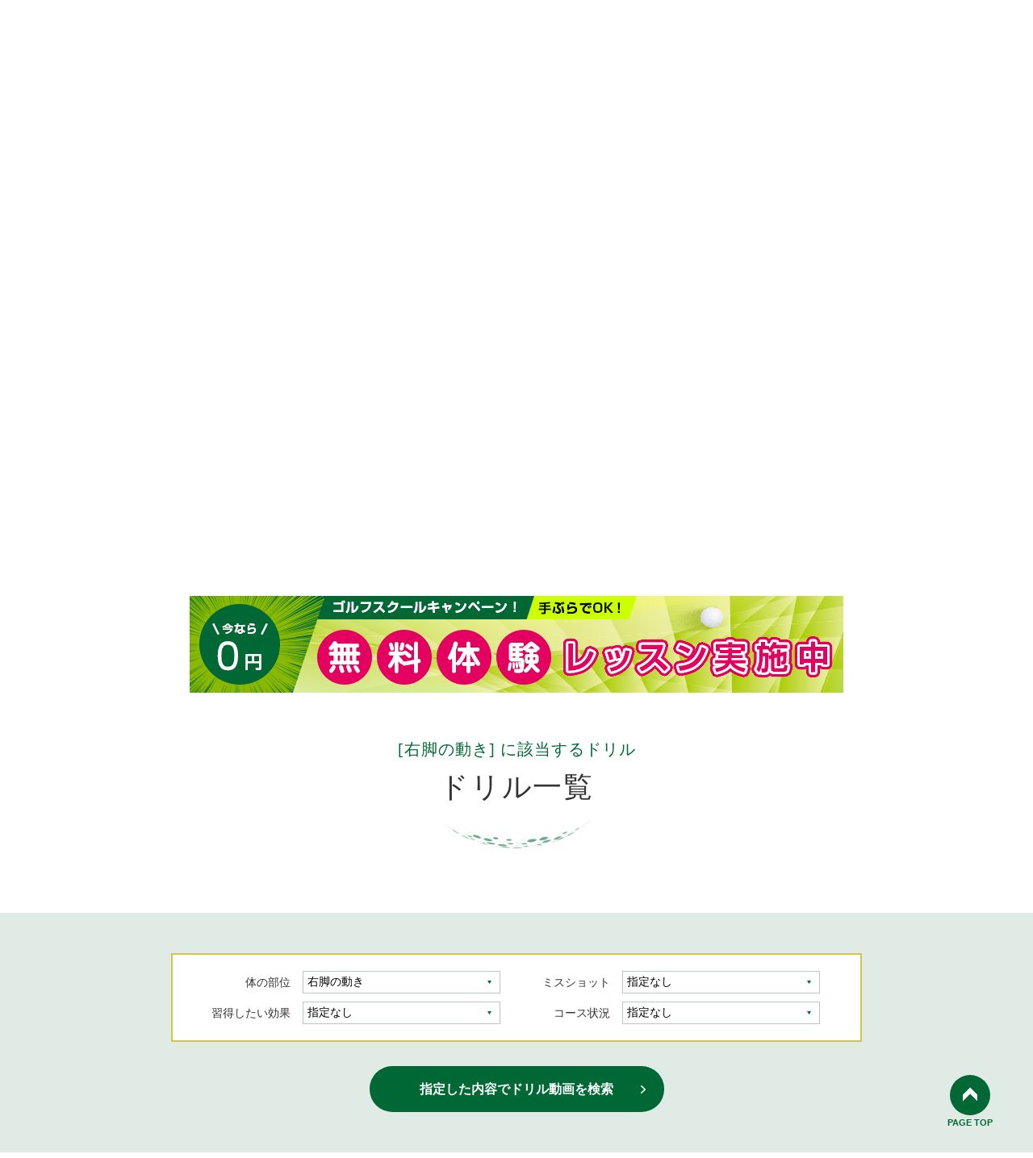

--- FILE ---
content_type: text/html; charset=UTF-8
request_url: https://cp-golfschool.com/video/?body-parts=right-leg
body_size: 11530
content:
<!DOCTYPE html>
<html lang="ja">
<head prefix="og: http://ogp.me/ns# fb: http://ogp.me/ns/fb# article: http://ogp.me/ns/article#">
<meta charset="utf-8">
<title>[右脚の動き] に該当するドリル | ドリル動画 | 東京 用賀、荻窪、神奈川 本厚木のゴルフスクール【コンバインドプレーン・スイング理論】で初心者でも驚きの上達</title>
<meta name="description" content="">
<meta name="keywords" content="">

<link rel='next' href='https://cp-golfschool.com/video/?body-parts=right-leg&index=2'>
<link rel="canonical" href="https://cp-golfschool.com/video/">
<!-- Global site tag (gtag.js) - Google Analytics -->
<script async src="https://www.googletagmanager.com/gtag/js?id=UA-145171722-1"></script>
<script>
	window.dataLayer = window.dataLayer || [];
	function gtag(){dataLayer.push(arguments);}
	gtag('js', new Date());

	gtag('config', 'UA-145171722-1');
</script>

<meta name="viewport" content="width=device-width,initial-scale=1.0,maximum-scale=1.0,user-scalable=0,viewport-fit=cover">
<meta name="format-detection" content="telephone=no">
<link href="/favicon.ico" rel="shortcut icon">
<link href="/apple-touch-icon.png" rel="apple-touch-icon">
<link href="/share/css/iniSetting.min.css" rel="stylesheet">
<link href="/share/css/generalClass.min.css" rel="stylesheet">
<link href="/share/css/generalFloat.min.css" rel="stylesheet">
<link href="/share/css/generalSpacing.min.css" rel="stylesheet">
<link href="/share/css/baseFont.min.css" rel="stylesheet">
<link href="/share/css/baseTitle.min.css" rel="stylesheet">
<link href="/share/css/layout.min.css?d=20200831" rel="stylesheet">
<link href="/share/css/contents.min.css?d=20200831" rel="stylesheet">
<link href="/share/css/blog.min.css" rel="stylesheet">
<link href="/share/css/swiper.min.css" rel="stylesheet">

<script src="//ajax.googleapis.com/ajax/libs/jquery/2.2.4/jquery.min.js"></script>
<script src="/share/js/main.min.js"></script>


<!--[if (gte IE 6)&(lte IE 8)]>
  <script src="/share/js/selectivizr-min.js"></script>
<![endif]-->

<!--[if lt IE 9]>
<script src="/share/js/html5shiv.min.js"></script>
<script src="/share/js/css3-mediaqueries.js"></script>
<![endif]-->

<!--webfont-->
<script type="text/javascript" src="//typesquare.com/3/tsst/script/ja/typesquare.js?5d48b6ae80dc4948aa857341ac1e0217" charset="utf-8"></script>
<link href="//fonts.googleapis.com/css?family=Cinzel:400,700" rel="stylesheet">
<link href="//fonts.googleapis.com/css?family=Noto+Sans+JP:400,700&amp;subset=japanese" rel="stylesheet">
<link href="//fonts.googleapis.com/css?family=Oswald" rel="stylesheet">
<link href="//fonts.googleapis.com/css?family=Poppins:400,600i" rel="stylesheet">
<link href="//fonts.googleapis.com/css?family=Quicksand:400" rel="stylesheet">
<link href="//fonts.googleapis.com/css?family=Roboto+Condensed:700" rel="stylesheet">

<!--OGP設定-->
<meta property="og:title" content="[右脚の動き] に該当するドリル | ドリル動画 | 東京 用賀、荻窪、神奈川 本厚木のゴルフスクール【コンバインドプレーン・スイング理論】で初心者でも驚きの上達">
<meta property="og:url" content="https://cp-golfschool.com/video/">
<meta property="og:image" content="https://cp-golfschool.com/share/images/ogp.jpg">
<meta property="og:description" content="">
<meta property="og:type" content="article">
<meta property="og:site_name" content="東京 用賀、荻窪、神奈川 本厚木のゴルフスクール【コンバインドプレーン・スイング理論】で初心者でも驚きの上達">
<meta property="og:locale" content="ja_JP">
<!--<meta property="fb:app_id" content="">-->

<!--twitterカード-->
<meta name="twitter:card" content="summary_large_image">
<meta name="twitter:title" content="[右脚の動き] に該当するドリル | ドリル動画 | 東京 用賀、荻窪、神奈川 本厚木のゴルフスクール【コンバインドプレーン・スイング理論】で初心者でも驚きの上達">
<meta name="twitter:url" content="https://cp-golfschool.com/video/">
<meta name="twitter:image" content="https://cp-golfschool.com/share/images/ogp.jpg">
<meta name="twitter:description" content="">
<!--
<meta name="twitter:creator" content="@">
<meta name="twitter:site" content="@">
-->
<link rel="alternate" type="application/rss+xml" title="COMBINED PLANE &raquo; フィード" href="https://cp-golfschool.com/feed/rss/">
<link rel="alternate" type="application/atom+xml" title="COMBINED PLANE &raquo; フィード " href="https://cp-golfschool.com/feed/atom/">
</head>
<body class="cate-video">

<header id="header" data-aos="3">
	<div class="logo"><a href="/"><img src="/share/images/pc-header-logo.png" alt="GOLF SCHOOL / ACADEMY COMBINED PLANE" class="sp-except"><img src="/share/images/sp-header-logo.png" alt="GOLF SCHOOL / ACADEMY COMBINED PLANE" width="202" class="sp-only"></a></div>
	<nav class="top-navi sp-except">
		<ul class="navi notosansB txt14 lh-s">
			<li><a href="/company/" class="bef-arrow">会社概要</a>
			<li><a href="/blog/" class="bef-arrow">ブログ</a>
			<li><a href="/golf-school/コンバインドプレーン理論認定ゴルフスクール募/" class="bef-arrow">認定ゴルフスクール募集</a>
		</ul>
		<ul class="btn notosansB txt15 lh-s">
			<li>
				<div class="tel">
					<div class="tel-btn"></div>
					<nav class="tel-navi">
						<ul>
							<li>
								<p class="school notosans lh-m">用賀校</p>
								<p class="general-tel01 quicksand400 txt28">03-6805-7519</p>
							<li>
								<p class="school notosans lh-m">本厚木校</p>
								<p class="general-tel01 quicksand400 txt28">046-205-7172</p>
							<li>
								<p class="school notosans lh-m">八王子みなみ野校</p>
								<p class="general-tel01 quicksand400 txt28">042-683-4925</p>
							<li>
								<p class="school notosans lh-m">インターネット校</p>
								<p class="general-tel01 quicksand400 txt28">03-6913-5455</p>
							<li>
								<p class="school notosans lh-m">インストラクター養成スクール</p>
								<p class="general-tel01 quicksand400 txt28">03-6805-7572</p>
						</ul>
					</nav>
				</div>
			<li><a href="/trial/" class="trial">無料体験</a>
			<li><a href="/contact/" class="contact">お問い合わせ</a>
		</ul>
	</nav>
	<ul id="gnavi" class="sp-except notosansB lh-s">
		<li><a href="/" id="gnavi-home">ホーム</a></li>
		<li>
			<p id="gnavi-about">コンバインドプレーンとは</p>
			<nav class="gnavi-menu" id="gnavi-menu-about">
				<ul class="list">
					<li><a href="/about/message.php" class="zoom">
						<div class="text-box tcenter">
							<p class="en cinzel txt12 lh-s">Message from CPT Developer</p>
							<p class="ja notosansB txt22 lh-xm">CPT開発者からのメッセージ</p>
						</div>
						<div class="img zoom-img"></div>
					</a></li>
					<li><a href="/about/method.php" class="zoom">
						<div class="text-box tcenter">
							<p class="en cinzel txt12 lh-s">What is COMBINED PLANE Theory</p>
							<p class="ja notosansB txt22 lh-xm">コンバインドプレーン理論とは？</p>
						</div>
						<div class="img zoom-img"></div>
					</a></li>
					<li><a href="/about/instruction.php" class="zoom">
						<div class="text-box tcenter">
							<p class="en cinzel txt12 lh-s">About swing instruction method</p>
							<p class="ja notosansB txt22 lh-xm">スイング指導法について</p>
						</div>
						<div class="img zoom-img"></div>
					</a></li>
				</ul>
			</nav>
		</li>
		<li>
			<p id="gnavi-course">受講コース</p>
			<nav class="gnavi-menu" id="gnavi-menu-course">
				<ul class="list">
					<li><a href="/course/golf-school.php" class="zoom">
						<div class="text-box tcenter">
							<p class="en cinzel txt12 lh-s">Golf school</p>
							<p class="ja notosansB txt22 lh-xm">ゴルフスクール</p>
						</div>
						<div class="img zoom-img"></div>
					</a></li>
					<li><a href="/course/training-school.php" class="zoom">
						<div class="text-box tcenter">
							<p class="en cinzel txt12 lh-s">Instructor training school</p>
							<p class="ja notosansB txt22 lh-xm">インストラクター養成スクール</p>
						</div>
						<div class="img zoom-img"></div>
					</a></li>
					<li><a href="/school/online.php" class="zoom">
						<div class="text-box tcenter">
							<p class="en cinzel txt12 lh-s">Internet golf school</p>
							<p class="ja notosansB txt22 lh-xm">インターネットゴルフスクール</p>
						</div>
						<div class="img zoom-img"></div>
					</a></li>
				</ul>
			</nav>
		</li>
		<li>
			<p id="gnavi-school">スクール一覧</p>
			<nav class="gnavi-menu" id="gnavi-menu-school">
				<ul class="list">
					<li><a href="/school/yoga.php" class="zoom">
						<div class="text-box tcenter">
							<p class="en cinzel txt12 lh-s">Yoga school</p>
							<p class="ja notosansB txt22 lh-xm">用賀校</p>
						</div>
						<div class="img zoom-img"></div>
					</a></li>
					<li><a href="/school/hon-atsugi.php" class="zoom">
						<div class="text-box tcenter">
							<p class="en cinzel txt12 lh-s">Hon atsugi school</p>
							<p class="ja notosansB txt22 lh-xm">本厚木校</p>
						</div>
						<div class="img zoom-img"></div>
					</a></li>
					<li><a href="/school/hachioji-minamino.php" class="zoom">
						<div class="text-box tcenter">
							<p class="en cinzel txt12 lh-s">Hachioji Minamino school</p>
							<p class="ja notosansB txt22 lh-xm">八王子みなみ野校</p>
						</div>
						<div class="img zoom-img"></div>
					</a></li>
					<li><a href="/school/online.php" class="zoom">
						<div class="text-box tcenter">
							<p class="en cinzel txt12 lh-s">Internet school</p>
							<p class="ja notosansB txt22 lh-xm">インターネット校</p>
						</div>
						<div class="img zoom-img"></div>
					</a></li>
					<li><a href="/school/accredited.php" class="zoom">
						<div class="text-box tcenter">
							<p class="en cinzel txt12 lh-s">Accredited school</p>
							<p class="ja notosansB txt22 lh-xm">認定校</p>
						</div>
						<div class="img zoom-img"></div>
					</a></li>
				</ul>
			</nav>
		</li>
		<li><a href="/ba/" id="gnavi-ba">before・after</a></li>
		<li><a href="/video/" id="gnavi-video">ドリル動画</a></li>
	</ul>
	<div id="btn-menu" class="arial bold sp-only"><span class="icon"></span></div>
</header>

<aside id="sp-menu">
	<div id="sp-menu-inner">
		<div class="header">
			<p class="logo"><a href="/"><img src="/share/images/sp-header-logo.png" alt="GOLF SCHOOL / ACADEMY COMBINED PLANE" width="202"></a></p>
			<div class="close-top"><span class="icon"></span></div>
		</div>
		<div class="body">
			<ul class="list mb-s">
				<li><a href="/" class="aft-arrow r7">ホーム</a></li>
				<li>
					<p data-wait data-accordion-dt>コンバインドプレーンとは<span class="icon" data-wait></span></p>
					<ul id="sp-menu-about" class="children" data-accordion-dd>
						<li><a href="/about/message.php" class="aft-arrow r7">CPT開発者からのメッセージ</a></li>
						<li><a href="/about/method.php" class="aft-arrow r7">コンバインドプレーン理論とは？</a></li>
						<li><a href="/about/instruction.php" class="aft-arrow r7">スイング指導法について</a></li>
					</ul>
				</li>
				<li>
					<p data-wait data-accordion-dt>受講コース<span class="icon" data-wait></span></p>
					<ul id="sp-menu-course" class="children" data-accordion-dd>
						<li><a href="/course/golf-school.php" class="aft-arrow r7">ゴルフスクール</a></li>
						<li><a href="/course/training-school.php" class="aft-arrow r7">インストラクター養成スクール</a></li>
						<li><a href="/school/online.php" class="aft-arrow r7">インターネットゴルフスクール</a></li>
					</ul>
				</li>
				<li>
					<p data-wait data-accordion-dt>スクール一覧<span class="icon" data-wait></span></p>
					<ul id="sp-menu-school" class="children" data-accordion-dd>
						<li><a href="/school/yoga.php" class="aft-arrow r7">用賀校</a></li>
						<li><a href="/school/hon-atsugi.php" class="aft-arrow r7">本厚木校</a></li>
						<li><a href="/school/hachioji-minamino.php" class="aft-arrow r7">八王子みなみ野校</a></li>
						<li><a href="/school/accredited.php" class="aft-arrow r7">認定スクール</a></li>
						<li><a href="/school/online.php" class="aft-arrow r7">インターネット校</a></li>
					</ul>
				</li>
				<li><a href="/ba/" class="aft-arrow r7">before・after</a></li>
				<li><a href="/video/" class="aft-arrow r7">ドリル動画</a></li>
				<li><a href="/company/" class="aft-arrow r7">会社概要</a></li>
				<li><a href="/blog/" class="aft-arrow r7">ブログ</a></li>
				<li><a href="/golf-school/コンバインドプレーン理論認定ゴルフスクール募/" class="aft-arrow r7">認定ゴルフスクール募集</a>
				<li><a href="/contact/" class="aft-arrow r7">お問い合わせ</a></li>
				<li><a href="/trial/" class="aft-arrow r7">無料体験</a></li>
				<li><a href="/mailmaga/" class="aft-arrow r7">メルマガ登録</a></li>
			</ul>

			<ul class="column-list general-btns txt8 bold lh-xs mb-s">
				<li>
					<a href="/trial/" class="trial">
						<p>無料体験</p>
					</a>
				</li>
				<li>
					<a href="/contact/" class="mail">
						<p>MAIL</p>
					</a>
				</li>
			</ul>

			<nav class="tel-navi lh-xs">
				<ul>
					<li>
						<a href="tel:0368057519" class="aft-arrow r7">
							<p class="school notosans txt13_sp lh-m">用賀校</p>
							<p class="general-tel02 quicksand400 txt28 txt23_sp">03-6805-7519</p>
						</a>
					</li>
					<li>
						<a href="tel:0462057172" class="aft-arrow r7">
							<p class="school notosans txt13_sp lh-m">本厚木校</p>
							<p class="general-tel02 quicksand400 txt28 txt23_sp">046-205-7172</p>
						</a>
					</li>
					<li>
						<a href="tel:0426834925" class="aft-arrow r7">
							<p class="school notosans txt13_sp lh-m">八王子みなみ野校</p>
							<p class="general-tel02 quicksand400 txt28 txt23_sp">042-683-4925</p>
						</a>
					</li>
					<li>
						<a href="tel:0369135455" class="aft-arrow r7">
							<p class="school notosans txt13_sp lh-m">インターネット校</p>
							<p class="general-tel02 quicksand400 txt28 txt23_sp">03-6913-5455</p>
						</a>
					</li>
					<li>
						<a href="tel:0368057572" class="aft-arrow r7">
							<p class="school notosans txt13_sp lh-m">インストラクター養成スクール</p>
							<p class="general-tel02 quicksand400 txt28 txt23_sp">03-6805-7572</p>
						</a>
					</li>
				</ul>
			</nav>

			<div class="close-btm notosans txt14">閉じる</div>
		</div>
	</div>
</aside>


<div id="cate-visual" data-aos="1">
	<div class="left">
		<div class="inner" data-aos="1" data-delay="200" data-aos-anchor="#cate-visual">
			<div class="tit01 mb-0" data-aos="1" data-delay="300" data-aos-anchor="#cate-visual">
				<p class="sub ryuminM txt20 txt16_sp lh-m green-text01 white-text_sp mb-xs mb-0_sp ls-xs">美しいフォームと効果</p>
				<p class="main ryuminM txt36 txt32_tb txt27_sp lh-m ls-xs">ドリル動画</p>
			</div>
		</div>
	</div>
	<div class="right">
		<div class="img" data-aos="1" data-delay="200" data-aos-anchor="#cate-visual"></div>
		<div class="bg" data-aos="1" data-delay="300" data-aos-anchor="#cate-visual"></div>
	</div>
</div>

<div id="topic-path" class="txt14 txt13_sp sp-except" data-aos="1">
	<div class="inner">
		<a href="/" class="aft-arrow">ホーム</a><a href="/video/" class="aft-arrow">ドリル動画</a>[右脚の動き] に該当するドリル	</div>
</div>

<section class="pt-xl pb-l" data-aos="1">
	<div class="container">
		<div id="index-search" class="link-box"></div>
		<div class="banner-wrap"><div class="campain-banner swiper-container"><div class="swiper-wrapper"><div class="swiper-slide"><a href="https://cp-golfschool.com/trial/" class="alpha"><img src="https://cp-golfschool.com/wp-content/uploads/2019/02/campaign-banner01.png" alt="バナー"></a></div><div class="swiper-slide"><a href="http://www.combined-plane.jp/Theory/igso/f.html" class="alpha"><img src="https://cp-golfschool.com/wp-content/uploads/2019/02/campaign-banner021.png" alt="バナー"></a></div><div class="swiper-slide"><a href="https://cp-golfschool.com/course/training-school.php" class="alpha"><img src="https://cp-golfschool.com/wp-content/uploads/2019/02/campaign-banner03-1.png" alt="バナー"></a></div><div class="swiper-slide"><a href="https://golflevelup.wixsite.com/cpatextbook" class="alpha"><img src="https://cp-golfschool.com/wp-content/uploads/2019/02/campaign-banner05.png" alt="バナー"></a></div><div class="swiper-slide"><a href="https://cp-golfschool.com/communication-school/30%e3%83%a4%e3%83%bc%e3%83%89%e4%bb%a5%e4%b8%8b%e3%81%ae%e3%82%a2%e3%83%97%e3%83%ad%e3%83%bc%e3%83%81%e3%82%b7%e3%83%a7%e3%83%83%e3%83%88%e3%81%ae%e3%83%ac%e3%83%83%e3%82%b9%e3%83%b3%ef%bc%81%ef%bc%81/" class="alpha"><img src="https://cp-golfschool.com/wp-content/uploads/2019/02/3b7e6a4ceb17e9262e9262cc6d67c5ba-1.jpg" alt="バナー"></a></div><div class="swiper-slide"><a href="https://golflevelup.wixsite.com/globe" class="alpha"><img src="https://cp-golfschool.com/wp-content/uploads/2019/02/bana5.jpg" alt="バナー"></a></div></div><div class="swiper-button-prev"></div><div class="swiper-button-next"></div></div></div>
		<div class="tit01">
			<p class="sub ryuminM txt20 txt16_sp lh-m green-text01 mb-xs mb-0_sp ls-xs">[右脚の動き] に該当するドリル</p>
			<h1 class="main ryuminM txt40 txt36_tb txt27_sp lh-m ls-xs">ドリル一覧</h1>
		</div>
	</div>
</section>

<section id="section-video-search" data-aos="1">
	<div class="container">
		<form action="/video" action="GET">
			<div id="video-search-box" class="txt14 mb-m mb-s_sp">
				<ul class="column-list">
					<li>
						<label for="search-body-parts">体の部位</label>
						<select name="body-parts" id="search-body-parts" class="text">
							<option value="">指定なし</option>
							<option value='grip'>グリップ</option><option value='address'>アドレス</option><option value='left-wrist'>左手首の動き</option><option value='right-wrist'>右手首の動き</option><option value='left-elbow'>左肘の動き</option><option value='right-elbow'>右肘の動き</option><option value='left-arm'>左腕の動き</option><option value='right-arm'>右腕の動き</option><option value='left-leg'>左脚の動き</option><option value='right-leg'>右脚の動き</option><option value='shoulder'>肩の動き</option><option value='waist'>腰の動き</option><option value='trunk'>体幹部の動き</option>						</select>
					</li>
					<li>
						<label for="search-miss-shot">ミスショット</label>
						<select name="miss-shot" id="search-miss-shot" class="text">
							<option value="">指定なし</option>
							<option value='top'>トップショット</option><option value='dafuri'>ダフリショット</option><option value='shank'>シャンクショット</option><option value='sasari'>ササリショット</option><option value='toe-shot'>トウショット</option><option value='skied-ball'>テンプラショット</option><option value='slice'>スライスボール</option><option value='hook'>フックボール</option><option value='push'>プッシュボール</option><option value='pull'>プルボール</option><option value='push-slice'>プッシュスライスボール</option><option value='pull-hock'>プルフックボール</option><option value='tobanai'>飛ばないショット</option>						</select>
					</li>
					<li>
						<label for="search-acquire">習得したい効果</label>
						<select name="acquire" id="search-acquire" class="text">
							<option value="">指定なし</option>
							<option value='stability'>安定性</option><option value='directionality'>方向性</option><option value='straightness'>直進性</option><option value='distance'>飛距離</option>						</select>
					</li>
					<li>
						<label for="search-course-condition">コース状況</label>
						<select name="course-condition" id="search-course-condition" class="text">
							<option value="">指定なし</option>
							<option value='correcting-swing-on-the-golf-course'>オンコースミスショット矯正法</option><option value='patting-for-short-distance'>ショートパット</option><option value='putting-for-long-distance'>ロングパット</option><option value='commentary-for-learning'>学習解説</option><option value='basic-swing'>基本スイングの構築</option><option value='swing-form'>スイングフォーム作り</option><option value='swing-levelup'>スイングのレベルアップ</option><option value='swing-sense'>スイング感覚作り</option><option value='combined-plane-body-flow-learning'>CPBFL</option><option value='10y-approach'>10Y前後のアプローチショット</option><option value='30y-approach'>30Y前後のアプローチショット</option><option value='50y-approach'>50Ｙ前後のアプローチショット</option><option value='approach'>アプローチショット</option><option value='uphill-lie'>左上がり斜面</option><option value='downhill-lie'>左下がり斜面</option><option value='above-feet-lie'>前’（つま先）上がり斜面</option><option value='below-feet-lie'>前（つま先）下がり斜面</option><option value='bunker-shot'>バンカーショット</option><option value='fairway-bunker'>フェアウェイバンカー</option><option value='bad-footing'>フルスイングでは距離が出過ぎる、足場が悪いショット</option>						</select>
					</li>
				</ul>
			</div>
			<div class="tcenter"><button type="submit" value="" class="conversion-btn01 wide size60 size112 size-fixed">指定した内容でドリル動画を検索</button></div>
		</form>
	</div>
</section>

<section class="content" data-aos="1">
	<div class="container">
		<ul class="column4-list01 video-list">
		<li class="video-post" data-post-parent>
		<div class="wrap mb-xm mb-s_sp">
			<div class="img mb-xm mb-s_sp"><a href="https://cp-golfschool.com/video/%e3%83%80%e3%82%a6%e3%83%b3%e3%82%b9%e3%82%a4%e3%83%b3%e3%82%b0%e3%81%a7%e5%8f%b3%e8%86%9d%e3%82%92%e9%80%81%e3%82%8a%e8%be%bc%e3%81%bf%e3%83%97%e3%83%83%e3%82%b7%e3%83%a5%e3%83%9c%e3%83%bc%e3%83%ab/" class="block zoom" data-post><div class="img-bg zoom-img" style="background-image: url('https://cp-golfschool.com/wp-content/uploads/2024/02/yyvvzz11.png');"></div></a></div>
			<div class="ability txt14 txt12_sp lh-xm">
				<span>安定性</span><span class="active">方向性</span><span>直進性</span><span>飛距離</span>			</div>
			<p class="tit txt18 txt14_sp bold lh-l"><a href="https://cp-golfschool.com/video/%e3%83%80%e3%82%a6%e3%83%b3%e3%82%b9%e3%82%a4%e3%83%b3%e3%82%b0%e3%81%a7%e5%8f%b3%e8%86%9d%e3%82%92%e9%80%81%e3%82%8a%e8%be%bc%e3%81%bf%e3%83%97%e3%83%83%e3%82%b7%e3%83%a5%e3%83%9c%e3%83%bc%e3%83%ab/" data-post>ダウンスイングで右膝を送り込みプッシュボール</a></p>
			<p class="txt12_sp">オンコースミスショット矯正法その41　プッシュボールⅢ</p>
		</div>
		<a href="https://cp-golfschool.com/video/%e3%83%80%e3%82%a6%e3%83%b3%e3%82%b9%e3%82%a4%e3%83%b3%e3%82%b0%e3%81%a7%e5%8f%b3%e8%86%9d%e3%82%92%e9%80%81%e3%82%8a%e8%be%bc%e3%81%bf%e3%83%97%e3%83%83%e3%82%b7%e3%83%a5%e3%83%9c%e3%83%bc%e3%83%ab/" class="detail txt15 txt12_sp block aft-arrow move" data-post>詳細を見る</a>
	</li>
		<li class="video-post" data-post-parent>
		<div class="wrap mb-xm mb-s_sp">
			<div class="img mb-xm mb-s_sp"><a href="https://cp-golfschool.com/video/%e5%8f%b3%e8%84%9a%e4%b8%bb%e4%bd%93%e5%9b%9e%e8%bb%a2%e3%81%a7%e3%83%97%e3%83%ab%e3%83%9c%e3%83%bc%e3%83%ab/" class="block zoom" data-post><div class="img-bg zoom-img" style="background-image: url('https://cp-golfschool.com/wp-content/uploads/2024/02/uuuqqq.png');"></div></a></div>
			<div class="ability txt14 txt12_sp lh-xm">
				<span>安定性</span><span class="active">方向性</span><span>直進性</span><span>飛距離</span>			</div>
			<p class="tit txt18 txt14_sp bold lh-l"><a href="https://cp-golfschool.com/video/%e5%8f%b3%e8%84%9a%e4%b8%bb%e4%bd%93%e5%9b%9e%e8%bb%a2%e3%81%a7%e3%83%97%e3%83%ab%e3%83%9c%e3%83%bc%e3%83%ab/" data-post>右脚主体回転スイングでプルボール</a></p>
			<p class="txt12_sp">オンコースミスショット矯正法その37　プルボールⅢ</p>
		</div>
		<a href="https://cp-golfschool.com/video/%e5%8f%b3%e8%84%9a%e4%b8%bb%e4%bd%93%e5%9b%9e%e8%bb%a2%e3%81%a7%e3%83%97%e3%83%ab%e3%83%9c%e3%83%bc%e3%83%ab/" class="detail txt15 txt12_sp block aft-arrow move" data-post>詳細を見る</a>
	</li>
		<li class="video-post" data-post-parent>
		<div class="wrap mb-xm mb-s_sp">
			<div class="img mb-xm mb-s_sp"><a href="https://cp-golfschool.com/video/%e3%82%a4%e3%83%b3%e3%83%91%e3%82%af%e3%83%88%e6%99%82%e3%81%ab%e5%8f%b3%e8%85%95%e3%81%a7%e3%83%95%e3%82%a7%e3%83%bc%e3%82%b9%e3%82%92%e8%bf%94%e3%81%99%e3%83%95%e3%83%83%e3%82%af%e3%83%9c%e3%83%bc-2/" class="block zoom" data-post><div class="img-bg zoom-img" style="background-image: url('https://cp-golfschool.com/wp-content/uploads/2024/02/sssww.png');"></div></a></div>
			<div class="ability txt14 txt12_sp lh-xm">
				<span>安定性</span><span>方向性</span><span class="active">直進性</span><span>飛距離</span>			</div>
			<p class="tit txt18 txt14_sp bold lh-l"><a href="https://cp-golfschool.com/video/%e3%82%a4%e3%83%b3%e3%83%91%e3%82%af%e3%83%88%e6%99%82%e3%81%ab%e5%8f%b3%e8%85%95%e3%81%a7%e3%83%95%e3%82%a7%e3%83%bc%e3%82%b9%e3%82%92%e8%bf%94%e3%81%99%e3%83%95%e3%83%83%e3%82%af%e3%83%9c%e3%83%bc-2/" data-post>インパクト時に右腕でフェースを返すフックボール</a></p>
			<p class="txt12_sp">オンコースミスショット矯正法その34　フックボールⅢ</p>
		</div>
		<a href="https://cp-golfschool.com/video/%e3%82%a4%e3%83%b3%e3%83%91%e3%82%af%e3%83%88%e6%99%82%e3%81%ab%e5%8f%b3%e8%85%95%e3%81%a7%e3%83%95%e3%82%a7%e3%83%bc%e3%82%b9%e3%82%92%e8%bf%94%e3%81%99%e3%83%95%e3%83%83%e3%82%af%e3%83%9c%e3%83%bc-2/" class="detail txt15 txt12_sp block aft-arrow move" data-post>詳細を見る</a>
	</li>
		<li class="video-post" data-post-parent>
		<div class="wrap mb-xm mb-s_sp">
			<div class="img mb-xm mb-s_sp"><a href="https://cp-golfschool.com/video/%e3%83%90%e3%83%83%e3%82%af%e3%82%b9%e3%82%a4%e3%83%b3%e3%82%b0%e3%81%ae%e4%bd%93%e3%81%ae%e5%9b%9e%e8%bb%a2%e3%81%8c%e6%b7%b1%e3%81%84%e3%81%9f%e3%82%81%e3%81%ab%e3%83%80%e3%83%95%e3%83%aa%e3%82%b7/" class="block zoom" data-post><div class="img-bg zoom-img" style="background-image: url('https://cp-golfschool.com/wp-content/uploads/2023/06/eee222.png');"></div></a></div>
			<div class="ability txt14 txt12_sp lh-xm">
				<span class="active">安定性</span><span>方向性</span><span>直進性</span><span>飛距離</span>			</div>
			<p class="tit txt18 txt14_sp bold lh-l"><a href="https://cp-golfschool.com/video/%e3%83%90%e3%83%83%e3%82%af%e3%82%b9%e3%82%a4%e3%83%b3%e3%82%b0%e3%81%ae%e4%bd%93%e3%81%ae%e5%9b%9e%e8%bb%a2%e3%81%8c%e6%b7%b1%e3%81%84%e3%81%9f%e3%82%81%e3%81%ab%e3%83%80%e3%83%95%e3%83%aa%e3%82%b7/" data-post>バックスイングの体の回転が深いダフリショット</a></p>
			<p class="txt12_sp">オンコースミスショット矯正法その８　ダフリショットⅠ</p>
		</div>
		<a href="https://cp-golfschool.com/video/%e3%83%90%e3%83%83%e3%82%af%e3%82%b9%e3%82%a4%e3%83%b3%e3%82%b0%e3%81%ae%e4%bd%93%e3%81%ae%e5%9b%9e%e8%bb%a2%e3%81%8c%e6%b7%b1%e3%81%84%e3%81%9f%e3%82%81%e3%81%ab%e3%83%80%e3%83%95%e3%83%aa%e3%82%b7/" class="detail txt15 txt12_sp block aft-arrow move" data-post>詳細を見る</a>
	</li>
		<li class="video-post" data-post-parent>
		<div class="wrap mb-xm mb-s_sp">
			<div class="img mb-xm mb-s_sp"><a href="https://cp-golfschool.com/video/%e3%82%b9%e3%82%a8%e3%83%bc%e5%8b%95%e4%bd%9c%e3%81%8c%e5%a4%a7%e3%81%8d%e3%81%84%e3%81%9f%e3%82%81%e3%81%ab%e3%83%88%e3%83%83%e3%83%97%e3%82%b7%e3%83%a7%e3%83%83%e3%83%88/" class="block zoom" data-post><div class="img-bg zoom-img" style="background-image: url('https://cp-golfschool.com/wp-content/uploads/2023/05/0fa202fcd1b9377de3b2528cc307563c.png');"></div></a></div>
			<div class="ability txt14 txt12_sp lh-xm">
				<span class="active">安定性</span><span>方向性</span><span>直進性</span><span>飛距離</span>			</div>
			<p class="tit txt18 txt14_sp bold lh-l"><a href="https://cp-golfschool.com/video/%e3%82%b9%e3%82%a8%e3%83%bc%e5%8b%95%e4%bd%9c%e3%81%8c%e5%a4%a7%e3%81%8d%e3%81%84%e3%81%9f%e3%82%81%e3%81%ab%e3%83%88%e3%83%83%e3%83%97%e3%82%b7%e3%83%a7%e3%83%83%e3%83%88/" data-post>スエー動作が大きいためにトップショット</a></p>
			<p class="txt12_sp">オンコースミスショット矯正法その４　トップショットⅣ</p>
		</div>
		<a href="https://cp-golfschool.com/video/%e3%82%b9%e3%82%a8%e3%83%bc%e5%8b%95%e4%bd%9c%e3%81%8c%e5%a4%a7%e3%81%8d%e3%81%84%e3%81%9f%e3%82%81%e3%81%ab%e3%83%88%e3%83%83%e3%83%97%e3%82%b7%e3%83%a7%e3%83%83%e3%83%88/" class="detail txt15 txt12_sp block aft-arrow move" data-post>詳細を見る</a>
	</li>
		<li class="video-post" data-post-parent>
		<div class="wrap mb-xm mb-s_sp">
			<div class="img mb-xm mb-s_sp"><a href="https://cp-golfschool.com/video/20%ef%bd%9e30%e3%83%a4%e3%83%bc%e3%83%89%e3%81%ae%e3%82%a2%e3%83%97%e3%83%ad%e3%83%bc%e3%83%81%e3%82%b7%e3%83%a7%e3%83%83%e3%83%88%e3%81%ae%e5%89%8d%e5%be%8c%e9%87%8d%e5%bf%83%e7%a7%bb%e5%8b%95/" class="block zoom" data-post><div class="img-bg zoom-img" style="background-image: url('https://cp-golfschool.com/wp-content/uploads/2022/11/mmnnbb.png');"></div></a></div>
			<div class="ability txt14 txt12_sp lh-xm">
				<span class="active">安定性</span><span>方向性</span><span>直進性</span><span>飛距離</span>			</div>
			<p class="tit txt18 txt14_sp bold lh-l"><a href="https://cp-golfschool.com/video/20%ef%bd%9e30%e3%83%a4%e3%83%bc%e3%83%89%e3%81%ae%e3%82%a2%e3%83%97%e3%83%ad%e3%83%bc%e3%83%81%e3%82%b7%e3%83%a7%e3%83%83%e3%83%88%e3%81%ae%e5%89%8d%e5%be%8c%e9%87%8d%e5%bf%83%e7%a7%bb%e5%8b%95/" data-post>20～30ヤードのアプローチショットの前後重心移動</a></p>
			<p class="txt12_sp">スイング感覚作り編第12章「９３アプローチ感覚」その14</p>
		</div>
		<a href="https://cp-golfschool.com/video/20%ef%bd%9e30%e3%83%a4%e3%83%bc%e3%83%89%e3%81%ae%e3%82%a2%e3%83%97%e3%83%ad%e3%83%bc%e3%83%81%e3%82%b7%e3%83%a7%e3%83%83%e3%83%88%e3%81%ae%e5%89%8d%e5%be%8c%e9%87%8d%e5%bf%83%e7%a7%bb%e5%8b%95/" class="detail txt15 txt12_sp block aft-arrow move" data-post>詳細を見る</a>
	</li>
		<li class="video-post" data-post-parent>
		<div class="wrap mb-xm mb-s_sp">
			<div class="img mb-xm mb-s_sp"><a href="https://cp-golfschool.com/video/%e3%83%88%e3%83%83%e3%83%97%e3%82%aa%e3%83%96%e3%82%b9%e3%82%a4%e3%83%b3%e3%82%b0%e3%81%ae%e4%bd%93%e3%81%ae%e5%9b%9e%e8%bb%a2%e3%83%95%e3%82%a9%e3%83%bc%e3%83%a0%e4%bd%9c%e3%82%8a/" class="block zoom" data-post><div class="img-bg zoom-img" style="background-image: url('https://cp-golfschool.com/wp-content/uploads/2022/10/qqqwww2.png');"></div></a></div>
			<div class="ability txt14 txt12_sp lh-xm">
				<span class="active">安定性</span><span>方向性</span><span>直進性</span><span class="active">飛距離</span>			</div>
			<p class="tit txt18 txt14_sp bold lh-l"><a href="https://cp-golfschool.com/video/%e3%83%88%e3%83%83%e3%83%97%e3%82%aa%e3%83%96%e3%82%b9%e3%82%a4%e3%83%b3%e3%82%b0%e3%81%ae%e4%bd%93%e3%81%ae%e5%9b%9e%e8%bb%a2%e3%83%95%e3%82%a9%e3%83%bc%e3%83%a0%e4%bd%9c%e3%82%8a/" data-post>トップオブスイングの体の回転フォーム作り</a></p>
			<p class="txt12_sp">スイング感覚作り編第12章「９３アプローチ感覚」その13</p>
		</div>
		<a href="https://cp-golfschool.com/video/%e3%83%88%e3%83%83%e3%83%97%e3%82%aa%e3%83%96%e3%82%b9%e3%82%a4%e3%83%b3%e3%82%b0%e3%81%ae%e4%bd%93%e3%81%ae%e5%9b%9e%e8%bb%a2%e3%83%95%e3%82%a9%e3%83%bc%e3%83%a0%e4%bd%9c%e3%82%8a/" class="detail txt15 txt12_sp block aft-arrow move" data-post>詳細を見る</a>
	</li>
		<li class="video-post" data-post-parent>
		<div class="wrap mb-xm mb-s_sp">
			<div class="img mb-xm mb-s_sp"><a href="https://cp-golfschool.com/video/%e9%a3%9b%e8%b7%9d%e9%9b%a2%e3%81%8c%e5%87%ba%e3%81%9b%e3%82%8b%e3%82%bf%e3%83%bc%e3%83%b3%e5%8b%95%e4%bd%9c%e3%81%ae%e3%83%95%e3%82%a3%e3%83%8b%e3%83%83%e3%82%b7%e3%83%a5%e5%a7%bf%e5%8b%a2%e3%82%92/" class="block zoom" data-post><div class="img-bg zoom-img" style="background-image: url('https://cp-golfschool.com/wp-content/uploads/2022/10/llllhhh.png');"></div></a></div>
			<div class="ability txt14 txt12_sp lh-xm">
				<span class="active">安定性</span><span>方向性</span><span>直進性</span><span class="active">飛距離</span>			</div>
			<p class="tit txt18 txt14_sp bold lh-l"><a href="https://cp-golfschool.com/video/%e9%a3%9b%e8%b7%9d%e9%9b%a2%e3%81%8c%e5%87%ba%e3%81%9b%e3%82%8b%e3%82%bf%e3%83%bc%e3%83%b3%e5%8b%95%e4%bd%9c%e3%81%ae%e3%83%95%e3%82%a3%e3%83%8b%e3%83%83%e3%82%b7%e3%83%a5%e5%a7%bf%e5%8b%a2%e3%82%92/" data-post>飛距離が出せるターン動作のフィニッシュ姿勢を作る</a></p>
			<p class="txt12_sp">スイング感覚作り編第12章「９３アプローチ感覚」その12</p>
		</div>
		<a href="https://cp-golfschool.com/video/%e9%a3%9b%e8%b7%9d%e9%9b%a2%e3%81%8c%e5%87%ba%e3%81%9b%e3%82%8b%e3%82%bf%e3%83%bc%e3%83%b3%e5%8b%95%e4%bd%9c%e3%81%ae%e3%83%95%e3%82%a3%e3%83%8b%e3%83%83%e3%82%b7%e3%83%a5%e5%a7%bf%e5%8b%a2%e3%82%92/" class="detail txt15 txt12_sp block aft-arrow move" data-post>詳細を見る</a>
	</li>
		<li class="video-post" data-post-parent>
		<div class="wrap mb-xm mb-s_sp">
			<div class="img mb-xm mb-s_sp"><a href="https://cp-golfschool.com/video/%e6%96%9c%e9%9d%a2%e3%81%8b%e3%82%89%e3%81%ae%e3%82%a2%e3%83%97%e3%83%ad%e3%83%bc%e3%83%81%e3%82%b7%e3%83%a7%e3%83%83%e3%83%88%e2%85%a0/" class="block zoom" data-post><div class="img-bg zoom-img" style="background-image: url('https://cp-golfschool.com/wp-content/uploads/2022/08/ii7776.png');"></div></a></div>
			<div class="ability txt14 txt12_sp lh-xm">
				<span class="active">安定性</span><span>方向性</span><span>直進性</span><span>飛距離</span>			</div>
			<p class="tit txt18 txt14_sp bold lh-l"><a href="https://cp-golfschool.com/video/%e6%96%9c%e9%9d%a2%e3%81%8b%e3%82%89%e3%81%ae%e3%82%a2%e3%83%97%e3%83%ad%e3%83%bc%e3%83%81%e3%82%b7%e3%83%a7%e3%83%83%e3%83%88%e2%85%a0/" data-post>斜面からのアプローチショットⅠ</a></p>
			<p class="txt12_sp">スイング感覚作り編第11章「８４アプローチ感覚」その19

</p>
		</div>
		<a href="https://cp-golfschool.com/video/%e6%96%9c%e9%9d%a2%e3%81%8b%e3%82%89%e3%81%ae%e3%82%a2%e3%83%97%e3%83%ad%e3%83%bc%e3%83%81%e3%82%b7%e3%83%a7%e3%83%83%e3%83%88%e2%85%a0/" class="detail txt15 txt12_sp block aft-arrow move" data-post>詳細を見る</a>
	</li>
		<li class="video-post" data-post-parent>
		<div class="wrap mb-xm mb-s_sp">
			<div class="img mb-xm mb-s_sp"><a href="https://cp-golfschool.com/video/%e6%80%a5%e5%82%be%e6%96%9c%e5%89%8d%ef%bc%88%e3%81%a4%e3%81%be%e5%85%88%ef%bc%89%e4%b8%8b%e3%81%8c%e3%82%8a%e6%96%9c%e9%9d%a2%e3%82%b7%e3%83%a7%e3%83%83%e3%83%88%e3%81%ae%e6%89%93%e3%81%a1%e6%96%b9/" class="block zoom" data-post><div class="img-bg zoom-img" style="background-image: url('https://cp-golfschool.com/wp-content/uploads/2022/06/oooee34.png');"></div></a></div>
			<div class="ability txt14 txt12_sp lh-xm">
				<span class="active">安定性</span><span>方向性</span><span>直進性</span><span>飛距離</span>			</div>
			<p class="tit txt18 txt14_sp bold lh-l"><a href="https://cp-golfschool.com/video/%e6%80%a5%e5%82%be%e6%96%9c%e5%89%8d%ef%bc%88%e3%81%a4%e3%81%be%e5%85%88%ef%bc%89%e4%b8%8b%e3%81%8c%e3%82%8a%e6%96%9c%e9%9d%a2%e3%82%b7%e3%83%a7%e3%83%83%e3%83%88%e3%81%ae%e6%89%93%e3%81%a1%e6%96%b9/" data-post>急傾斜前（つま先）下がり斜面ショットの打ち方</a></p>
			<p class="txt12_sp">スイング感覚作り編　第９章その10</p>
		</div>
		<a href="https://cp-golfschool.com/video/%e6%80%a5%e5%82%be%e6%96%9c%e5%89%8d%ef%bc%88%e3%81%a4%e3%81%be%e5%85%88%ef%bc%89%e4%b8%8b%e3%81%8c%e3%82%8a%e6%96%9c%e9%9d%a2%e3%82%b7%e3%83%a7%e3%83%83%e3%83%88%e3%81%ae%e6%89%93%e3%81%a1%e6%96%b9/" class="detail txt15 txt12_sp block aft-arrow move" data-post>詳細を見る</a>
	</li>
		<li class="video-post" data-post-parent>
		<div class="wrap mb-xm mb-s_sp">
			<div class="img mb-xm mb-s_sp"><a href="https://cp-golfschool.com/video/%e5%89%8d%ef%bc%88%e3%81%a4%e3%81%be%e5%85%88%ef%bc%89%e4%b8%8b%e3%81%8c%e3%82%8a%e6%96%9c%e9%9d%a2%e3%81%8b%e3%82%89%e3%81%ae%e3%82%a2%e3%83%97%e3%83%ad%e3%83%bc%e3%83%81%e3%82%b7%e3%83%a7%e3%83%83/" class="block zoom" data-post><div class="img-bg zoom-img" style="background-image: url('https://cp-golfschool.com/wp-content/uploads/2022/06/rrreee444.png');"></div></a></div>
			<div class="ability txt14 txt12_sp lh-xm">
				<span class="active">安定性</span><span>方向性</span><span>直進性</span><span>飛距離</span>			</div>
			<p class="tit txt18 txt14_sp bold lh-l"><a href="https://cp-golfschool.com/video/%e5%89%8d%ef%bc%88%e3%81%a4%e3%81%be%e5%85%88%ef%bc%89%e4%b8%8b%e3%81%8c%e3%82%8a%e6%96%9c%e9%9d%a2%e3%81%8b%e3%82%89%e3%81%ae%e3%82%a2%e3%83%97%e3%83%ad%e3%83%bc%e3%83%81%e3%82%b7%e3%83%a7%e3%83%83/" data-post>前（つま先）下がり斜面からのアプローチショット</a></p>
			<p class="txt12_sp">スイング感覚作り編　第９章その９</p>
		</div>
		<a href="https://cp-golfschool.com/video/%e5%89%8d%ef%bc%88%e3%81%a4%e3%81%be%e5%85%88%ef%bc%89%e4%b8%8b%e3%81%8c%e3%82%8a%e6%96%9c%e9%9d%a2%e3%81%8b%e3%82%89%e3%81%ae%e3%82%a2%e3%83%97%e3%83%ad%e3%83%bc%e3%83%81%e3%82%b7%e3%83%a7%e3%83%83/" class="detail txt15 txt12_sp block aft-arrow move" data-post>詳細を見る</a>
	</li>
		<li class="video-post" data-post-parent>
		<div class="wrap mb-xm mb-s_sp">
			<div class="img mb-xm mb-s_sp"><a href="https://cp-golfschool.com/video/%e5%89%8d%ef%bc%88%e3%81%a4%e3%81%be%e5%85%88%ef%bc%89%e4%b8%8b%e3%81%8c%e3%82%8a%e5%82%be%e6%96%9c%e3%82%b7%e3%83%a7%e3%83%83%e3%83%88%e3%81%ae%e6%b3%a8%e6%84%8f%e7%82%b9/" class="block zoom" data-post><div class="img-bg zoom-img" style="background-image: url('https://cp-golfschool.com/wp-content/uploads/2022/05/bbxxzz.png');"></div></a></div>
			<div class="ability txt14 txt12_sp lh-xm">
				<span class="active">安定性</span><span>方向性</span><span>直進性</span><span>飛距離</span>			</div>
			<p class="tit txt18 txt14_sp bold lh-l"><a href="https://cp-golfschool.com/video/%e5%89%8d%ef%bc%88%e3%81%a4%e3%81%be%e5%85%88%ef%bc%89%e4%b8%8b%e3%81%8c%e3%82%8a%e5%82%be%e6%96%9c%e3%82%b7%e3%83%a7%e3%83%83%e3%83%88%e3%81%ae%e6%b3%a8%e6%84%8f%e7%82%b9/" data-post>前（つま先）下がり傾斜ショットの注意点</a></p>
			<p class="txt12_sp">スイング感覚作り編　第９章その６</p>
		</div>
		<a href="https://cp-golfschool.com/video/%e5%89%8d%ef%bc%88%e3%81%a4%e3%81%be%e5%85%88%ef%bc%89%e4%b8%8b%e3%81%8c%e3%82%8a%e5%82%be%e6%96%9c%e3%82%b7%e3%83%a7%e3%83%83%e3%83%88%e3%81%ae%e6%b3%a8%e6%84%8f%e7%82%b9/" class="detail txt15 txt12_sp block aft-arrow move" data-post>詳細を見る</a>
	</li>
		<li class="video-post" data-post-parent>
		<div class="wrap mb-xm mb-s_sp">
			<div class="img mb-xm mb-s_sp"><a href="https://cp-golfschool.com/video/%e5%b7%a6%e8%84%9a%e3%81%ae%e4%bd%bf%e3%81%84%e3%81%8b%e3%81%9f/" class="block zoom" data-post><div class="img-bg zoom-img" style="background-image: url('https://cp-golfschool.com/wp-content/uploads/2019/10/wwwwddd.png');"></div></a></div>
			<div class="ability txt14 txt12_sp lh-xm">
				<span>安定性</span><span>方向性</span><span>直進性</span><span class="active">飛距離</span>			</div>
			<p class="tit txt18 txt14_sp bold lh-l"><a href="https://cp-golfschool.com/video/%e5%b7%a6%e8%84%9a%e3%81%ae%e4%bd%bf%e3%81%84%e3%81%8b%e3%81%9f/" data-post>左脚の使いかた</a></p>
			<p class="txt12_sp">スイング感覚作り編　学習解説</p>
		</div>
		<a href="https://cp-golfschool.com/video/%e5%b7%a6%e8%84%9a%e3%81%ae%e4%bd%bf%e3%81%84%e3%81%8b%e3%81%9f/" class="detail txt15 txt12_sp block aft-arrow move" data-post>詳細を見る</a>
	</li>
		<li class="video-post" data-post-parent>
		<div class="wrap mb-xm mb-s_sp">
			<div class="img mb-xm mb-s_sp"><a href="https://cp-golfschool.com/video/%e3%83%97%e3%83%83%e3%82%b7%e3%83%a5%e3%82%a2%e3%82%a6%e3%83%88%e3%83%9c%e3%83%bc%e3%83%ab%e3%82%92%e9%98%b2%e3%81%90%e5%8f%b3%e8%b6%b3%e3%81%ae%e8%b9%b4%e3%82%8a/" class="block zoom" data-post><div class="img-bg zoom-img" style="background-image: url('https://cp-golfschool.com/wp-content/uploads/2023/03/kkjjhh.png');"></div></a></div>
			<div class="ability txt14 txt12_sp lh-xm">
				<span>安定性</span><span class="active">方向性</span><span>直進性</span><span>飛距離</span>			</div>
			<p class="tit txt18 txt14_sp bold lh-l"><a href="https://cp-golfschool.com/video/%e3%83%97%e3%83%83%e3%82%b7%e3%83%a5%e3%82%a2%e3%82%a6%e3%83%88%e3%83%9c%e3%83%bc%e3%83%ab%e3%82%92%e9%98%b2%e3%81%90%e5%8f%b3%e8%b6%b3%e3%81%ae%e8%b9%b4%e3%82%8a/" data-post>プッシュボールを防ぐ右足の蹴り</a></p>
			<p class="txt12_sp">CPBFL 第６章ミスショット矯正Ⅶ「プッシュボール」③</p>
		</div>
		<a href="https://cp-golfschool.com/video/%e3%83%97%e3%83%83%e3%82%b7%e3%83%a5%e3%82%a2%e3%82%a6%e3%83%88%e3%83%9c%e3%83%bc%e3%83%ab%e3%82%92%e9%98%b2%e3%81%90%e5%8f%b3%e8%b6%b3%e3%81%ae%e8%b9%b4%e3%82%8a/" class="detail txt15 txt12_sp block aft-arrow move" data-post>詳細を見る</a>
	</li>
		<li class="video-post" data-post-parent>
		<div class="wrap mb-xm mb-s_sp">
			<div class="img mb-xm mb-s_sp"><a href="https://cp-golfschool.com/video/%e3%82%b9%e3%82%a8%e3%83%bc%e5%8b%95%e4%bd%9c%e9%98%b2%e6%ad%a2/" class="block zoom" data-post><div class="img-bg zoom-img" style="background-image: url('https://cp-golfschool.com/wp-content/uploads/2019/10/66666666.png');"></div></a></div>
			<div class="ability txt14 txt12_sp lh-xm">
				<span class="active">安定性</span><span>方向性</span><span>直進性</span><span class="active">飛距離</span>			</div>
			<p class="tit txt18 txt14_sp bold lh-l"><a href="https://cp-golfschool.com/video/%e3%82%b9%e3%82%a8%e3%83%bc%e5%8b%95%e4%bd%9c%e9%98%b2%e6%ad%a2/" data-post>スエー動作の矯正</a></p>
			<p class="txt12_sp">CPBFL 第６章ミスショット矯正「ダフリショット」①</p>
		</div>
		<a href="https://cp-golfschool.com/video/%e3%82%b9%e3%82%a8%e3%83%bc%e5%8b%95%e4%bd%9c%e9%98%b2%e6%ad%a2/" class="detail txt15 txt12_sp block aft-arrow move" data-post>詳細を見る</a>
	</li>
		<li class="video-post" data-post-parent>
		<div class="wrap mb-xm mb-s_sp">
			<div class="img mb-xm mb-s_sp"><a href="https://cp-golfschool.com/video/%e8%82%98%e7%b5%9e%e3%82%8a%e8%85%95%e4%b8%8a%e3%81%92%e3%81%ae%e5%8b%95%e4%bd%9c%e3%81%ae%e7%bf%92%e5%be%97/" class="block zoom" data-post><div class="img-bg zoom-img" style="background-image: url('https://cp-golfschool.com/wp-content/uploads/2020/08/098.png');"></div></a></div>
			<div class="ability txt14 txt12_sp lh-xm">
				<span>安定性</span><span class="active">方向性</span><span class="active">直進性</span><span class="active">飛距離</span>			</div>
			<p class="tit txt18 txt14_sp bold lh-l"><a href="https://cp-golfschool.com/video/%e8%82%98%e7%b5%9e%e3%82%8a%e8%85%95%e4%b8%8a%e3%81%92%e3%81%ae%e5%8b%95%e4%bd%9c%e3%81%ae%e7%bf%92%e5%be%97/" data-post>肘絞り腕上げの動作の習得</a></p>
			<p class="txt12_sp">CPBFL 第５章各部の強化「柔軟性の向上」④</p>
		</div>
		<a href="https://cp-golfschool.com/video/%e8%82%98%e7%b5%9e%e3%82%8a%e8%85%95%e4%b8%8a%e3%81%92%e3%81%ae%e5%8b%95%e4%bd%9c%e3%81%ae%e7%bf%92%e5%be%97/" class="detail txt15 txt12_sp block aft-arrow move" data-post>詳細を見る</a>
	</li>
		<li class="video-post" data-post-parent>
		<div class="wrap mb-xm mb-s_sp">
			<div class="img mb-xm mb-s_sp"><a href="https://cp-golfschool.com/video/%e3%82%b3%e3%83%83%e3%82%af%e5%8b%95%e4%bd%9c%e3%81%ae%e5%bc%b7%e5%8c%96/" class="block zoom" data-post><div class="img-bg zoom-img" style="background-image: url('https://cp-golfschool.com/wp-content/uploads/2019/09/8961b09c17f51e61bdc8f60572eb0ab5.png');"></div></a></div>
			<div class="ability txt14 txt12_sp lh-xm">
				<span class="active">安定性</span><span>方向性</span><span>直進性</span><span>飛距離</span>			</div>
			<p class="tit txt18 txt14_sp bold lh-l"><a href="https://cp-golfschool.com/video/%e3%82%b3%e3%83%83%e3%82%af%e5%8b%95%e4%bd%9c%e3%81%ae%e5%bc%b7%e5%8c%96/" data-post>コック動作の強化</a></p>
			<p class="txt12_sp">CPBFL 第５章各部の強化「スムーズな腕の動きの習得」③</p>
		</div>
		<a href="https://cp-golfschool.com/video/%e3%82%b3%e3%83%83%e3%82%af%e5%8b%95%e4%bd%9c%e3%81%ae%e5%bc%b7%e5%8c%96/" class="detail txt15 txt12_sp block aft-arrow move" data-post>詳細を見る</a>
	</li>
		<li class="video-post" data-post-parent>
		<div class="wrap mb-xm mb-s_sp">
			<div class="img mb-xm mb-s_sp"><a href="https://cp-golfschool.com/video/%e9%a0%ad%e3%81%ae%e3%83%9d%e3%82%b8%e3%82%b7%e3%83%a7%e3%83%8b%e3%83%b3%e3%82%b0%e6%84%9f%e8%a6%9a/" class="block zoom" data-post><div class="img-bg zoom-img" style="background-image: url('https://cp-golfschool.com/wp-content/uploads/2019/10/pppppp.png');"></div></a></div>
			<div class="ability txt14 txt12_sp lh-xm">
				<span class="active">安定性</span><span>方向性</span><span>直進性</span><span class="active">飛距離</span>			</div>
			<p class="tit txt18 txt14_sp bold lh-l"><a href="https://cp-golfschool.com/video/%e9%a0%ad%e3%81%ae%e3%83%9d%e3%82%b8%e3%82%b7%e3%83%a7%e3%83%8b%e3%83%b3%e3%82%b0%e6%84%9f%e8%a6%9a/" data-post>頭ポジショニング感覚の習得</a></p>
			<p class="txt12_sp">CPBFL 第５章各部の強化「バランス感覚の習得」③</p>
		</div>
		<a href="https://cp-golfschool.com/video/%e9%a0%ad%e3%81%ae%e3%83%9d%e3%82%b8%e3%82%b7%e3%83%a7%e3%83%8b%e3%83%b3%e3%82%b0%e6%84%9f%e8%a6%9a/" class="detail txt15 txt12_sp block aft-arrow move" data-post>詳細を見る</a>
	</li>
		<li class="video-post" data-post-parent>
		<div class="wrap mb-xm mb-s_sp">
			<div class="img mb-xm mb-s_sp"><a href="https://cp-golfschool.com/video/%e3%82%b9%e3%82%a8%e3%83%bc%e5%8b%95%e4%bd%9c%e3%81%ae%e9%98%b2%e6%ad%a2/" class="block zoom" data-post><div class="img-bg zoom-img" style="background-image: url('https://cp-golfschool.com/wp-content/uploads/2019/10/llllll.png');"></div></a></div>
			<div class="ability txt14 txt12_sp lh-xm">
				<span class="active">安定性</span><span class="active">方向性</span><span>直進性</span><span>飛距離</span>			</div>
			<p class="tit txt18 txt14_sp bold lh-l"><a href="https://cp-golfschool.com/video/%e3%82%b9%e3%82%a8%e3%83%bc%e5%8b%95%e4%bd%9c%e3%81%ae%e9%98%b2%e6%ad%a2/" data-post>右脚内転筋強化スエー動作防止</a></p>
			<p class="txt12_sp">CPBFL 第５章各部の強化「回転軸強化」④</p>
		</div>
		<a href="https://cp-golfschool.com/video/%e3%82%b9%e3%82%a8%e3%83%bc%e5%8b%95%e4%bd%9c%e3%81%ae%e9%98%b2%e6%ad%a2/" class="detail txt15 txt12_sp block aft-arrow move" data-post>詳細を見る</a>
	</li>
		<li class="video-post" data-post-parent>
		<div class="wrap mb-xm mb-s_sp">
			<div class="img mb-xm mb-s_sp"><a href="https://cp-golfschool.com/video/%e4%b8%8a%e5%8d%8a%e8%ba%ab%e7%a7%bb%e5%8b%95%e3%81%a8%e4%b8%8b%e5%8d%8a%e8%ba%ab%e5%9b%9e%e8%bb%a2%e3%81%ae%e3%82%b3%e3%83%b3%e3%83%93%e3%83%8d%e3%83%bc%e3%82%b7%e3%83%a7%e3%83%b3/" class="block zoom" data-post><div class="img-bg zoom-img" style="background-image: url('https://cp-golfschool.com/wp-content/uploads/2020/07/qa1.png');"></div></a></div>
			<div class="ability txt14 txt12_sp lh-xm">
				<span>安定性</span><span class="active">方向性</span><span>直進性</span><span class="active">飛距離</span>			</div>
			<p class="tit txt18 txt14_sp bold lh-l"><a href="https://cp-golfschool.com/video/%e4%b8%8a%e5%8d%8a%e8%ba%ab%e7%a7%bb%e5%8b%95%e3%81%a8%e4%b8%8b%e5%8d%8a%e8%ba%ab%e5%9b%9e%e8%bb%a2%e3%81%ae%e3%82%b3%e3%83%b3%e3%83%93%e3%83%8d%e3%83%bc%e3%82%b7%e3%83%a7%e3%83%b3/" data-post>ダウンスイング時の上半身左移動と下半身回転のコンビネーションの習得</a></p>
			<p class="txt12_sp">CPBFL 第4章基本スイング作り「ダウンスイングの体の回転を作る」①</p>
		</div>
		<a href="https://cp-golfschool.com/video/%e4%b8%8a%e5%8d%8a%e8%ba%ab%e7%a7%bb%e5%8b%95%e3%81%a8%e4%b8%8b%e5%8d%8a%e8%ba%ab%e5%9b%9e%e8%bb%a2%e3%81%ae%e3%82%b3%e3%83%b3%e3%83%93%e3%83%8d%e3%83%bc%e3%82%b7%e3%83%a7%e3%83%b3/" class="detail txt15 txt12_sp block aft-arrow move" data-post>詳細を見る</a>
	</li>
		<li class="video-post" data-post-parent>
		<div class="wrap mb-xm mb-s_sp">
			<div class="img mb-xm mb-s_sp"><a href="https://cp-golfschool.com/video/%e3%83%90%e3%83%83%e3%82%af%e3%82%b9%e3%82%a4%e3%83%b3%e3%82%b0%e3%81%ae%e5%9b%9e%e8%bb%a2/" class="block zoom" data-post><div class="img-bg zoom-img" style="background-image: url('https://cp-golfschool.com/wp-content/uploads/2019/06/0ab1bc4adaa0f94ce3991082cdc56343.png');"></div></a></div>
			<div class="ability txt14 txt12_sp lh-xm">
				<span class="active">安定性</span><span class="active">方向性</span><span>直進性</span><span class="active">飛距離</span>			</div>
			<p class="tit txt18 txt14_sp bold lh-l"><a href="https://cp-golfschool.com/video/%e3%83%90%e3%83%83%e3%82%af%e3%82%b9%e3%82%a4%e3%83%b3%e3%82%b0%e3%81%ae%e5%9b%9e%e8%bb%a2/" data-post>バックスイング時の右尻と左膝の動き方の習得</a></p>
			<p class="txt12_sp">CPBFL 第4章基本スイング作り「バックスイングの回転を作る」①</p>
		</div>
		<a href="https://cp-golfschool.com/video/%e3%83%90%e3%83%83%e3%82%af%e3%82%b9%e3%82%a4%e3%83%b3%e3%82%b0%e3%81%ae%e5%9b%9e%e8%bb%a2/" class="detail txt15 txt12_sp block aft-arrow move" data-post>詳細を見る</a>
	</li>
		<li class="video-post" data-post-parent>
		<div class="wrap mb-xm mb-s_sp">
			<div class="img mb-xm mb-s_sp"><a href="https://cp-golfschool.com/video/%e6%89%8b%e6%89%93%e3%81%a1%e3%81%ae%e7%9f%af%e6%ad%a3/" class="block zoom" data-post><div class="img-bg zoom-img" style="background-image: url('https://cp-golfschool.com/wp-content/uploads/2019/10/wwwwwww-1.png');"></div></a></div>
			<div class="ability txt14 txt12_sp lh-xm">
				<span>安定性</span><span>方向性</span><span>直進性</span><span class="active">飛距離</span>			</div>
			<p class="tit txt18 txt14_sp bold lh-l"><a href="https://cp-golfschool.com/video/%e6%89%8b%e6%89%93%e3%81%a1%e3%81%ae%e7%9f%af%e6%ad%a3/" data-post>手打ちの矯正</a></p>
			<p class="txt12_sp">フォーム作り編　学習解説</p>
		</div>
		<a href="https://cp-golfschool.com/video/%e6%89%8b%e6%89%93%e3%81%a1%e3%81%ae%e7%9f%af%e6%ad%a3/" class="detail txt15 txt12_sp block aft-arrow move" data-post>詳細を見る</a>
	</li>
		<li class="video-post" data-post-parent>
		<div class="wrap mb-xm mb-s_sp">
			<div class="img mb-xm mb-s_sp"><a href="https://cp-golfschool.com/video/%e3%83%90%e3%83%83%e3%82%af%e3%82%b9%e3%82%a4%e3%83%b3%e3%82%b0%e3%81%ae%e4%b8%8b%e5%8d%8a%e8%ba%ab%e3%81%ae%e5%8b%95%e3%81%8d/" class="block zoom" data-post><div class="img-bg zoom-img" style="background-image: url('https://cp-golfschool.com/wp-content/uploads/2019/07/b5146cb1bbc7cc05586c08ddb8a787d3.png');"></div></a></div>
			<div class="ability txt14 txt12_sp lh-xm">
				<span class="active">安定性</span><span>方向性</span><span>直進性</span><span class="active">飛距離</span>			</div>
			<p class="tit txt18 txt14_sp bold lh-l"><a href="https://cp-golfschool.com/video/%e3%83%90%e3%83%83%e3%82%af%e3%82%b9%e3%82%a4%e3%83%b3%e3%82%b0%e3%81%ae%e4%b8%8b%e5%8d%8a%e8%ba%ab%e3%81%ae%e5%8b%95%e3%81%8d/" data-post>バックスイングの下半身の動き</a></p>
			<p class="txt12_sp">フォーム作り編　学習解説</p>
		</div>
		<a href="https://cp-golfschool.com/video/%e3%83%90%e3%83%83%e3%82%af%e3%82%b9%e3%82%a4%e3%83%b3%e3%82%b0%e3%81%ae%e4%b8%8b%e5%8d%8a%e8%ba%ab%e3%81%ae%e5%8b%95%e3%81%8d/" class="detail txt15 txt12_sp block aft-arrow move" data-post>詳細を見る</a>
	</li>
		<li class="video-post" data-post-parent>
		<div class="wrap mb-xm mb-s_sp">
			<div class="img mb-xm mb-s_sp"><a href="https://cp-golfschool.com/video/%e3%83%88%e3%83%83%e3%83%97%e3%82%aa%e3%83%96%e3%82%b9%e3%82%a4%e3%83%b3%e3%82%b0%e3%81%ae%e5%8f%b3%e5%a4%aa%e3%82%82%e3%82%82%e3%81%ae%e3%81%ad%e3%81%98%e3%82%8c%e3%81%ae%e7%bf%92%e5%be%97/" class="block zoom" data-post><div class="img-bg zoom-img" style="background-image: url('https://cp-golfschool.com/wp-content/uploads/2020/05/hgbvcx.png');"></div></a></div>
			<div class="ability txt14 txt12_sp lh-xm">
				<span class="active">安定性</span><span>方向性</span><span>直進性</span><span class="active">飛距離</span>			</div>
			<p class="tit txt18 txt14_sp bold lh-l"><a href="https://cp-golfschool.com/video/%e3%83%88%e3%83%83%e3%83%97%e3%82%aa%e3%83%96%e3%82%b9%e3%82%a4%e3%83%b3%e3%82%b0%e3%81%ae%e5%8f%b3%e5%a4%aa%e3%82%82%e3%82%82%e3%81%ae%e3%81%ad%e3%81%98%e3%82%8c%e3%81%ae%e7%bf%92%e5%be%97/" data-post>トップオブスイングの右太もものねじれの習得</a></p>
			<p class="txt12_sp">フォーム作り編第９章「バックスイングの体の回転Ⅱ」その３</p>
		</div>
		<a href="https://cp-golfschool.com/video/%e3%83%88%e3%83%83%e3%83%97%e3%82%aa%e3%83%96%e3%82%b9%e3%82%a4%e3%83%b3%e3%82%b0%e3%81%ae%e5%8f%b3%e5%a4%aa%e3%82%82%e3%82%82%e3%81%ae%e3%81%ad%e3%81%98%e3%82%8c%e3%81%ae%e7%bf%92%e5%be%97/" class="detail txt15 txt12_sp block aft-arrow move" data-post>詳細を見る</a>
	</li>
	</ul>

<div class="next-page"><a href="https://cp-golfschool.com/video/?body-parts=right-leg&index=2" class=""></a></div>	</div>
</section>

<div class="hr"></div>



<section id="section-news" class="content">
	<div class="container l-wide">
		<div class="tit01" data-aos="1">
			<p class="sub ryuminM txt20 txt16_sp lh-m green-text01 mb-xs mb-0_sp ls-xs">関連情報</p>
			<p class="main ryuminM txt36 txt32_tb txt27_sp lh-m ls-xs">RELATED INFORMATION</p>
		</div>

		<ul id="newslist" class="column-list">


	<li class="sp-clickable aft-arrow_sp r7_sp adelay100" data-aos="2" data-aos-anchor="#newslist" data-post-parent>
		<div class="img">
			<a href="https://cp-golfschool.com/tweet/lessonvideo/%e8%8d%bb%e7%aa%aa%e3%82%b4%e3%83%ab%e3%83%95%e3%82%b9%e3%82%af%e3%83%bc%e3%83%ab%e3%80%80%e3%81%a9%e3%81%86%e3%81%99%e3%82%8c%e3%81%b0%e4%bd%93%e3%81%ae%e5%9b%9e%e8%bb%a2%e3%81%8c%e9%80%9f%e3%81%8f/" class="zoom bg-animate02 block" data-post>
				<div class="img-bg zoom-img" style="background-image: url(https://cp-golfschool.com/wp-content/uploads/2021/12/49422f4067255bcc95857bd3c1f24d1d.jpg);"></div>

							</a>
			<a href="/author/14/" class="author sp-except" title="田嶋智人"><div class="author-img" style="background-image: url(https://cp-golfschool.com/wp-content/uploads/2019/07/c63885cc4944dc18efd40ff12d3c3b38-e1565950728914.jpg);"></div></a>		</div>
		<div class="inner">
			<div class="news-info lh-xs"><span class="date iblock txt14 txt10_sp">2021.12.04</span><a href="https://cp-golfschool.com/category/tweet/lessonvideo/" class="cate-info alpha"><span class="in">ゴルフレッスン動画</span></a><a href="https://cp-golfschool.com/category/tweet/" class="cate-info alpha"><span class="in">レッスンつぶやき</span></a><a href="https://cp-golfschool.com/category/theory/" class="cate-info alpha"><span class="in">スイング理論</span></a><a href="https://cp-golfschool.com/category/golf-school/" class="cate-info alpha"><span class="in">スクール情報</span></a><a href="https://cp-golfschool.com/category/notice/" class="cate-info alpha"><span class="in">お知らせ</span></a></div>			<p class="tit notosansB meiryo_sp txt20 txt13_sp lh-m"><a href="https://cp-golfschool.com/tweet/lessonvideo/%e8%8d%bb%e7%aa%aa%e3%82%b4%e3%83%ab%e3%83%95%e3%82%b9%e3%82%af%e3%83%bc%e3%83%ab%e3%80%80%e3%81%a9%e3%81%86%e3%81%99%e3%82%8c%e3%81%b0%e4%bd%93%e3%81%ae%e5%9b%9e%e8%bb%a2%e3%81%8c%e9%80%9f%e3%81%8f/" class="parmalink" data-post>荻窪ゴルフスクール　どうすれば体の回転が速くなるのか？２つの飛距離アップドリル【ゴルフのヒント】</a></p>
			<p class="author lh-m sp-except">
			田嶋智人インストラクター投稿記事 [<a href="/school/ogikubo.php">荻窪</a>、<a href="/school/accredited.php">認定校</a>]			</p>
		</div>
	</li>


	<li class="sp-clickable aft-arrow_sp r7_sp adelay200" data-aos="2" data-aos-anchor="#newslist" data-post-parent>
		<div class="img">
			<a href="https://cp-golfschool.com/tweet/lessonvideo/%e8%8d%bb%e7%aa%aa%e3%82%b4%e3%83%ab%e3%83%95%e3%82%b9%e3%82%af%e3%83%bc%e3%83%ab%e3%80%80%e9%a3%9b%e8%b7%9d%e9%9b%a2%e3%81%8c%e4%bc%b8%e3%81%b3%e3%82%8b%e3%80%8c%e5%bc%b7%e3%81%84%e3%83%90%e3%83%83/" class="zoom bg-animate02 block" data-post>
				<div class="img-bg zoom-img" style="background-image: url(https://cp-golfschool.com/wp-content/uploads/2021/11/9d8b40632c30d3e48bfe51d0319debc7.jpg);"></div>

							</a>
			<a href="/author/14/" class="author sp-except" title="田嶋智人"><div class="author-img" style="background-image: url(https://cp-golfschool.com/wp-content/uploads/2019/07/c63885cc4944dc18efd40ff12d3c3b38-e1565950728914.jpg);"></div></a>		</div>
		<div class="inner">
			<div class="news-info lh-xs"><span class="date iblock txt14 txt10_sp">2021.11.24</span><a href="https://cp-golfschool.com/category/tweet/lessonvideo/" class="cate-info alpha"><span class="in">ゴルフレッスン動画</span></a><a href="https://cp-golfschool.com/category/tweet/" class="cate-info alpha"><span class="in">レッスンつぶやき</span></a><a href="https://cp-golfschool.com/category/theory/" class="cate-info alpha"><span class="in">スイング理論</span></a><a href="https://cp-golfschool.com/category/golf-school/" class="cate-info alpha"><span class="in">スクール情報</span></a></div>			<p class="tit notosansB meiryo_sp txt20 txt13_sp lh-m"><a href="https://cp-golfschool.com/tweet/lessonvideo/%e8%8d%bb%e7%aa%aa%e3%82%b4%e3%83%ab%e3%83%95%e3%82%b9%e3%82%af%e3%83%bc%e3%83%ab%e3%80%80%e9%a3%9b%e8%b7%9d%e9%9b%a2%e3%81%8c%e4%bc%b8%e3%81%b3%e3%82%8b%e3%80%8c%e5%bc%b7%e3%81%84%e3%83%90%e3%83%83/" class="parmalink" data-post>荻窪ゴルフスクール　飛距離が伸びる「強いバックスイングの捻転」を作りたい方必見！【ゴルフのヒント】</a></p>
			<p class="author lh-m sp-except">
			田嶋智人インストラクター投稿記事 [<a href="/school/ogikubo.php">荻窪</a>、<a href="/school/accredited.php">認定校</a>]			</p>
		</div>
	</li>


	<li class="sp-clickable aft-arrow_sp r7_sp adelay300" data-aos="2" data-aos-anchor="#newslist" data-post-parent>
		<div class="img">
			<a href="https://cp-golfschool.com/tweet/lessonvideo/2021%e5%b9%b4%e3%80%80%e4%bb%8a%e5%b9%b4%e3%81%ae%e7%9b%ae%e6%a8%99%e5%ae%a3%e8%a8%80-%e3%81%9d%e3%81%ae%e5%be%8c/" class="zoom bg-animate02 block" data-post>
				<div class="img-bg zoom-img" style="background-image: url(https://cp-golfschool.com/wp-content/uploads/2020/12/IMG_6447.jpg);"></div>

							</a>
					</div>
		<div class="inner">
			<div class="news-info lh-xs"><span class="date iblock txt14 txt10_sp">2021.02.11</span><a href="https://cp-golfschool.com/category/tweet/episode/" class="cate-info alpha"><span class="in">ゴルフレッスンのエピソード</span></a><a href="https://cp-golfschool.com/category/tweet/lessonvideo/" class="cate-info alpha"><span class="in">ゴルフレッスン動画</span></a><a href="https://cp-golfschool.com/category/tweet/" class="cate-info alpha"><span class="in">レッスンつぶやき</span></a></div>			<p class="tit notosansB meiryo_sp txt20 txt13_sp lh-m"><a href="https://cp-golfschool.com/tweet/lessonvideo/2021%e5%b9%b4%e3%80%80%e4%bb%8a%e5%b9%b4%e3%81%ae%e7%9b%ae%e6%a8%99%e5%ae%a3%e8%a8%80-%e3%81%9d%e3%81%ae%e5%be%8c/" class="parmalink" data-post>2021年　今年の目標宣言 その後</a></p>
			<p class="author lh-m sp-except">
			広瀬浩一インストラクター投稿記事 [<a href="/school/accredited.php">認定校</a>]			</p>
		</div>
	</li>


	<li class="sp-clickable aft-arrow_sp r7_sp adelay400" data-aos="2" data-aos-anchor="#newslist" data-post-parent>
		<div class="img">
			<a href="https://cp-golfschool.com/tweet/lessonvideo/%e9%a3%9b%e8%b7%9d%e9%9b%a2%e3%82%a2%e3%83%83%e3%83%97%e3%80%80%e3%83%93%e3%83%95%e3%82%a9%e3%83%bc-%e3%82%a2%e3%83%95%e3%82%bf%e3%83%bc%e3%82%b7%e3%83%aa%e3%83%bc%e3%82%ba%e3%80%80%e7%ac%ac3%e5%bc%be/" class="zoom bg-animate02 block" data-post>
				<div class="img-bg zoom-img" style="background-image: url(https://cp-golfschool.com/wp-content/uploads/2020/12/IMG_6447.jpg);"></div>

							</a>
					</div>
		<div class="inner">
			<div class="news-info lh-xs"><span class="date iblock txt14 txt10_sp">2020.12.19</span><a href="https://cp-golfschool.com/category/tweet/episode/" class="cate-info alpha"><span class="in">ゴルフレッスンのエピソード</span></a><a href="https://cp-golfschool.com/category/self-introduction/" class="cate-info alpha"><span class="in">インストラクター自己紹介</span></a><a href="https://cp-golfschool.com/category/tweet/lessonvideo/" class="cate-info alpha"><span class="in">ゴルフレッスン動画</span></a><a href="https://cp-golfschool.com/category/tweet/" class="cate-info alpha"><span class="in">レッスンつぶやき</span></a></div>			<p class="tit notosansB meiryo_sp txt20 txt13_sp lh-m"><a href="https://cp-golfschool.com/tweet/lessonvideo/%e9%a3%9b%e8%b7%9d%e9%9b%a2%e3%82%a2%e3%83%83%e3%83%97%e3%80%80%e3%83%93%e3%83%95%e3%82%a9%e3%83%bc-%e3%82%a2%e3%83%95%e3%82%bf%e3%83%bc%e3%82%b7%e3%83%aa%e3%83%bc%e3%82%ba%e3%80%80%e7%ac%ac3%e5%bc%be/" class="parmalink" data-post>飛距離アップ　ビフォー/アフターシリーズ　第3弾！</a></p>
			<p class="author lh-m sp-except">
			広瀬浩一インストラクター投稿記事 [<a href="/school/accredited.php">認定校</a>]			</p>
		</div>
	</li>


	<li class="sp-clickable aft-arrow_sp r7_sp adelay500" data-aos="2" data-aos-anchor="#newslist" data-post-parent>
		<div class="img">
			<a href="https://cp-golfschool.com/tweet/lessonvideo/%e9%a3%9b%e8%b7%9d%e9%9b%a2%e3%82%a2%e3%83%83%e3%83%97%e3%80%80%e3%83%93%e3%83%95%e3%82%a9%e3%83%bc-%e3%82%a2%e3%83%95%e3%82%bf%e3%83%bc%e3%82%b7%e3%83%aa%e3%83%bc%e3%82%ba%e3%80%80%e7%ac%ac2%e5%bc%be/" class="zoom bg-animate02 block" data-post>
				<div class="img-bg zoom-img" style="background-image: url(https://cp-golfschool.com/wp-content/uploads/2020/09/IMG_5492.jpg);"></div>

							</a>
					</div>
		<div class="inner">
			<div class="news-info lh-xs"><span class="date iblock txt14 txt10_sp">2020.12.05</span><a href="https://cp-golfschool.com/category/self-introduction/" class="cate-info alpha"><span class="in">インストラクター自己紹介</span></a><a href="https://cp-golfschool.com/category/tweet/lessonvideo/" class="cate-info alpha"><span class="in">ゴルフレッスン動画</span></a><a href="https://cp-golfschool.com/category/tweet/" class="cate-info alpha"><span class="in">レッスンつぶやき</span></a><a href="https://cp-golfschool.com/category/theory/" class="cate-info alpha"><span class="in">スイング理論</span></a></div>			<p class="tit notosansB meiryo_sp txt20 txt13_sp lh-m"><a href="https://cp-golfschool.com/tweet/lessonvideo/%e9%a3%9b%e8%b7%9d%e9%9b%a2%e3%82%a2%e3%83%83%e3%83%97%e3%80%80%e3%83%93%e3%83%95%e3%82%a9%e3%83%bc-%e3%82%a2%e3%83%95%e3%82%bf%e3%83%bc%e3%82%b7%e3%83%aa%e3%83%bc%e3%82%ba%e3%80%80%e7%ac%ac2%e5%bc%be/" class="parmalink" data-post>飛距離アップ　ビフォー/アフターシリーズ　第2弾！</a></p>
			<p class="author lh-m sp-except">
			広瀬浩一インストラクター投稿記事 [<a href="/school/accredited.php">認定校</a>]			</p>
		</div>
	</li>


	<li class="sp-clickable aft-arrow_sp r7_sp adelay600" data-aos="2" data-aos-anchor="#newslist" data-post-parent>
		<div class="img">
			<a href="https://cp-golfschool.com/tweet/lessonvideo/%e9%a3%9b%e8%b7%9d%e9%9b%a2%e3%82%a2%e3%83%83%e3%83%97%e3%80%80%e3%83%93%e3%83%95%e3%82%a9%e3%83%bc-%e3%82%a2%e3%83%95%e3%82%bf%e3%83%bc%e3%82%b7%e3%83%aa%e3%83%bc%e3%82%ba%ef%bc%81/" class="zoom bg-animate02 block" data-post>
				<div class="img-bg zoom-img" style="background-image: url(https://cp-golfschool.com/wp-content/uploads/2020/09/IMG_5492.jpg);"></div>

							</a>
					</div>
		<div class="inner">
			<div class="news-info lh-xs"><span class="date iblock txt14 txt10_sp">2020.11.26</span><a href="https://cp-golfschool.com/category/self-introduction/" class="cate-info alpha"><span class="in">インストラクター自己紹介</span></a><a href="https://cp-golfschool.com/category/tweet/lessonvideo/" class="cate-info alpha"><span class="in">ゴルフレッスン動画</span></a><a href="https://cp-golfschool.com/category/tweet/" class="cate-info alpha"><span class="in">レッスンつぶやき</span></a><a href="https://cp-golfschool.com/category/theory/" class="cate-info alpha"><span class="in">スイング理論</span></a></div>			<p class="tit notosansB meiryo_sp txt20 txt13_sp lh-m"><a href="https://cp-golfschool.com/tweet/lessonvideo/%e9%a3%9b%e8%b7%9d%e9%9b%a2%e3%82%a2%e3%83%83%e3%83%97%e3%80%80%e3%83%93%e3%83%95%e3%82%a9%e3%83%bc-%e3%82%a2%e3%83%95%e3%82%bf%e3%83%bc%e3%82%b7%e3%83%aa%e3%83%bc%e3%82%ba%ef%bc%81/" class="parmalink" data-post>飛距離アップ　ビフォー/アフターシリーズ！</a></p>
			<p class="author lh-m sp-except">
			広瀬浩一インストラクター投稿記事 [<a href="/school/accredited.php">認定校</a>]			</p>
		</div>
	</li>


</ul>

		<div class="tcenter" data-aos="1">
			<a href="/video-related-list/" class="conversion-btn01 size60 size112 size-fixed">一覧はこちら</a>
		</div>

		<div id="banners-slider-wrap" data-aos="1"><div id="banners-slider" class="swiper-container"><ul class="swiper-wrapper"><li class="swiper-slide"><a href="https://cp-golfschool.com/category/certified-school/" class="alpha"><img src="https://cp-golfschool.com/wp-content/uploads/2019/02/small-banner01.png" alt="フランチャイズ認定スクール募集中"></a></li><li class="swiper-slide"><a href="https://cp-golfschool.com/category/netshop/" class="alpha"><img src="https://cp-golfschool.com/wp-content/uploads/2019/02/small-banner02.png" alt="筑波大学博士厳選ネットショップ"></a></li><li class="swiper-slide"><a href="https://cp-golfschool.com/category/golf-school/" class="alpha"><img src="https://cp-golfschool.com/wp-content/uploads/2019/02/small-banner03.png" alt="ゴルフスクールお役立ち情報"></a></li><li class="swiper-slide"><a href="https://cp-golfschool.com/mailmaga/" class="alpha"><img src="https://cp-golfschool.com/wp-content/uploads/2019/02/small-banner04.png" alt="メルマガ会員募集中"></a></li><li class="swiper-slide"><a href="https://cp-golfschool.com/category/event/" class="alpha"><img src="https://cp-golfschool.com/wp-content/uploads/2019/02/small-banner05.png" alt="楽しい！イベント情報"></a></li></ul></div><div class="swiper-button-prev sp-except"></div><div class="swiper-button-next sp-except"></div></div>	</div>
</section>



<footer id="footer" class="tcenter">
	<p class="logo" data-aos="1" data-aos-anchor="#footer"><a href="/"><img src="/share/images/pc-footer-logo.png" alt="GOLF SCHOOL / ACADEMY COMBINED PLANE" class="sp-except"><img src="/share/images/sp-footer-logo.png" alt="GOLF SCHOOL / ACADEMY COMBINED PLANE" class="sp-only" width="167"></a></p>
	<div class="container" data-aos="1" data-aos-anchor="#footer">
		<ul class="pc-list column-list jcc sp-except green-text01 sp-except">
			<li>
				<p class="tit notosansB mb-s lh-xs">用賀校</p>
				<div class="general-tel02 jcc quicksand400 txt28 txt24_tb lh-s mb-s">03-6805-7519</div>
				<div><a href="/school/yoga.php" class="conversion-btn01 xsmall size80">詳細</a></div>
			</li>
			<li>
				<p class="tit notosansB mb-s lh-xs">本厚木校</p>
				<div class="general-tel02 jcc quicksand400 txt28 txt24_tb lh-s mb-s">046-205-7172</div>
				<div><a href="/school/hon-atsugi.php" class="conversion-btn01 xsmall size80">詳細</a></div>
			</li>
			<li>
				<p class="tit notosansB mb-s lh-xs">八王子みなみ野校</p>
				<div class="general-tel02 jcc quicksand400 txt28 txt24_tb lh-s mb-s">042-683-4925</div>
				<div><a href="/school/hachioji-minamino.php" class="conversion-btn01 xsmall size80">詳細</a></div>
			</li>
			<li>
				<p class="tit notosansB mb-s lh-xs">インターネット校</p>
				<div class="general-tel02 jcc quicksand400 txt28 txt24_tb lh-s mb-s">03-6913-5455</div>
				<div><a href="/school/online.php" class="conversion-btn01 xsmall size80">詳細</a></div>
			</li>
			<li>
				<p class="tit notosansB mb-s lh-xs">インストラクター養成スクール</p>
				<div class="general-tel02 jcc quicksand400 txt28 txt24_tb lh-s">03-6805-7572</div>
			</li>
		</ul>

		<ul class="sp-list column-list notosansB txt13_sp lh-s sp-only">
			<li><a href="/school/yoga.php" class="green-text01">用賀校</a></li>
			<li><a href="/school/hon-atsugi.php" class="green-text01">本厚木校</a></li>
			<li><a href="/school/hachioji-minamino.php" class="green-text01">八王子みなみ野校</a></li>
			<li><a href="/school/online.php" class="green-text01">インターネット校</a></li>
		</ul>

		<ul class="flist txt13_sp column-list jcc notosansB">
			<li><a href="/course/golf-school.php" class="aft-arrow_sp r7_sp"><span class="icon sp-except"></span>ゴルフスクール</a></li>
			<li><a href="/course/training-school.php" class="aft-arrow_sp r7_sp"><span class="icon sp-except"></span>インストラクター養成スクール</a></li>
			<li><a href="/school/online.php" class="aft-arrow_sp r7_sp"><span class="icon sp-except"></span>インターネットゴルフスクール</a></li>
		</ul>

		<ul class="fnavi column-list jcc notosansB txt15 lh-l sp-except">
			<li><a href="/">ホーム</a></li>
			<li><a href="/about/message.php">開発者メッセージ</a></li>
			<li><a href="/about/method.php">コンバインドプレーン理論とは？</a></li>
			<li><a href="/about/instruction.php">スイング指導法</a></li>
			<li><a href="/ba/">before・after</a></li>
			<li><a href="/video/">ドリル動画</a></li>
			<li><a href="/company/">会社概要</a></li>
			<li><a href="/blog/">ブログ</a></li>
			<li><a href="/contact/">お問い合わせ</a></li>
			<li><a href="/trial/">無料体験</a></li>
			<li><a href="/mailmaga/">メルマガ</a></li>
		</ul>
	</div>

	<div id="sp-footer-menu" class="sp-only">
		<ul class="column-list general-btns txt8 bold lh-xs">
			<li>
				<div class="tel">
					<div class="tel-btn">
						<p>TEL</p>
					</div>
					<nav class="tel-navi">
						<ul>
							<li>
								<a href="tel:0368057519" class="aft-arrow white r7">
									<p class="school notosans txt13_sp lh-m">用賀校</p>
									<p class="general-tel01 quicksand400 txt28 txt23_sp">03-6805-7519</p>
								</a>
							<li>
								<a href="tel:0462057172" class="aft-arrow white r7">
									<p class="school notosans txt13_sp lh-m">本厚木校</p>
									<p class="general-tel01 quicksand400 txt28 txt23_sp">046-205-7172</p>
								</a>
							<li>
								<a href="tel:0426834925" class="aft-arrow white r7">
									<p class="school notosans txt13_sp lh-m">八王子みなみ野校</p>
									<p class="general-tel01 quicksand400 txt28 txt23_sp">042-683-4925</p>
								</a>
							<li>
								<a href="tel:0369135455" class="aft-arrow white r7">
									<p class="school notosans txt13_sp lh-m">インターネット校</p>
									<p class="general-tel01 quicksand400 txt28 txt23_sp">03-6913-5455</p>
								</a>
							<li>
								<a href="tel:0368057572" class="aft-arrow white r7">
									<p class="school notosans txt13_sp lh-m">インストラクター養成スクール</p>
									<p class="general-tel01 quicksand400 txt28 txt23_sp">03-6805-7572</p>
								</a>
						</ul>
					</nav>
				</div>
			</li>
			<li>
				<a href="/trial/" class="trial">
					<p>無料体験</p>
				</a>
			</li>
			<li>
				<a href="/contact/" class="mail">
					<p>MAIL</p>
				</a>
			</li>
		</ul>
	</div>

	<p id="copyright" class="txt11 txt8_sp" data-aos="1" data-aos-anchor="#footer">Copyright &copy; COMBINED PLANE ACADEMY All rights reserved.</p>
</footer>

<div id="btn-pagetop" class="sp-except hide scroll">
	<div class="icon"></div>
	<p class="arial txt11 bold lh-xs">PAGE TOP</p>
</div>


<script src="/share/js/slider.js"></script>

<!--AOS-->
<script src="/share/js/aos.js"></script>
<script>
$(function(){
	aos_init();
});
</script>
<!--AOS-->

<!--お知らせ用-->
<script>
$(function() {
	//ニュースリスト切り替え
	$(".sp-clickable").click(function(e){
		newsListClick(e,$(this));
	});
});
</script>
<!--お知らせ用-->



<!--検索ボックス用-->
<script>
$(function(){
	var $body_parts = $("select[name=body-parts]");
	var $miss_shot = $("select[name=miss-shot]");
	var $acquire = $("select[name=acquire]");
	var $course_condition = $("select[name=course-condition]");

	var url_search = location.search;
	url_search = url_search.slice(1).split('&');

	var url_obj = new Object;
	for(var i=0;url_search[i];i++) {
		var url_prm = url_search[i].split('=');
		url_obj[url_prm[0]]=url_prm[1];
	}
	$body_parts.val(url_obj['body-parts']);
	$miss_shot.val(url_obj['miss-shot']);
	$acquire.val(url_obj['acquire']);
	$course_condition.val(url_obj['course-condition']);
});
</script>
<!--検索ボックス用-->

<!--infinite scroll-->
<script src="/share/js/jquery.infinitescroll.min.js"></script>
<script>
$(function(){
	$('.video-list').infinitescroll({
		navSelector  : '.next-page',
		nextSelector : '.next-page a',
		itemSelector : '.video-post',
		maxPage : 2,
		dataType: 'php',
		animate: false,
		loading:{
			img: '/share/images/infinite-scroll-loading.gif',
			msgText: '<div class="inner"></div>',
			finishedMsg: ''
		}
	},
	function(newElements) {
		//追加要素に対する処理
		$(newElements).addClass('added').delay(100).queue(function(){
			$(this).addClass('active');
		});
	});
});
</script>
<!--infinite scroll-->

<!--検索後スクロール-->
<script>
$(function(){
	var pos = $("#index-search").offset().top;
	$("html, body").delay(200).animate({scrollTop:pos-30}, 500, "easeOutQuint");
});
</script>
<!--検索後スクロール-->

</body>
</html>

--- FILE ---
content_type: text/css
request_url: https://cp-golfschool.com/share/css/iniSetting.min.css
body_size: 830
content:
@charset "utf-8";*,:after,:before{-webkit-box-sizing:border-box;box-sizing:border-box}article,blockquote,body,code,dd,div,dl,dt,fieldset,figure,footer,form,h1,h2,h3,h4,h5,h6,header,input,legend,li,nav,ol,p,pre,section,td,textarea,th,ul{margin:0;padding:0}table{border-collapse:collapse;border-spacing:0}fieldset{border:0;vertical-align:top}img{border:0;vertical-align:bottom;max-width:100%;height:auto;line-height:1}address,caption,cite,code,dfn,em,th,var{font-style:normal;font-weight:normal}ol,ul{list-style:none}caption,th{text-align:left}h1,h2,h3,h4,h5,h6{font-size:100%;font-weight:normal}q:after,q:before{content:''}abbr,acronym{border:0;font-variant:normal}sup{vertical-align:text-top}sub{vertical-align:text-bottom}button,input,select,textarea{font-family:inherit;font-size:inherit;font-weight:inherit}button,input,select,textarea{*font-size:100%}legend{color:#000}input{padding:1px}option{padding-left:10px}button{cursor:pointer}

--- FILE ---
content_type: text/css
request_url: https://cp-golfschool.com/share/css/generalClass.min.css
body_size: 2749
content:
@charset "utf-8";.hyde{display:none}.hidden{visibility:hidden}.bcenter{margin-left:auto;margin-right:auto}.bright{margin-left:auto}.bleft{margin-right:auto}.clear{clear:both}.block{display:block}.iblock{display:inline-block}.inline{display:inline}.frame{padding:1px;border:1px solid #e3e3e3}.nolistStyle{list-style:none!important}@media screen and (max-width:1000px){.bcenter_sp{margin-left:auto;margin-right:auto}.bright_sp{margin-left:auto}.bleft_sp{margin-right:auto}.block_sp{display:block}.iblock_sp{display:inline-block}.inline_sp{display:inline}}.no-border-bottom{border-bottom:none!important}.no-border-top{border-top:none!important}.no-border-left{border-left:none!important}.no-border-right{border-right:none!important}.hr{border-top:3px solid #006835}.hr.w1{border-width:1px}.hr.white{border-color:#fff}@media screen and (max-width:1000px){.hr{border-top-width:2px}}.font1px{font-size:1px}.bold{font-weight:bold}.normal{font-weight:normal}.red{color:#f00}.lh-xs{line-height:1}.lh-s{line-height:1.2}.lh-xm{line-height:1.35}.lh-m{line-height:1.5}.lh-l{line-height:1.75}.lh-xl{line-height:2.2}.ls-xs{letter-spacing:.05em}.ls-s{letter-spacing:.1em}.ls-xm{letter-spacing:.15em}.ls-m{letter-spacing:.2em}.text-decoration{text-decoration:underline}.line-through{text-decoration:line-through}.break-all{word-break:break-all}.nowrap{white-space:nowrap}@media screen and (min-width:1421px){.bold_pc{font-weight:bold}.normal_pc{font-weight:normal}.red_pc{color:#f00}.lh-xs_pc{line-height:1}.lh-s_pc{line-height:1.2}.lh-xm_pc{line-height:1.35}.lh-m_pc{line-height:1.5}.lh-l_pc{line-height:1.75}.lh-xl_pc{line-height:2.2}.ls-0_pc{letter-spacing:0}.ls-xs_pc{letter-spacing:.05em}.ls-s_pc{letter-spacing:.1em}.ls-xm_pc{letter-spacing:.15em}.ls-m_pc{letter-spacing:.2em}.text-decoration_pc{text-decoration:underline}.break-all_pc{word-break:break-all}}@media screen and (min-width:1001px) and (max-width:1420px){.bold_tb{font-weight:bold}.normal_tb{font-weight:normal}.red_tb{color:#f00}.lh-xs_tb{line-height:1}.lh-s_tb{line-height:1.2}.lh-xm_tb{line-height:1.35}.lh-m_tb{line-height:1.5}.lh-l_tb{line-height:1.75}.lh-xl_tb{line-height:2.2}.ls-0_tb{letter-spacing:0}.ls-xs_tb{letter-spacing:.05em}.ls-s_tb{letter-spacing:.1em}.ls-xm_tb{letter-spacing:.15em}.ls-m_tb{letter-spacing:.2em}.text-decoration_tb{text-decoration:underline}.break-all_tb{word-break:break-all}}@media screen and (max-width:1000px){.bold_sp{font-weight:bold}.normal_sp{font-weight:normal}.red_sp{color:#f00}.lh-xs_sp{line-height:1}.lh-s_sp{line-height:1.2}.lh-xm_sp{line-height:1.35}.lh-m_sp{line-height:1.5}.lh-l_sp{line-height:1.75}.lh-xl_sp{line-height:2.2}.ls-0_sp{letter-spacing:0}.ls-xs_sp{letter-spacing:.05em}.ls-s_sp{letter-spacing:.1em}.ls-xm_sp{letter-spacing:.15em}.ls-m_sp{letter-spacing:.2em}.text-decoration_sp{text-decoration:underline}.break-all_sp{word-break:break-all}}.tcenter{text-align:center!important}.tleft{text-align:left!important}.tright{text-align:right!important}.tj{text-align:justify!important}.vtop,.vtop td,.vtop th{vertical-align:top!important}.vmiddle,.vmiddle td,.vmiddle th{vertical-align:middle!important}.vbottom,.vbottom td,.vbottom th{vertical-align:bottom!important}.td-right td{text-align:right}.td-center td{text-align:center}.th-right th{text-align:right}.th-center th{text-align:center}@media screen and (min-width:1421px){.tcenter_pc{text-align:center!important}.tleft_pc{text-align:left!important}.tright_pc{text-align:right!important}.vtop_pc,.vtop_pc td,.vtop_pc th{vertical-align:top!important}.vmiddle_pc,.vmiddle_pc td,.vmiddle_pc th{vertical-align:middle!important}.vbottom_pc,.vbottom_pc td,.vbottom_pc th{vertical-align:bottom!important}.td-right_pc td{text-align:right}.td-center_pc td{text-align:center}.th-right_pc th{text-align:right}.th-center_pc th{text-align:center}}@media screen and (min-width:1001px) and (max-width:1420px){.tcenter_tb{text-align:center!important}.tleft_tb{text-align:left!important}.tright_tb{text-align:right!important}.vtop_tb,.vtop_tb td,.vtop_tb th{vertical-align:top!important}.vmiddle_tb,.vmiddle_tb td,.vmiddle_tb th{vertical-align:middle!important}.vbottom_tb,.vbottom_tb td,.vbottom_tb th{vertical-align:bottom!important}.td-right_tb td{text-align:right}.td-center_tb td{text-align:center}.th-right_tb th{text-align:right}.th-center_tb th{text-align:center}}@media screen and (max-width:1000px){.tcenter_sp{text-align:center!important}.tleft_sp{text-align:left!important}.tright_sp{text-align:right!important}.vtop_sp,.vtop_sp td,.vtop_sp th{vertical-align:top!important}.vmiddle_sp,.vmiddle_sp td,.vmiddle_sp th{vertical-align:middle!important}.vbottom_sp,.vbottom_sp td,.vbottom_sp th{vertical-align:bottom!important}.td-right_sp td{text-align:right}.td-center_sp td{text-align:center}.th-right_sp th{text-align:right}.th-center_sp th{text-align:center}}@media print,screen and (min-width:1421px){.sp-only{display:none!important}.tb-only{display:none!important}.pc-except{display:none!important}}@media screen and (min-width:1001px) and (max-width:1420px){.pc-only{display:none!important}.sp-only{display:none!important}}@media screen and (max-width:1000px){.tb-only{display:none!important}.pc-only{display:none!important}.sp-except{display:none!important}}@media print,screen and (min-width:1421px){.sp-only-ex{display:none!important}.tb-only-ex{display:none!important}.pc-except-ex{display:none!important}}@media screen and (min-width:641px) and (max-width:1420px){.pc-only-ex{display:none!important}.sp-only-ex{display:none!important}}@media screen and (max-width:640px){.pc-only-ex{display:none!important}.tb-only-ex{display:none!important}.sp-except-ex{display:none!important}}@media screen and (min-width:1001px){.alpha{-webkit-transition:opacity .4s;-o-transition:opacity .4s;transition:opacity .4s}.alpha:hover{opacity:.7}}@media screen and (max-width:1000px){.padding-collapse_sp{margin:0 -10px}}.aft-arrow,.bef-arrow{padding-right:20px;position:relative}.aft-arrow:after,.bef-arrow:before{position:absolute;top:50%;right:12px;display:block;content:"";width:7px;height:7px;margin-top:-5px;border-top:2px solid #006835;border-right:2px solid #006835;-webkit-transform:rotate(45deg) scale(.9);-ms-transform:rotate(45deg) scale(.9);transform:rotate(45deg) scale(.9)}.aft-arrow.black:after,.bef-arrow.black:before{border-color:#000}.aft-arrow.white:after,.bef-arrow.white:before{border-color:#fff}.aft-arrow.r7,.bef-arrow.r7{padding-right:15px}.aft-arrow.r7:after,.bef-arrow.r7:before{right:7px}.aft-arrow.r17,.bef-arrow.r17{padding-right:25px}.aft-arrow.r17:after,.bef-arrow.r17:before{right:17px}@media screen and (max-width:1000px){.aft-arrow.r7_sp,.bef-arrow.r7_sp{padding-right:15px}.aft-arrow.r7_sp:after,.bef-arrow.r7_sp:before{right:7px}.aft-arrow.r12_sp,.bef-arrow.r12_sp{padding-right:20px}.aft-arrow.r12_sp:after,.bef-arrow.r12_sp:before{right:12px}.aft-arrow.r17_sp,.bef-arrow.r17_sp{padding-right:25px}.aft-arrow.r17_sp:after,.bef-arrow.r17_sp:before{right:17px}}.aft-arrow.move:after,.bef-arrow.move:before{-webkit-transition:right .4s;-o-transition:right .4s;transition:right .4s}@media only screen and (min-width:1001px){.aft-arrow.move.active:after,.aft-arrow.move:hover:after,.bef-arrow.move.active:before,.bef-arrow.move:hover:before{right:7px}.aft-arrow.move.r7.active:after,.aft-arrow.move.r7:hover:after,.bef-arrow.move.r7.active:before,.bef-arrow.move.r7:hover:before{right:2px}.aft-arrow.move.r17.active:after,.aft-arrow.move.r17:hover:after,.bef-arrow.move.r17.active:before,.bef-arrow.move.r17:hover:before{right:12px}}@media screen and (max-width:1000px){.aft-arrow_sp,.bef-arrow_sp{padding-right:20px;position:relative}.aft-arrow_sp:after,.bef-arrow_sp:before{position:absolute;top:50%;right:12px;display:block;content:"";width:7px;height:7px;margin-top:-5px;border-top:2px solid #006835;border-right:2px solid #006835;-webkit-transform:rotate(45deg) scale(.9);-ms-transform:rotate(45deg) scale(.9);transform:rotate(45deg) scale(.9)}.aft-arrow_sp.black:after,.bef-arrow_sp.black:before{border-color:#000}.aft-arrow_sp.white:after,.bef-arrow_sp.white:before{border-color:#fff}.aft-arrow_sp.r7_sp,.bef-arrow_sp.r7_sp{padding-right:15px}.aft-arrow_sp.r7_sp:after,.bef-arrow_sp.r7_sp:before{right:7px}.aft-arrow_sp.r12_sp,.bef-arrow_sp.r12_sp{padding-right:20px}.aft-arrow_sp.r12_sp:after,.bef-arrow_sp.r12_sp:before{right:12px}.aft-arrow_sp.r17_sp,.bef-arrow_sp.r17_sp{padding-right:25px}.aft-arrow_sp.r17_sp:after,.bef-arrow_sp.r17_sp:before{right:17px}}@media screen and (max-width:1000px){.sp-clickable:not(.only-title){-webkit-tap-highlight-color:rgba(0,0,0,0.3);cursor:pointer}.sp-clickable a{cursor:default;pointer-events:none}}.new-icon{position:absolute;right:0;bottom:0;width:50px;height:50px}.new-icon:before{content:'';display:block;position:absolute;right:0;bottom:0;width:100%;height:100%;background:-webkit-linear-gradient(45deg, #006835 0%, #006835 40%, #159355 60%, #8cba00 100%) no-repeat 0 0 / 250% 100%;background:-o-linear-gradient(45deg, #006835 0%, #006835 40%, #159355 60%, #8cba00 100%) no-repeat 0 0 / 250% 100%;background:linear-gradient(45deg, #006835 0%, #006835 40%, #159355 60%, #8cba00 100%) no-repeat 0 0 / 250% 100%;-webkit-transform:skewX(-45deg);-ms-transform:skewX(-45deg);transform:skewX(-45deg);-webkit-transform-origin:right bottom;-ms-transform-origin:right bottom;transform-origin:right bottom;-webkit-transition:background .4s;-o-transition:background .4s;transition:background .4s;z-index:1}.new-icon:after{content:'';display:block;position:absolute;right:0;bottom:0;width:100%;height:100%;background:url(../images/new.png) no-repeat right bottom / contain;z-index:10}.active .new-icon:before{background-position:100% 0}@media screen and (max-width:768px){.new-icon{right:0;bottom:0;width:8vw;max-width:50px;min-width:25px;height:8vw;max-height:50px;min-height:25px}}.aos-init{}[data-aos="1"]{-webkit-transform:translateY(30px);-ms-transform:translateY(30px);transform:translateY(30px);opacity:0;-webkit-transition:opacity .4s, -webkit-transform .4s ease-out;transition:opacity .4s, -webkit-transform .4s ease-out;-o-transition:transform .4s ease-out, opacity .4s;transition:transform .4s ease-out, opacity .4s;transition:transform .4s ease-out, opacity .4s, -webkit-transform .4s ease-out}[data-aos="1"].aos-animate{-webkit-transform:translateY(0px);-ms-transform:translateY(0px);transform:translateY(0px);opacity:1}@media screen and (max-width:1000px){[data-aos="1"]{}}[data-aos="2"]{-webkit-transform:translateY(30px);-ms-transform:translateY(30px);transform:translateY(30px);opacity:0}[data-aos="2"].aos-animate{-webkit-animation-name:aos02-animate;animation-name:aos02-animate;-webkit-animation-duration:2s;animation-duration:2s;-webkit-animation-timing-function:linear;animation-timing-function:linear;-webkit-animation-fill-mode:both;animation-fill-mode:both}@media screen and (max-width:1000px){[data-aos="2"]{}}@-webkit-keyframes aos02-animate{0%{-webkit-transform:translateY(30px);transform:translateY(30px)}6.41%{-webkit-transform:translateY(3.56px);transform:translateY(3.56px);opacity:1}9.61%{-webkit-transform:translateY(-3.54px);transform:translateY(-3.54px)}12.81%{-webkit-transform:translateY(-5.46px);transform:translateY(-5.46px)}20.52%{-webkit-transform:translateY(-1.22px);transform:translateY(-1.22px)}28.13%{-webkit-transform:translateY(0.84px);transform:translateY(0.84px)}43.54%{-webkit-transform:translateY(-0.12px);transform:translateY(-0.12px)}58.96%{-webkit-transform:translateY(0.02px);transform:translateY(0.02px)}74.37%{-webkit-transform:translateY(0px);transform:translateY(0px)}to{-webkit-transform:translateY(0px);transform:translateY(0px);opacity:1}}@keyframes aos02-animate{0%{-webkit-transform:translateY(30px);transform:translateY(30px)}6.41%{-webkit-transform:translateY(3.56px);transform:translateY(3.56px);opacity:1}9.61%{-webkit-transform:translateY(-3.54px);transform:translateY(-3.54px)}12.81%{-webkit-transform:translateY(-5.46px);transform:translateY(-5.46px)}20.52%{-webkit-transform:translateY(-1.22px);transform:translateY(-1.22px)}28.13%{-webkit-transform:translateY(0.84px);transform:translateY(0.84px)}43.54%{-webkit-transform:translateY(-0.12px);transform:translateY(-0.12px)}58.96%{-webkit-transform:translateY(0.02px);transform:translateY(0.02px)}74.37%{-webkit-transform:translateY(0px);transform:translateY(0px)}to{-webkit-transform:translateY(0px);transform:translateY(0px);opacity:1}}[data-aos="3"]{opacity:0;-webkit-transition:opacity .4s ease-in-out;-o-transition:opacity .4s ease-in-out;transition:opacity .4s ease-in-out}[data-aos="3"].aos-animate{opacity:1}@media screen and (max-width:1000px){}[data-aos="4"]{width:0;-webkit-transition:width .8s ease-in-out;-o-transition:width .8s ease-in-out;transition:width .8s ease-in-out}[data-aos="4"].aos-animate{width:100%}.tdelay100,[data-delay="100"]{-webkit-transition-delay:.1s;-o-transition-delay:.1s;transition-delay:.1s}.tdelay200,[data-delay="200"]{-webkit-transition-delay:.2s;-o-transition-delay:.2s;transition-delay:.2s}.tdelay300,[data-delay="300"]{-webkit-transition-delay:.3s;-o-transition-delay:.3s;transition-delay:.3s}.tdelay400,[data-delay="400"]{-webkit-transition-delay:.4s;-o-transition-delay:.4s;transition-delay:.4s}.tdelay500,[data-delay="500"]{-webkit-transition-delay:.5s;-o-transition-delay:.5s;transition-delay:.5s}.tdelay600,[data-delay="600"]{-webkit-transition-delay:.6s;-o-transition-delay:.6s;transition-delay:.6s}.tdelay700,[data-delay="700"]{-webkit-transition-delay:.7s;-o-transition-delay:.7s;transition-delay:.7s}.tdelay800,[data-delay="800"]{-webkit-transition-delay:.8s;-o-transition-delay:.8s;transition-delay:.8s}.tdelay900,[data-delay="900"]{-webkit-transition-delay:.9s;-o-transition-delay:.9s;transition-delay:.9s}.tdelay1000,[data-delay="1000"]{-webkit-transition-delay:1.0s;-o-transition-delay:1.0s;transition-delay:1.0s}.tdelay1100,[data-delay="1100"]{-webkit-transition-delay:1.1s;-o-transition-delay:1.1s;transition-delay:1.1s}.tdelay1200,[data-delay="1200"]{-webkit-transition-delay:1.2s;-o-transition-delay:1.2s;transition-delay:1.2s}.tdelay1300,[data-delay="1300"]{-webkit-transition-delay:1.3s;-o-transition-delay:1.3s;transition-delay:1.3s}.tdelay2000,[data-delay="2000"]{-webkit-transition-delay:2.0s;-o-transition-delay:2.0s;transition-delay:2.0s}.adelay100{-webkit-animation-delay:.1s;animation-delay:.1s}.adelay200{-webkit-animation-delay:.2s;animation-delay:.2s}.adelay300{-webkit-animation-delay:.3s;animation-delay:.3s}.adelay400{-webkit-animation-delay:.4s;animation-delay:.4s}.adelay500{-webkit-animation-delay:.5s;animation-delay:.5s}.adelay600{-webkit-animation-delay:.6s;animation-delay:.6s}.adelay700{-webkit-animation-delay:.7s;animation-delay:.7s}.adelay800{-webkit-animation-delay:.8s;animation-delay:.8s}.adelay900{-webkit-animation-delay:.9s;animation-delay:.9s}.adelay1000{-webkit-animation-delay:1.0s;animation-delay:1.0s}.adelay1100{-webkit-animation-delay:1.1s;animation-delay:1.1s}.adelay1200{-webkit-animation-delay:1.2s;animation-delay:1.2s}.adelay1300{-webkit-animation-delay:1.3s;animation-delay:1.3s}@media screen and (max-width:1000px){[data-delay]{}}.duration100,[data-duration="100"]{-webkit-transition-duration:.1s;-o-transition-duration:.1s;transition-duration:.1s}.duration200,[data-duration="200"]{-webkit-transition-duration:.2s;-o-transition-duration:.2s;transition-duration:.2s}.duration300,[data-duration="300"]{-webkit-transition-duration:.3s;-o-transition-duration:.3s;transition-duration:.3s}.duration400,[data-duration="400"]{-webkit-transition-duration:.4s;-o-transition-duration:.4s;transition-duration:.4s}.duration500,[data-duration="500"]{-webkit-transition-duration:.5s;-o-transition-duration:.5s;transition-duration:.5s}.duration600,[data-duration="600"]{-webkit-transition-duration:.6s;-o-transition-duration:.6s;transition-duration:.6s}.duration700,[data-duration="700"]{-webkit-transition-duration:.7s;-o-transition-duration:.7s;transition-duration:.7s}.duration800,[data-duration="800"]{-webkit-transition-duration:.8s;-o-transition-duration:.8s;transition-duration:.8s}.duration900,[data-duration="900"]{-webkit-transition-duration:.9s;-o-transition-duration:.9s;transition-duration:.9s}.tduration1000,[data-duration="1000"]{-webkit-transition-duration:1.0s;-o-transition-duration:1.0s;transition-duration:1.0s}.tduration1100,[data-duration="1100"]{-webkit-transition-duration:1.1s;-o-transition-duration:1.1s;transition-duration:1.1s}.tduration1200,[data-duration="1200"]{-webkit-transition-duration:1.2s;-o-transition-duration:1.2s;transition-duration:1.2s}.tduration1300,[data-duration="1300"]{-webkit-transition-duration:1.3s;-o-transition-duration:1.3s;transition-duration:1.3s}

--- FILE ---
content_type: text/css
request_url: https://cp-golfschool.com/share/css/generalFloat.min.css
body_size: 2226
content:
@charset "utf-8";.fleft{float:left}.fright{float:right}@media screen and (max-width:1000px){.fleft:not(.size-fixed){float:none}.fright:not(.size-fixed){float:none}}@media screen and (min-width:1421px){.fleft_pc{float:left}.fright_pc{float:right}}@media screen and (min-width:1001px) and (max-width:1420px){.fleft_tb{float:left}.fright_tb{float:right}}@media screen and (max-width:1000px){.fleft_sp{float:left}.fright_sp{float:right}}.image-left{float:left;margin-right:20px}.image-right{float:right;margin-left:20px}@media screen and (max-width:1000px){.image-left{margin-right:10px}.image-right{margin-left:10px}.image-left:not(.size-fixed){float:none;margin-right:0}.image-right:not(.size-fixed){float:none;margin-left:0}}@media screen and (min-width:1421px){.image-left_pc{float:left;margin-right:20px}.image-right_pc{float:right;margin-left:20px}}@media screen and (min-width:1001px) and (max-width:1420px){.image-left_tb{float:left;margin-right:20px}.image-right_tb{float:right;margin-left:20px}}@media screen and (max-width:1000px){.image-left_sp{float:left;margin-right:10px}.image-right_sp{float:right;margin-left:10px}}.overflow{overflow:hidden}@media screen and (min-width:1421px){.overflow_pc{overflow:hidden}}@media screen and (min-width:1001px) and (max-width:1420px){.overflow_tb{overflow:hidden}}@media screen and (max-width:1000px){.overflow_sp{overflow:hidden}}@media screen and (min-width:1001px){.overflow_sp-except{overflow:hidden}}.table-list{display:table;width:100%}.table-list-row{display:table-row}.table-list-cell{display:table-cell;vertical-align:top}@media screen and (max-width:1000px){.table-list-cell:not(.size-fixed),.table-list-row:not(.size-fixed),.table-list:not(.size-fixed){display:block}}.flex{display:-webkit-box;display:-ms-flexbox;display:flex}.iflex{display:-webkit-inline-box;display:-ms-inline-flexbox;display:inline-flex}.jcc{-webkit-box-pack:center;-ms-flex-pack:center;justify-content:center}.jcfs{-webkit-box-pack:start;-ms-flex-pack:start;justify-content:flex-start}.aic{-webkit-box-align:center;-ms-flex-align:center;align-items:center}.aifs{-webkit-box-align:start;-ms-flex-align:start;align-items:flex-start}.order1{-webkit-box-ordinal-group:2;-ms-flex-order:1;order:1}.order2{-webkit-box-ordinal-group:3;-ms-flex-order:2;order:2}.order3{-webkit-box-ordinal-group:4;-ms-flex-order:3;order:3}@media screen and (max-width:1000px){.flex_sp{display:-webkit-box;display:-ms-flexbox;display:flex}.iflex_sp{display:-webkit-inline-box;display:-ms-inline-flexbox;display:inline-flex}.jcc_sp{-webkit-box-pack:center;-ms-flex-pack:center;justify-content:center}.jcfs_sp{-webkit-box-pack:start;-ms-flex-pack:start;justify-content:flex-start}.aic_sp{-webkit-box-align:center;-ms-flex-align:center;align-items:center}.aifs_sp{-webkit-box-align:start;-ms-flex-align:start;align-items:flex-start}.order1_sp{-webkit-box-ordinal-group:2;-ms-flex-order:1;order:1}.order2_sp{-webkit-box-ordinal-group:3;-ms-flex-order:2;order:2}.order3_sp{-webkit-box-ordinal-group:4;-ms-flex-order:3;order:3}}@media screen and (max-width:1000px){.fbreak_sp{display:block}}@media screen and (max-width:640px){.fwrap_sp_ex{-ms-flex-wrap:wrap;flex-wrap:wrap}.fwrap_sp_ex a:not(:last-of-type){margin-bottom:10px}}.img-left{-webkit-box-align:start;-ms-flex-align:start;align-items:flex-start}.img-right{-webkit-box-align:start;-ms-flex-align:start;align-items:flex-start;-webkit-box-orient:horizontal;-webkit-box-direction:reverse;-ms-flex-direction:row-reverse;flex-direction:row-reverse}.img-left .img{text-align:left}.img-right .img{text-align:right}@media screen and (max-width:1000px){.img-left .img,.img-right .img{text-align:center}}.clearfix:after{content:"";display:block;clear:both}.size1{width:0.833333333%}.size2{width:1.666666667%}.size3{width:2.5%}.size4{width:3.333333333%}.size5{width:4.166666667%}.size6{width:5%}.size7{width:5.833333333%}.size8{width:6.666666667%}.size9{width:7.5%}.size10{width:8.333333333%}.size11{width:9.166666667%}.size12{width:10%}.size13{width:10.83333333%}.size14{width:11.66666667%}.size15{width:12.5%}.size16{width:13.33333333%}.size17{width:14.16666667%}.size18{width:15%}.size19{width:15.83333333%}.size20{width:16.66666667%}.size21{width:17.5%}.size22{width:18.33333333%}.size23{width:19.16666667%}.size24{width:20%}.size25{width:20.83333333%}.size26{width:21.66666667%}.size27{width:22.5%}.size28{width:23.33333333%}.size29{width:24.16666667%}.size30{width:25%}.size31{width:25.83333333%}.size32{width:26.66666667%}.size33{width:27.5%}.size34{width:28.33333333%}.size35{width:29.16666667%}.size36{width:30%}.size37{width:30.83333333%}.size38{width:31.66666667%}.size39{width:32.5%}.size40{width:33.33333333%}.size41{width:34.16666667%}.size42{width:35%}.size43{width:35.83333333%}.size44{width:36.66666667%}.size45{width:37.5%}.size46{width:38.33333333%}.size47{width:39.16666667%}.size48{width:40%}.size49{width:40.83333333%}.size50{width:41.66666667%}.size51{width:42.5%}.size52{width:43.33333333%}.size53{width:44.16666667%}.size54{width:45%}.size55{width:45.83333333%}.size56{width:46.66666667%}.size57{width:47.5%}.size58{width:48.33333333%}.size59{width:49.16666667%}.size60{width:50%}.size61{width:50.83333333%}.size62{width:51.66666667%}.size63{width:52.5%}.size64{width:53.33333333%}.size65{width:54.16666667%}.size66{width:55%}.size67{width:55.83333333%}.size68{width:56.66666667%}.size69{width:57.5%}.size70{width:58.33333333%}.size71{width:59.16666667%}.size72{width:60%}.size73{width:60.83333333%}.size74{width:61.66666667%}.size75{width:62.5%}.size76{width:63.33333333%}.size77{width:64.16666667%}.size78{width:65%}.size79{width:65.83333333%}.size80{width:66.66666667%}.size81{width:67.5%}.size82{width:68.33333333%}.size83{width:69.16666667%}.size84{width:70%}.size85{width:70.83333333%}.size86{width:71.66666667%}.size87{width:72.5%}.size88{width:73.33333333%}.size89{width:74.16666667%}.size90{width:75%}.size91{width:75.83333333%}.size92{width:76.66666667%}.size93{width:77.5%}.size94{width:78.33333333%}.size95{width:79.16666667%}.size96{width:80%}.size97{width:80.83333333%}.size98{width:81.66666667%}.size99{width:82.5%}.size100{width:83.33333333%}.size101{width:84.16666667%}.size102{width:85%}.size103{width:85.83333333%}.size104{width:86.66666667%}.size105{width:87.5%}.size106{width:88.33333333%}.size107{width:89.16666667%}.size108{width:90%}.size109{width:90.83333333%}.size110{width:91.66666667%}.size111{width:92.5%}.size112{width:93.33333333%}.size113{width:94.16666667%}.size114{width:95%}.size115{width:95.83333333%}.size116{width:96.66666667%}.size117{width:97.5%}.size118{width:98.33333333%}.size119{width:99.16666667%}.size120{width:100%}@media screen and (max-width:1000px){.size1:not(.size-fixed),.size2:not(.size-fixed),.size3:not(.size-fixed),.size4:not(.size-fixed),.size5:not(.size-fixed),.size6:not(.size-fixed),.size7:not(.size-fixed),.size8:not(.size-fixed),.size9:not(.size-fixed),.size10:not(.size-fixed),.size11:not(.size-fixed),.size12:not(.size-fixed),.size13:not(.size-fixed),.size14:not(.size-fixed),.size15:not(.size-fixed),.size16:not(.size-fixed),.size17:not(.size-fixed),.size18:not(.size-fixed),.size19:not(.size-fixed),.size20:not(.size-fixed),.size21:not(.size-fixed),.size22:not(.size-fixed),.size23:not(.size-fixed),.size24:not(.size-fixed),.size25:not(.size-fixed),.size26:not(.size-fixed),.size27:not(.size-fixed),.size28:not(.size-fixed),.size29:not(.size-fixed),.size30:not(.size-fixed),.size31:not(.size-fixed),.size32:not(.size-fixed),.size33:not(.size-fixed),.size34:not(.size-fixed),.size35:not(.size-fixed),.size36:not(.size-fixed),.size37:not(.size-fixed),.size38:not(.size-fixed),.size39:not(.size-fixed),.size40:not(.size-fixed),.size41:not(.size-fixed),.size42:not(.size-fixed),.size43:not(.size-fixed),.size44:not(.size-fixed),.size45:not(.size-fixed),.size46:not(.size-fixed),.size47:not(.size-fixed),.size48:not(.size-fixed),.size49:not(.size-fixed),.size50:not(.size-fixed),.size51:not(.size-fixed),.size52:not(.size-fixed),.size53:not(.size-fixed),.size54:not(.size-fixed),.size55:not(.size-fixed),.size56:not(.size-fixed),.size57:not(.size-fixed),.size58:not(.size-fixed),.size59:not(.size-fixed),.size60:not(.size-fixed),.size61:not(.size-fixed),.size62:not(.size-fixed),.size63:not(.size-fixed),.size64:not(.size-fixed),.size65:not(.size-fixed),.size66:not(.size-fixed),.size67:not(.size-fixed),.size68:not(.size-fixed),.size69:not(.size-fixed),.size70:not(.size-fixed),.size71:not(.size-fixed),.size72:not(.size-fixed),.size73:not(.size-fixed),.size74:not(.size-fixed),.size75:not(.size-fixed),.size76:not(.size-fixed),.size77:not(.size-fixed),.size78:not(.size-fixed),.size79:not(.size-fixed),.size80:not(.size-fixed),.size81:not(.size-fixed),.size82:not(.size-fixed),.size83:not(.size-fixed),.size84:not(.size-fixed),.size85:not(.size-fixed),.size86:not(.size-fixed),.size87:not(.size-fixed),.size88:not(.size-fixed),.size89:not(.size-fixed),.size90:not(.size-fixed),.size91:not(.size-fixed),.size92:not(.size-fixed),.size93:not(.size-fixed),.size94:not(.size-fixed),.size95:not(.size-fixed),.size96:not(.size-fixed),.size97:not(.size-fixed),.size98:not(.size-fixed),.size99:not(.size-fixed),.size100:not(.size-fixed),.size101:not(.size-fixed),.size102:not(.size-fixed),.size103:not(.size-fixed),.size104:not(.size-fixed),.size105:not(.size-fixed),.size106:not(.size-fixed),.size107:not(.size-fixed),.size108:not(.size-fixed),.size109:not(.size-fixed),.size110:not(.size-fixed),.size111:not(.size-fixed),.size112:not(.size-fixed),.size113:not(.size-fixed),.size114:not(.size-fixed),.size115:not(.size-fixed),.size116:not(.size-fixed),.size117:not(.size-fixed),.size118:not(.size-fixed),.size119:not(.size-fixed),.size120:not(.size-fixed){width:100%}}@media screen and (max-width:1000px){.size1_sp{width:0.833333333%!important}.size2_sp{width:1.666666667%!important}.size3_sp{width:2.5%!important}.size4_sp{width:3.333333333%!important}.size5_sp{width:4.166666667%!important}.size6_sp{width:5%!important}.size7_sp{width:5.833333333%!important}.size8_sp{width:6.666666667%!important}.size9_sp{width:7.5%!important}.size10_sp{width:8.333333333%!important}.size11_sp{width:9.166666667%!important}.size12_sp{width:10%!important}.size13_sp{width:10.83333333%!important}.size14_sp{width:11.66666667%!important}.size15_sp{width:12.5%!important}.size16_sp{width:13.33333333%!important}.size17_sp{width:14.16666667%!important}.size18_sp{width:15%!important}.size19_sp{width:15.83333333%!important}.size20_sp{width:16.66666667%!important}.size21_sp{width:17.5%!important}.size22_sp{width:18.33333333%!important}.size23_sp{width:19.16666667%!important}.size24_sp{width:20%!important}.size25_sp{width:20.83333333%!important}.size26_sp{width:21.66666667%!important}.size27_sp{width:22.5%!important}.size28_sp{width:23.33333333%!important}.size29_sp{width:24.16666667%!important}.size30_sp{width:25%!important}.size31_sp{width:25.83333333%!important}.size32_sp{width:26.66666667%!important}.size33_sp{width:27.5%!important}.size34_sp{width:28.33333333%!important}.size35_sp{width:29.16666667%!important}.size36_sp{width:30%!important}.size37_sp{width:30.83333333%!important}.size38_sp{width:31.66666667%!important}.size39_sp{width:32.5%!important}.size40_sp{width:33.33333333%!important}.size41_sp{width:34.16666667%!important}.size42_sp{width:35%!important}.size43_sp{width:35.83333333%!important}.size44_sp{width:36.66666667%!important}.size45_sp{width:37.5%!important}.size46_sp{width:38.33333333%!important}.size47_sp{width:39.16666667%!important}.size48_sp{width:40%!important}.size49_sp{width:40.83333333%!important}.size50_sp{width:41.66666667%!important}.size51_sp{width:42.5%!important}.size52_sp{width:43.33333333%!important}.size53_sp{width:44.16666667%!important}.size54_sp{width:45%!important}.size55_sp{width:45.83333333%!important}.size56_sp{width:46.66666667%!important}.size57_sp{width:47.5%!important}.size58_sp{width:48.33333333%!important}.size59_sp{width:49.16666667%!important}.size60_sp{width:50%!important}.size61_sp{width:50.83333333%!important}.size62_sp{width:51.66666667%!important}.size63_sp{width:52.5%!important}.size64_sp{width:53.33333333%!important}.size65_sp{width:54.16666667%!important}.size66_sp{width:55%!important}.size67_sp{width:55.83333333%!important}.size68_sp{width:56.66666667%!important}.size69_sp{width:57.5%!important}.size70_sp{width:58.33333333%!important}.size71_sp{width:59.16666667%!important}.size72_sp{width:60%!important}.size73_sp{width:60.83333333%!important}.size74_sp{width:61.66666667%!important}.size75_sp{width:62.5%!important}.size76_sp{width:63.33333333%!important}.size77_sp{width:64.16666667%!important}.size78_sp{width:65%!important}.size79_sp{width:65.83333333%!important}.size80_sp{width:66.66666667%!important}.size81_sp{width:67.5%!important}.size82_sp{width:68.33333333%!important}.size83_sp{width:69.16666667%!important}.size84_sp{width:70%!important}.size85_sp{width:70.83333333%!important}.size86_sp{width:71.66666667%!important}.size87_sp{width:72.5%!important}.size88_sp{width:73.33333333%!important}.size89_sp{width:74.16666667%!important}.size90_sp{width:75%!important}.size91_sp{width:75.83333333%!important}.size92_sp{width:76.66666667%!important}.size93_sp{width:77.5%!important}.size94_sp{width:78.33333333%!important}.size95_sp{width:79.16666667%!important}.size96_sp{width:80%!important}.size97_sp{width:80.83333333%!important}.size98_sp{width:81.66666667%!important}.size99_sp{width:82.5%!important}.size100_sp{width:83.33333333%!important}.size101_sp{width:84.16666667%!important}.size102_sp{width:85%!important}.size103_sp{width:85.83333333%!important}.size104_sp{width:86.66666667%!important}.size105_sp{width:87.5%!important}.size106_sp{width:88.33333333%!important}.size107_sp{width:89.16666667%!important}.size108_sp{width:90%!important}.size109_sp{width:90.83333333%!important}.size110_sp{width:91.66666667%!important}.size111_sp{width:92.5%!important}.size112_sp{width:93.33333333%!important}.size113_sp{width:94.16666667%!important}.size114_sp{width:95%!important}.size115_sp{width:95.83333333%!important}.size116_sp{width:96.66666667%!important}.size117_sp{width:97.5%!important}.size118_sp{width:98.33333333%!important}.size119_sp{width:99.16666667%!important}.size120_sp{width:100%!important}}.flex1{-webkit-box-flex:1;-ms-flex:1;flex:1}.flex2{-webkit-box-flex:2;-ms-flex:2;flex:2}.flex3{-webkit-box-flex:3;-ms-flex:3;flex:3}.flex4{-webkit-box-flex:4;-ms-flex:4;flex:4}.flex5{-webkit-box-flex:5;-ms-flex:5;flex:5}.flex6{-webkit-box-flex:6;-ms-flex:6;flex:6}.flex7{-webkit-box-flex:7;-ms-flex:7;flex:7}.flex8{-webkit-box-flex:8;-ms-flex:8;flex:8}.flex9{-webkit-box-flex:9;-ms-flex:9;flex:9}.flex10{-webkit-box-flex:10;-ms-flex:10;flex:10}.flex11{-webkit-box-flex:11;-ms-flex:11;flex:11}.flex12{-webkit-box-flex:12;-ms-flex:12;flex:12}@media screen and (max-width:1000px){.flex1_sp{-webkit-box-flex:1;-ms-flex:1;flex:1}.flex2_sp{-webkit-box-flex:2;-ms-flex:2;flex:2}.flex3_sp{-webkit-box-flex:3;-ms-flex:3;flex:3}.flex4_sp{-webkit-box-flex:4;-ms-flex:4;flex:4}.flex5_sp{-webkit-box-flex:5;-ms-flex:5;flex:5}.flex6_sp{-webkit-box-flex:6;-ms-flex:6;flex:6}.flex7_sp{-webkit-box-flex:7;-ms-flex:7;flex:7}.flex8_sp{-webkit-box-flex:8;-ms-flex:8;flex:8}.flex9_sp{-webkit-box-flex:9;-ms-flex:9;flex:9}.flex10_sp{-webkit-box-flex:10;-ms-flex:10;flex:10}.flex11_sp{-webkit-box-flex:11;-ms-flex:11;flex:11}.flex12_sp{-webkit-box-flex:12;-ms-flex:12;flex:12}}

--- FILE ---
content_type: text/css
request_url: https://cp-golfschool.com/share/css/generalSpacing.min.css
body_size: 1192
content:
@charset "utf-8";.mt-0{margin-top:0!important}.pt-0{padding-top:0!important}.mt-xs{margin-top:5px!important}.pt-xs{padding-top:5px!important}.mt-s{margin-top:10px!important}.pt-s{padding-top:10px!important}.mt-xm{margin-top:20px!important}.pt-xm{padding-top:20px!important}.mt-m{margin-top:30px!important}.pt-m{padding-top:30px!important}.mt-l{margin-top:50px!important}.pt-l{padding-top:50px!important}.mt-xl{margin-top:70px!important}.pt-xl{padding-top:70px!important}.mr-0{margin-right:0!important}.pr-0{padding-right:0!important}.mr-s{margin-right:10px!important}.pr-s{padding-right:10px!important}.mr-m{margin-right:20px!important}.pr-m{padding-right:20px!important}.ml-0{margin-left:0!important}.pl-0{padding-left:0!important}.ml-s{margin-left:10px!important}.pl-s{padding-left:10px!important}.ml-m{margin-left:20px!important}.pl-m{padding-left:20px!important}.mb-0{margin-bottom:0!important}.mb-xs{margin-bottom:5px!important}.mb-s{margin-bottom:10px!important}.mb-xm{margin-bottom:20px!important}.mb-m{margin-bottom:30px!important}.mb-l{margin-bottom:50px!important}.mb-xl{margin-bottom:70px!important}.mb-xxl{margin-bottom:90px!important}.pb-0{padding-bottom:0!important}.pb-xs{padding-bottom:5px!important}.pb-s{padding-bottom:10px!important}.pb-xm{padding-bottom:20px!important}.pb-m{padding-bottom:30px!important}.pb-l{padding-bottom:50px!important}.pb-xl{padding-bottom:70px!important}.pb-xxl{padding-bottom:90px!important}@media screen and (min-width:1001px) and (max-width:1420px){.mt-l{margin-top:40px!important}.pt-l{padding-top:40px!important}.mt-xl{margin-top:55px!important}.pt-xl{padding-top:55px!important}.mb-l{margin-bottom:40px!important}.mb-xl{margin-bottom:55px!important}.mb-xxl{margin-bottom:70px!important}.pb-l{padding-bottom:40px!important}.pb-xl{padding-bottom:55px!important}.pb-xxl{padding-bottom:70px!important}}@media screen and (max-width:1000px){.mt-xs{margin-top:5px!important}.pt-xs{padding-top:5px!important}.mt-s{margin-top:10px!important}.pt-s{padding-top:10px!important}.mt-xm{margin-top:15px!important}.pt-xm{padding-top:15px!important}.mt-m{margin-top:15px!important}.pt-m{padding-top:15px!important}.mt-l{margin-top:20px!important}.pt-l{padding-top:20px!important}.mt-xl{margin-top:25px!important}.pt-xl{padding-top:25px!important}.mr-s{margin-right:10px!important}.pr-s{padding-right:10px!important}.mr-m{margin-right:15px!important}.pr-m{padding-right:15px!important}.ml-s{margin-left:10px!important}.pl-s{padding-left:10px!important}.ml-m{margin-left:15px!important}.pl-m{padding-left:15px!important}.mb-xs{margin-bottom:5px!important}.mb-s{margin-bottom:10px!important}.mb-xm{margin-bottom:15px!important}.mb-m{margin-bottom:15px!important}.mb-l{margin-bottom:20px!important}.mb-xl{margin-bottom:25px!important}.mb-xxl{margin-bottom:30px!important}.pb-xs{padding-bottom:5px!important}.pb-s{padding-bottom:10px!important}.pb-xm{padding-bottom:15px!important}.pb-m{padding-bottom:15px!important}.pb-l{padding-bottom:20px!important}.pb-xl{padding-bottom:25px!important}.pb-xxl{padding-bottom:30px!important}}@media screen and (min-width:1001px) and (max-width:1420px){.mr-0_tb{margin-right:0!important}.pr-0_tb{padding-right:0!important}.mr-xm_tb{margin-right:20px!important}.pr-xm_tb{padding-right:20px!important}.mr-m_tb{margin-right:20px!important}.pr-m_tb{padding-right:20px!important}.mt-l_tb{margin-top:40px!important}.pt-l_tb{padding-top:40px!important}.mt-xl_tb{margin-top:55px!important}.pt-xl_tb{padding-top:55px!important}.ml-0_tb{margin-left:0!important}.pl-0_tb{padding-left:0!important}.mb-0_tb{margin-bottom:0!important}.mb-xs_tb{margin-bottom:5px!important}.mb-s_tb{margin-bottom:10px!important}.mb-xm_tb{margin-bottom:20px!important}.mb-m_tb{margin-bottom:30px!important}.mb-l_tb{margin-bottom:40px!important}.mb-xl_tb{margin-bottom:55px!important}.mb-xxl_tb{margin-bottom:70px!important}.pb-0_tb{padding-bottom:0!important}.pb-xs_tb{padding-bottom:5px!important}.pb-s_tb{padding-bottom:10px!important}.pb-xm_tb{padding-bottom:20px!important}.pb-m_tb{padding-bottom:30px!important}.pb-l_tb{padding-bottom:40px!important}.pb-xl_tb{padding-bottom:55px!important}.pb-xxl_tb{padding-bottom:70px!important}}@media screen and (max-width:1000px){.mt-0_sp{margin-top:0!important}.pt-0_sp{padding-top:0!important}.mt-xs_sp{margin-top:5px!important}.pt-xs_sp{padding-top:5px!important}.mt-s_sp{margin-top:10px!important}.pt-s_sp{padding-top:10px!important}.mt-xm_sp{margin-top:15px!important}.pt-xm_sp{padding-top:15px!important}.mt-m_sp{margin-top:15px!important}.pt-m_sp{padding-top:15px!important}.mt-l_sp{margin-top:20px!important}.pt-l_sp{padding-top:20px!important}.mt-xl_sp{margin-top:25px!important}.pt-xl_sp{padding-top:25px!important}.mr-0_sp{margin-right:0!important}.pr-0_sp{padding-right:0!important}.mr-s_sp{margin-right:10px!important}.pr-s_sp{padding-right:10px!important}.mr-m_sp{margin-right:15px!important}.pr-m_sp{padding-right:15px!important}.ml-0_sp{margin-left:0!important}.pl-0_sp{padding-left:0!important}.ml-s_sp{margin-left:10px!important}.pl-s_sp{padding-left:10px!important}.ml-m_sp{margin-left:15px!important}.pl-m_sp{padding-left:15px!important}.mb-0_sp{margin-bottom:0!important}.mb-xs_sp{margin-bottom:5px!important}.mb-s_sp{margin-bottom:10px!important}.mb-xm_sp{margin-bottom:15px!important}.mb-m_sp{margin-bottom:15px!important}.mb-l_sp{margin-bottom:20px!important}.mb-xl_sp{margin-bottom:25px!important}.mb-xxl_sp{margin-bottom:30px!important}.pb-0_sp{padding-bottom:0!important}.pb-xs_sp{padding-bottom:5px!important}.pb-s_sp{padding-bottom:10px!important}.pb-xm_sp{padding-bottom:15px!important}.pb-m_sp{padding-bottom:15px!important}.pb-l_sp{padding-bottom:20px!important}.pb-xl_sp{padding-bottom:25px!important}.pb-xxl_sp{padding-bottom:30px!important}}.size-mr1{margin-right:0.833333333%}.size-mr2{margin-right:1.666666667%}.size-mr3{margin-right:2.5%}.size-mr4{margin-right:3.333333333%}.size-mr5{margin-right:4.166666667%}.size-mr6{margin-right:5%}.size-mr7{margin-right:5.833333333%}.size-mr8{margin-right:6.666666667%}.size-mr9{margin-right:7.5%}.size-mr10{margin-right:8.333333333%}.size-mr11{margin-right:9.166666667%}.size-mr12{margin-right:10%}.size-mr13{margin-right:10.83333333%}.size-mr14{margin-right:11.66666667%}.size-mr15{margin-right:12.5%}.size-mr16{margin-right:13.33333333%}.size-mr17{margin-right:14.16666667%}.size-mr18{margin-right:15%}.size-mr19{margin-right:15.83333333%}.size-mr20{margin-right:16.66666667%}@media screen and (max-width:1000px){.size-mr1:not(.size-fixed),.size-mr2:not(.size-fixed),.size-mr3:not(.size-fixed),.size-mr4:not(.size-fixed),.size-mr5:not(.size-fixed),.size-mr6:not(.size-fixed),.size-mr7:not(.size-fixed),.size-mr8:not(.size-fixed),.size-mr9:not(.size-fixed),.size-mr10:not(.size-fixed),.size-mr11:not(.size-fixed),.size-mr12:not(.size-fixed),.size-mr13:not(.size-fixed),.size-mr14:not(.size-fixed),.size-mr15:not(.size-fixed),.size-mr16:not(.size-fixed),.size-mr17:not(.size-fixed),.size-mr18:not(.size-fixed),.size-mr19:not(.size-fixed),.size-mr20:not(.size-fixed){margin-right:0}.size-mr1_sp{margin-right:0.833333333%}.size-mr2_sp{margin-right:1.666666667%}.size-mr3_sp{margin-right:2.5%}.size-mr4_sp{margin-right:3.333333333%}.size-mr5_sp{margin-right:4.166666667%}.size-mr6_sp{margin-right:5%}.size-mr7_sp{margin-right:5.833333333%}.size-mr8_sp{margin-right:6.666666667%}.size-mr9_sp{margin-right:7.5%}.size-mr10_sp{margin-right:8.333333333%}.size-mr11_sp{margin-right:9.166666667%}.size-mr12_sp{margin-right:10%}.size-mr13_sp{margin-right:10.83333333%}.size-mr14_sp{margin-right:11.66666667%}.size-mr15_sp{margin-right:12.5%}.size-mr16_sp{margin-right:13.33333333%}.size-mr17_sp{margin-right:14.16666667%}.size-mr18_sp{margin-right:15%}.size-mr19_sp{margin-right:15.83333333%}.size-mr20_sp{margin-right:16.66666667%}}.size-ml1{margin-left:0.833333333%}.size-ml2{margin-left:1.666666667%}.size-ml3{margin-left:2.5%}.size-ml4{margin-left:3.333333333%}.size-ml5{margin-left:4.166666667%}.size-ml6{margin-left:5%}.size-ml7{margin-left:5.833333333%}.size-ml8{margin-left:6.666666667%}.size-ml9{margin-left:7.5%}.size-ml10{margin-left:8.333333333%}.size-ml11{margin-left:9.166666667%}.size-ml12{margin-left:10%}.size-ml13{margin-left:10.83333333%}.size-ml14{margin-left:11.66666667%}.size-ml15{margin-left:12.5%}.size-ml16{margin-left:13.33333333%}.size-ml17{margin-left:14.16666667%}.size-ml18{margin-left:15%}.size-ml19{margin-left:15.83333333%}.size-ml20{margin-left:16.66666667%}@media screen and (max-width:1000px){.size-ml1:not(.size-fixed),.size-ml2:not(.size-fixed),.size-ml3:not(.size-fixed),.size-ml4:not(.size-fixed),.size-ml5:not(.size-fixed),.size-ml6:not(.size-fixed),.size-ml7:not(.size-fixed),.size-ml8:not(.size-fixed),.size-ml9:not(.size-fixed),.size-ml10:not(.size-fixed),.size-ml11:not(.size-fixed),.size-ml12:not(.size-fixed),.size-ml13:not(.size-fixed),.size-ml14:not(.size-fixed),.size-ml15:not(.size-fixed),.size-ml16:not(.size-fixed),.size-ml17:not(.size-fixed),.size-ml18:not(.size-fixed),.size-ml19:not(.size-fixed),.size-ml20:not(.size-fixed){margin-left:0}.size-ml1_sp{margin-left:0.833333333%}.size-ml2_sp{margin-left:1.666666667%}.size-ml3_sp{margin-left:2.5%}.size-ml4_sp{margin-left:3.333333333%}.size-ml5_sp{margin-left:4.166666667%}.size-ml6_sp{margin-left:5%}.size-ml7_sp{margin-left:5.833333333%}.size-ml8_sp{margin-left:6.666666667%}.size-ml9_sp{margin-left:7.5%}.size-ml10_sp{margin-left:8.333333333%}.size-ml11_sp{margin-left:9.166666667%}.size-ml12_sp{margin-left:10%}.size-ml13_sp{margin-left:10.83333333%}.size-ml14_sp{margin-left:11.66666667%}.size-ml15_sp{margin-left:12.5%}.size-ml16_sp{margin-left:13.33333333%}.size-ml17_sp{margin-left:14.16666667%}.size-ml18_sp{margin-left:15%}.size-ml19_sp{margin-left:15.83333333%}.size-ml20_sp{margin-left:16.66666667%}}

--- FILE ---
content_type: text/css
request_url: https://cp-golfschool.com/share/css/baseFont.min.css
body_size: 2446
content:
@charset "utf-8";body{font-family:Arial, "Helvetica Neue", Helvetica, "ヒラギノ角ゴ Pro W3", "Hiragino Kaku Gothic Pro", "メイリオ", Meiryo, Osaka, "ＭＳ Ｐゴシック", "MS PGothic", sans-serif;color:#333;-webkit-font-smoothing:antialiased;-moz-osx-font-smoothing:grayscale}::-moz-selection{color:#fff;background:#1e6c46}::selection{color:#fff;background:#1e6c46}@font-face{font-family:'arial-black';src:local('Arial Black')}.kaiminR{font-family:'解ミン 月 R', 'Kaimin Tsuki Regular', "ヒラギノ角ゴ Pro W3", "Hiragino Kaku Gothic Pro", "メイリオ", Meiryo, Osaka, "ＭＳ Ｐゴシック", "MS PGothic", sans-serif}.shingoM{font-family:"新ゴ M", "Shin Go Medium", "ヒラギノ角ゴ Pro W3", "Hiragino Kaku Gothic Pro", "メイリオ", Meiryo, Osaka, "ＭＳ Ｐゴシック", "MS PGothic", sans-serif}.shingoB{font-family:"新ゴ B", "Shin Go Bold", "ヒラギノ角ゴ Pro W3", "Hiragino Kaku Gothic Pro", "メイリオ", Meiryo, Osaka, "ＭＳ Ｐゴシック", "MS PGothic", sans-serif;font-weight:bold}.hiragino{font-family:"ヒラギノ角ゴ Pro W3", "Hiragino Kaku Gothic Pro", "メイリオ", Meiryo, Osaka, "ＭＳ Ｐゴシック", "MS PGothic", sans-serif}.meiryo{font-family:"ヒラギノ角ゴ Pro W3", "Hiragino Kaku Gothic Pro", "メイリオ", Meiryo, Osaka, "ＭＳ Ｐゴシック", "MS PGothic", sans-serif}.ryuminM{font-family:"リュウミン M-KL", "Ryumin Medium KL", "ヒラギノ明朝 Pro W3", "Hiragino Mincho Pro","HGS明朝B","ＭＳ Ｐ明朝", serif}.ryuminB{font-family:"リュウミン B-KL", "Ryumin Bold KL", "ヒラギノ明朝 Pro W3", "Hiragino Mincho Pro","HGS明朝B","ＭＳ Ｐ明朝", serif}.notosans{font-family:'Noto Sans JP', "ヒラギノ角ゴ Pro W3", "Hiragino Kaku Gothic Pro", Arial, "Helvetica Neue", Helvetica, "メイリオ", Meiryo, Osaka, "ＭＳ Ｐゴシック", "MS PGothic", sans-serif;font-weight:400}.notosansB{font-family:'Noto Sans JP', "ヒラギノ角ゴ Pro W3", "Hiragino Kaku Gothic Pro", Arial, "Helvetica Neue", Helvetica, "メイリオ", Meiryo, Osaka, "ＭＳ Ｐゴシック", "MS PGothic", sans-serif;font-weight:700}.anton{font-family:'Anton', Arial, "Helvetica Neue", Helvetica, sans-serif}.arial-black{font-family:Arial Black, Arial Bold, "Arial Bold", Gadget, sans-serif}.cinzel{font-family:'Cinzel', "ヒラギノ明朝 Pro W3","Hiragino Mincho Pro","HGS明朝B","ＭＳ Ｐ明朝", serif;font-weight:400}.cinzelB{font-family:'Cinzel', "ヒラギノ明朝 Pro W3","Hiragino Mincho Pro","HGS明朝B","ＭＳ Ｐ明朝", serif;font-weight:700}.oswald{font-family:'Oswald', Arial, "Helvetica Neue", Helvetica, sans-serif}.poppins{font-family:'Poppins', sans-serif}.quicksand400{font-family:'Quicksand', sans-serif;font-weight:400}.quicksand500{font-family:'Quicksand', sans-serif;font-weight:500}.roboto{font-family:'Roboto Condensed', sans-serif;font-weight:bold}.times{font-family:Times New Roman, serif}html{font-size:16px}body{line-height:2.05}.txt5{font-size:0.31rem}.txt6{font-size:0.38rem}.txt7{font-size:0.44rem}.txt8{font-size:0.5rem}.txt9{font-size:0.56rem}.txt10{font-size:0.63rem}.txt11{font-size:0.69rem}.txt12{font-size:0.75rem}.txt13{font-size:0.81rem}.txt14{font-size:0.88rem}.txt15{font-size:0.94rem}.txt16{font-size:1rem}.txt17{font-size:1.06rem}.txt18{font-size:1.13rem}.txt19{font-size:1.19rem}.txt20{font-size:1.25rem}.txt21{font-size:1.31rem}.txt22{font-size:1.38rem}.txt23{font-size:1.44rem}.txt24{font-size:1.5rem}.txt25{font-size:1.56rem}.txt26{font-size:1.63rem}.txt27{font-size:1.69rem}.txt28{font-size:1.75rem}.txt29{font-size:1.81rem}.txt30{font-size:1.88rem}.txt31{font-size:1.94rem}.txt32{font-size:2rem}.txt33{font-size:2.06rem}.txt34{font-size:2.13rem}.txt35{font-size:2.19rem}.txt36{font-size:2.25rem}.txt37{font-size:2.31rem}.txt38{font-size:2.38rem}.txt39{font-size:2.44rem}.txt40{font-size:2.5rem}.txt41{font-size:2.56rem}.txt42{font-size:2.63rem}.txt43{font-size:2.69rem}.txt44{font-size:2.75rem}.txt45{font-size:2.81rem}.txt46{font-size:2.88rem}.txt47{font-size:2.94rem}.txt48{font-size:3rem}.txt49{font-size:3.06rem}.txt50{font-size:3.13rem}.txt55{font-size:3.44rem}.txt60{font-size:3.75rem}.txt65{font-size:4.06rem}.txt70{font-size:4.38rem}.txt75{font-size:4.69rem}.txt80{font-size:5rem}.txt85{font-size:5.31rem}.txt90{font-size:5.63rem}.txt95{font-size:5.94rem}.txt100{font-size:6.25rem}.txt110{font-size:6.88rem}.txt120{font-size:7.5rem}.txt130{font-size:8.13rem}.txt140{font-size:8.75rem}.txt150{font-size:9.38rem}@media screen and (min-width:1001px) and (max-width:1420px){.txt5_tb{font-size:0.31rem}.txt6_tb{font-size:0.38rem}.txt7_tb{font-size:0.44rem}.txt8_tb{font-size:0.5rem}.txt9_tb{font-size:0.56rem}.txt10_tb{font-size:0.63rem}.txt11_tb{font-size:0.69rem}.txt12_tb{font-size:0.75rem}.txt13_tb{font-size:0.81rem}.txt14_tb{font-size:0.88rem}.txt15_tb{font-size:0.94rem}.txt16_tb{font-size:1rem}.txt17_tb{font-size:1.06rem}.txt18_tb{font-size:1.13rem}.txt19_tb{font-size:1.19rem}.txt20_tb{font-size:1.25rem}.txt21_tb{font-size:1.31rem}.txt22_tb{font-size:1.38rem}.txt23_tb{font-size:1.44rem}.txt24_tb{font-size:1.5rem}.txt25_tb{font-size:1.56rem}.txt26_tb{font-size:1.63rem}.txt27_tb{font-size:1.69rem}.txt28_tb{font-size:1.75rem}.txt29_tb{font-size:1.81rem}.txt30_tb{font-size:1.88rem}.txt31_tb{font-size:1.94rem}.txt32_tb{font-size:2rem}.txt33_tb{font-size:2.06rem}.txt34_tb{font-size:2.13rem}.txt35_tb{font-size:2.19rem}.txt36_tb{font-size:2.25rem}.txt37_tb{font-size:2.31rem}.txt38_tb{font-size:2.38rem}.txt39_tb{font-size:2.44rem}.txt40_tb{font-size:2.5rem}.txt41_tb{font-size:2.56rem}.txt42_tb{font-size:2.63rem}.txt43_tb{font-size:2.69rem}.txt44_tb{font-size:2.75rem}.txt45_tb{font-size:2.81rem}.txt46_tb{font-size:2.88rem}.txt47_tb{font-size:2.94rem}.txt48_tb{font-size:3rem}.txt49_tb{font-size:3.06rem}.txt50_tb{font-size:3.13rem}.txt55_tb{font-size:3.44rem}.txt60_tb{font-size:3.75rem}.txt65_tb{font-size:4.06rem}.txt70_tb{font-size:4.38rem}.txt75_tb{font-size:4.69rem}.txt80_tb{font-size:5rem}.txt85_tb{font-size:5.31rem}.txt90_tb{font-size:5.63rem}.txt95_tb{font-size:5.94rem}.txt100_tb{font-size:6.25rem}.txt110_tb{font-size:6.88rem}.txt120_tb{font-size:7.5rem}.txt130_tb{font-size:8.13rem}.txt140_tb{font-size:8.75rem}.txt150_tb{font-size:9.38rem}}@media screen and (max-width:1000px){html{font-size:16px}body{line-height:1.7}.txt5_sp{font-size:0.31rem}.txt6_sp{font-size:0.38rem}.txt7_sp{font-size:0.44rem}.txt8_sp{font-size:0.5rem}.txt9_sp{font-size:0.56rem}.txt10_sp{font-size:0.63rem}.txt11_sp{font-size:0.69rem}.txt12_sp{font-size:0.75rem}.txt13_sp{font-size:0.81rem}.txt14_sp{font-size:0.88rem}.txt15_sp{font-size:0.94rem}.txt16_sp{font-size:1rem}.txt17_sp{font-size:1.06rem}.txt18_sp{font-size:1.13rem}.txt19_sp{font-size:1.19rem}.txt20_sp{font-size:1.25rem}.txt21_sp{font-size:1.31rem}.txt22_sp{font-size:1.38rem}.txt23_sp{font-size:1.44rem}.txt24_sp{font-size:1.5rem}.txt25_sp{font-size:1.56rem}.txt26_sp{font-size:1.63rem}.txt27_sp{font-size:1.69rem}.txt28_sp{font-size:1.75rem}.txt29_sp{font-size:1.81rem}.txt30_sp{font-size:1.88rem}.txt31_sp{font-size:1.94rem}.txt32_sp{font-size:2rem}.txt33_sp{font-size:2.06rem}.txt34_sp{font-size:2.13rem}.txt35_sp{font-size:2.19rem}.txt36_sp{font-size:2.25rem}.txt37_sp{font-size:2.31rem}.txt38_sp{font-size:2.38rem}.txt39_sp{font-size:2.44rem}.txt40_sp{font-size:2.5rem}.txt41_sp{font-size:2.56rem}.txt42_sp{font-size:2.63rem}.txt43_sp{font-size:2.69rem}.txt44_sp{font-size:2.75rem}.txt45_sp{font-size:2.81rem}.txt46_sp{font-size:2.88rem}.txt47_sp{font-size:2.94rem}.txt48_sp{font-size:3rem}.txt49_sp{font-size:3.06rem}.txt50_sp{font-size:3.13rem}.txt55_sp{font-size:3.44rem}.txt60_sp{font-size:3.75rem}.txt65_sp{font-size:4.06rem}.txt70_sp{font-size:4.38rem}.txt75_sp{font-size:4.69rem}.txt80_sp{font-size:5rem}.txt85_sp{font-size:5.31rem}.txt90_sp{font-size:5.63rem}.txt95_sp{font-size:5.94rem}.txt100_sp{font-size:6.25rem}.txt110_sp{font-size:6.88rem}.txt120_sp{font-size:7.5rem}.txt130_sp{font-size:8.13rem}.txt140_sp{font-size:8.75rem}.txt150_sp{font-size:9.38rem}}a,a:visited{color:#006835}a{text-decoration:underline}a:active,a:hover{color:#006835;text-decoration:none}@media screen and (max-width:1000px){a,a:visited{color:#006835}a{text-decoration:underline}a:active,a:hover{color:#006835;text-decoration:underline}}strong{}@media screen and (max-width:1000px){strong{}}.white-text,a.white-text{color:#fff}.black-text,a.black-text{color:#333}.gray-text01,a.gray-text01{color:#848484}.green-text01,a.green-text01{color:#006835}.yellow-text,a.yellow-text{color:#c9b800}@media screen and (max-width:1000px){.white-text_sp,a.white-text_sp{color:#fff}}.grad-text01{display:inline-block;line-height:1.35;background:-webkit-gradient(linear, left top, left bottom, from(rgba(242,237,182,0)), color-stop(60%, rgba(242,237,182,0)), color-stop(60%, rgba(242,237,182,1)), to(rgba(242,237,182,1))) repeat-x left center / contain;background:-webkit-linear-gradient(top, rgba(242,237,182,0) 0%, rgba(242,237,182,0) 60%, rgba(242,237,182,1) 60%, rgba(242,237,182,1) 100%) repeat-x left center / contain;background:-o-linear-gradient(top, rgba(242,237,182,0) 0%, rgba(242,237,182,0) 60%, rgba(242,237,182,1) 60%, rgba(242,237,182,1) 100%) repeat-x left center / contain;background:linear-gradient(to bottom, rgba(242,237,182,0) 0%, rgba(242,237,182,0) 60%, rgba(242,237,182,1) 60%, rgba(242,237,182,1) 100%) repeat-x left center / contain}a.arrow-link01{color:#fff;text-decoration:none;display:-webkit-inline-box;display:-ms-inline-flexbox;display:inline-flex;-webkit-box-align:center;-ms-flex-align:center;align-items:center;-webkit-transition:color .4s;-o-transition:color .4s;transition:color .4s}@media only screen and (min-width:1001px){a.arrow-link01:hover{text-decoration:underline}}a.arrow-link01:before{content:'';display:block;margin-right:12px;width:7px;height:7px;border-right:2px solid #fff;border-bottom:2px solid #fff;-webkit-transform:rotate(-45deg) scale(.75);-ms-transform:rotate(-45deg) scale(.75);transform:rotate(-45deg) scale(.75)}a.arrow-link02{font-size:.88rem;color:#006835;text-decoration:none;display:-webkit-inline-box;display:-ms-inline-flexbox;display:inline-flex;-webkit-box-align:center;-ms-flex-align:center;align-items:center;-webkit-transition:color .4s;-o-transition:color .4s;transition:color .4s}.arrow-link02:before{content:'';display:block;margin-right:10px;margin-bottom:2px;width:18px;height:6px;border-right:1px solid #006835;border-bottom:1px solid #006835;-webkit-transition:margin .4s;-o-transition:margin .4s;transition:margin .4s;-webkit-transform:skewX(45deg);-ms-transform:skewX(45deg);transform:skewX(45deg);-webkit-transform-origin:right bottom;-ms-transform-origin:right bottom;transform-origin:right bottom}@media only screen and (min-width:1001px){a.arrow-link02.active:before,a.arrow-link02:hover:before{margin-right:5px}}.general-tel01,.general-tel02{display:-webkit-box;display:-ms-flexbox;display:flex;-webkit-box-align:center;-ms-flex-align:center;align-items:center}.general-tel01:before,.general-tel02:before{content:"";background:no-repeat center center / contain;margin-top:2px;vertical-align:bottom}.general-tel01:before{width:18px;height:18px;margin-right:10px;background-image:url(../images/white-tel.png)}.general-tel02:before{width:20px;height:20px;margin-right:12px;background-image:url(../images/green-tel.png)}@media screen and (max-width:1000px){.general-tel01:before{width:16px;height:16px;margin-right:7px}}.cate-info,a.cate-info{display:inline-block;font-size:.88rem;min-width:95px;background:#c9b800;color:#fff;text-align:center;padding:4px 5px 3px;line-height:1.2;text-decoration:none;vertical-align:middle}@media screen and (max-width:1000px){.cate-info,a.cate-info{font-size:0.63rem;min-width:40px;padding-top:3px;padding-bottom:1px}.ipad .cate-info,.ipad a.cate-info,.iphone .cate-info,.iphone a.cate-info,.mac .cate-info,.mac a.cate-info{padding-top:2px;padding-bottom:2px}}

--- FILE ---
content_type: text/css
request_url: https://cp-golfschool.com/share/css/baseTitle.min.css
body_size: 1017
content:
@charset "utf-8";.tit-text-l{}@media screen and (max-width:1000px){}.tit-text-m{}@media screen and (max-width:1000px){.tit-text-m{}}.tit-text-s{}@media screen and (max-width:1000px){.tit-text-s{}}.tit01{text-align:center;margin-bottom:50px}.tit01:after{content:'';display:block;width:100%;height:34px;margin-top:15px;background:url(../images/tit01-deco-green.png) no-repeat center top / contain}@media screen and (min-width:1001px) and (max-width:1420px){.tit01{margin-bottom:40px}}@media screen and (max-width:1000px){.tit01{margin-bottom:20px}.tit01:after{height:21px;margin-top:8px}}.tit02{font-family:"リュウミン M-KL", "Ryumin Medium KL", "ヒラギノ明朝 Pro W3", "Hiragino Mincho Pro","HGS明朝B","ＭＳ Ｐ明朝", serif;font-size:1.88rem;line-height:1.35;letter-spacing:.15em;margin-bottom:50px;text-align:center}.tit02:after{content:'';display:block;width:66px;height:3px;margin:28px auto 0;background:#006835}@media screen and (min-width:1001px) and (max-width:1420px){.tit02{margin-bottom:40px}}@media screen and (max-width:1000px){.tit02{font-size:1.44rem;letter-spacing:.05em;margin-bottom:20px}.tit02:after{width:40px;height:2px;margin-top:15px}}.tit03{font-size:1.5rem;font-weight:bold;line-height:1.5;margin-bottom:30px}@media screen and (max-width:1000px){.tit03{font-size:1.13rem;margin-bottom:15px}}.tit04{display:-webkit-box;display:-ms-flexbox;display:flex;-webkit-box-align:center;-ms-flex-align:center;align-items:center;font-weight:bold;line-height:1.7;margin-bottom:10px}.tit04:before{content:'';width:10px;height:3px;background:#006835;margin-right:8px}@media screen and (max-width:1000px){.tit04{}.tit04:before{width:8px;height:2px;margin-right:6px}}.tit05{}@media screen and (max-width:1000px){.tit05{}}.tit-sub{font-size:.88rem;line-height:1.5;color:#beae00;margin-bottom:20px}@media screen and (max-width:1000px){.tit-sub{font-size:.75rem;margin-bottom:10px}}.tit-learning{font-size:1.5rem;line-height:1.5;font-weight:bold;display:-webkit-box;display:-ms-flexbox;display:flex;-webkit-box-align:center;-ms-flex-align:center;align-items:center;margin-bottom:30px}.tit-learning .icon{font-weight:normal;display:-webkit-box;display:-ms-flexbox;display:flex;-webkit-box-pack:center;-ms-flex-pack:center;justify-content:center;-webkit-box-align:center;-ms-flex-align:center;align-items:center;-webkit-box-flex:0;-ms-flex-positive:0;flex-grow:0;-ms-flex-negative:0;flex-shrink:0;width:54px;height:54px;margin-right:15px;border-radius:50%;overflow:hidden;background:#beae00;color:#fff}.tit-learning .icon .sub{font-size:.75rem;line-height:1.7}.tit-learning .icon .main{font-family:"リュウミン M-KL", "Ryumin Medium KL", "ヒラギノ明朝 Pro W3", "Hiragino Mincho Pro","HGS明朝B","ＭＳ Ｐ明朝", serif;font-size:1.25rem;line-height:1}@media screen and (max-width:1000px){.tit-learning{font-size:1.13rem;margin-bottom:15px}.tit-learning .icon{width:40px;height:40px;margin-right:8px}.tit-learning .icon .sub{font-size:.63rem;line-height:1.35}.tit-learning .icon .main{font-size:1rem}}.tit-point .en{display:inline-block;padding-top:20px}.tit-point.tright .en{padding-left:36px;background:url(../images/point-box-tit-deco01.png) no-repeat left top}.tit-point.tleft .en{padding-right:36px;background:url(../images/point-box-tit-deco02.png) no-repeat right top}@media screen and (max-width:1000px){.tit-point .en{padding-top:15px}.tit-point.tleft .en,.tit-point.tright .en{background-size:30px 31px}.tit-point.tright .en{padding-left:27px}.tit-point.tleft .en{padding-right:27px}}.tit-staff{display:-webkit-box;display:-ms-flexbox;display:flex;-ms-flex-wrap:wrap;flex-wrap:wrap;-webkit-box-pack:start;-ms-flex-pack:start;justify-content:flex-start;-webkit-box-align:center;-ms-flex-align:center;align-items:center;line-height:1.2;margin-bottom:30px}.tit-staff .en{margin-right:30px}.tit-staff .ja{margin-top:.6em}@media screen and (min-width:1001px) and (max-width:1420px){.tit-staff .ja{margin-top:.3em}}@media screen and (max-width:1000px){.tit-staff{margin-bottom:10px}.tit-staff .en{margin-right:14px}.tit-staff .ja{margin-top:.2em}}

--- FILE ---
content_type: text/css
request_url: https://cp-golfschool.com/share/css/layout.min.css?d=20200831
body_size: 8804
content:
@charset "utf-8";body{background:#fff;overflow-x:hidden;-webkit-text-size-adjust:100%}@media screen and (max-width:1000px){body{padding-top:57px}}.container{width:100%;max-width:1190px;padding-right:40px;padding-left:40px;margin:0 auto}.container.xl-wide{max-width:1860px}.container.l-wide{max-width:1610px}.container.m-wide{max-width:1420px}@media screen and (min-width:769px) and (max-width:1000px){.container{padding-left:20px;padding-right:20px}.container,.container.l-wide,.container.m-wide,.container.xl-wide{max-width:850px}}@media screen and (max-width:768px){.container{padding-left:10px;padding-right:10px}}.content{padding-top:90px;padding-bottom:90px}@media screen and (min-width:1001px) and (max-width:1420px){.content{padding-top:70px;padding-bottom:70px}}@media screen and (max-width:1000px){.content{padding-top:30px;padding-bottom:30px}}.cate-blog main.container{display:-webkit-box;display:-ms-flexbox;display:flex;-webkit-box-pack:justify;-ms-flex-pack:justify;justify-content:space-between;-webkit-box-align:start;-ms-flex-align:start;align-items:flex-start}@media screen and (max-width:768px){.cate-blog main.container{display:block}}#blog-container-main{width:calc(100% - 300px);max-width:810px;margin-right:40px;-ms-flex-negative:1;flex-shrink:1}@media screen and (min-width:1001px) and (max-width:1420px){#blog-container-main{width:calc(96.4% - 260px);margin-right:3.6%}}@media screen and (max-width:1000px){#blog-container-main{width:100%;margin-right:auto;margin-left:auto}}#blog-container-side{width:260px;-ms-flex-negative:0;flex-shrink:0}@media screen and (min-width:1001px) and (max-width:1420px){#blog-container-side{}}@media screen and (max-width:1000px){#blog-container-side{width:100%}}#header{background:#fff;height:121px;border-bottom:3px solid #006835;position:relative}@media screen and (min-width:1001px) and (max-width:1280px){#header{height:169px}}@media screen and (max-width:1000px){#header{position:fixed;top:0;left:0;width:100%;border-bottom-width:1px;height:57px;z-index:999}}#header .logo{position:absolute;top:16px;left:40px;width:391px}@media screen and (max-width:1420px){#header .logo{left:30px}}@media screen and (max-width:1000px){#header .logo{top:5px;left:10px}}#header #gnavi,#header .top-navi{display:-webkit-box;display:-ms-flexbox;display:flex;-webkit-box-pack:end;-ms-flex-pack:end;justify-content:flex-end;-webkit-box-align:stretch;-ms-flex-align:stretch;align-items:stretch;padding-right:40px}#header .top-navi{height:36px;margin-bottom:33px}@media screen and (min-width:1281px) and (max-width:1420px){#header #gnavi,#header .top-navi{padding-right:30px}}@media screen and (min-width:1001px) and (max-width:1280px){#header #gnavi,#header .top-navi{padding-right:30px}#header .top-navi{margin-bottom:88px}}#header ul.navi{display:-webkit-box;display:-ms-flexbox;display:flex;-webkit-box-align:center;-ms-flex-align:center;align-items:center;height:36px}#header ul.navi li{margin-right:30px}#header ul.navi li a{color:#333;text-decoration:none;position:relative;padding-right:0;padding-left:14px;-webkit-transition:color .4s;-o-transition:color .4s;transition:color .4s}#header ul.navi li a:hover{color:#006835}#header ul.navi li a:before{border-color:#006835;border-width:3px;right:0;left:-3px;-webkit-transform:rotate(45deg) scale(.5);-ms-transform:rotate(45deg) scale(.5);transform:rotate(45deg) scale(.5)}#header .btn{display:-webkit-box;display:-ms-flexbox;display:flex}#header .btn li{margin-right:1px}#header .btn .tel{width:100%;height:100%;position:relative}#header .btn .tel-btn,#header .btn a{display:-webkit-box;display:-ms-flexbox;display:flex;-webkit-box-align:center;-ms-flex-align:center;align-items:center;color:#fff;background:#006835 -webkit-gradient(linear,left top,right top,from(#006835),color-stop(40%,#006835),color-stop(60%,#159355),to(#8cba00)) no-repeat 0 0 /250% 100%;background:#006835 -o-linear-gradient(left,#006835 0%,#006835 40%,#159355 60%,#8cba00 100%) no-repeat 0 0 /250% 100%;background:#006835 linear-gradient(to right,#006835 0%,#006835 40%,#159355 60%,#8cba00 100%) no-repeat 0 0 /250% 100%;text-decoration:none;width:100%;height:100%;padding-right:16px;padding-left:16px;cursor:pointer;-webkit-transition:background .4s;-o-transition:background .4s;transition:background .4s}#header .btn .tel-btn:hover,#header .btn a:hover{background-position:100% 0}#header .btn .tel-btn:before,#header .btn a:before{content:'';display:block;height:100%;background:no-repeat center center/contain}#header .btn .tel-btn:before{width:18px;background-image:url(../images/white-tel.png)}#header .btn a.trial:before{width:13px;margin-right:13px;background-image:url(../images/white-trial.png)}#header .btn a.contact:before{width:16px;margin-right:13px;background-image:url(../images/white-mail.png)}.tel-navi{position:absolute;left:0;opacity:0;pointer-events:none;-webkit-user-select:none;-moz-user-select:none;-ms-user-select:none;user-select:none;-webkit-transition:top .4s,bottom .4s,opacity .4s,z-index 0s .4s;-o-transition:top .4s,bottom .4s,opacity .4s,z-index 0s .4s;transition:top .4s,bottom .4s,opacity .4s,z-index 0s .4s;z-index:-1}.tel-navi ul{background:rgba(0,104,53,.9);padding:0 20px 10px;position:relative}.tel-navi ul:before{content:'';display:block;position:absolute;width:0;height:0;border-right:6px solid transparent;border-left:6px solid transparent}.tel-navi ul li{color:#fff;border-bottom:1px dotted #fff;padding:11px 0 8px}.tel-navi ul li .school{display:-webkit-box;display:-ms-flexbox;display:flex;-webkit-box-align:center;-ms-flex-align:center;align-items:center;margin-bottom:1px}.tel-navi ul li .school:before{content:'';width:8px;height:8px;border-radius:50%;background:#fff;margin-right:7px}.tel-navi a{display:block;text-decoration:none}@media screen and (max-width:1000px){.tel-navi ul{padding:0 16px 15px}.tel-navi ul li{padding:0}.tel-navi ul li .school:before{width:6px;height:6px;margin-right:5px}}#header .tel-navi{top:calc(100% + 10px);min-width:268px;padding-top:13px}#header .tel:hover .tel-navi{top:100%;opacity:1;pointer-events:visible;-webkit-user-select:auto;-moz-user-select:auto;-ms-user-select:auto;user-select:auto;-webkit-transition:top .4s,opacity .4s,z-index 0s;-o-transition:top .4s,opacity .4s,z-index 0s;transition:top .4s,opacity .4s,z-index 0s;z-index:10}#header .tel-navi ul:before{left:21px;bottom:100%;border-bottom:8px solid rgba(0,104,53,.9)}#sp-menu .tel-navi{top:0;min-width:0;padding:0 10px;opacity:1;pointer-events:visible;-webkit-user-select:auto;-moz-user-select:auto;-ms-user-select:auto;user-select:auto;-webkit-transition:opacity .4s,z-index 0s;-o-transition:opacity .4s,z-index 0s;transition:opacity .4s,z-index 0s;position:relative;z-index:10}#sp-menu .tel-navi ul{padding:0;background:#fff}#sp-menu .tel-navi ul li{border-bottom-color:#006835}#sp-menu .tel-navi ul li:first-of-type{border-top:1px dotted #006835}#sp-menu .tel-navi ul li .school:before{background:#006835}#sp-menu .tel-navi a{color:#333;padding:10px 0 11px}#sp-footer-menu .tel-navi{left:-10px;bottom:calc(100% - 10px);width:100%;padding:0 10px 15px}#sp-footer-menu .tel.active .tel-navi{bottom:100%;opacity:1;pointer-events:visible;-webkit-user-select:auto;-moz-user-select:auto;-ms-user-select:auto;user-select:auto;-webkit-transition:bottom .4s,opacity .4s,z-index 0s;-o-transition:bottom .4s,opacity .4s,z-index 0s;transition:bottom .4s,opacity .4s,z-index 0s;z-index:10}#sp-footer-menu .tel-navi ul{padding-top:15px;max-width:400px;position:static}#sp-footer-menu .tel-navi ul:before{top:auto;bottom:5px;left:15.83%;border-top:10px solid rgba(0,104,53,.9)}#sp-footer-menu .tel-navi ul li:first-of-type{border-top:1px dotted #fff}#sp-footer-menu .tel-navi a{color:#fff;padding:10px 0 11px}#gnavi{min-height:22px}#gnavi>li{}#gnavi>li>a,#gnavi>li>p{display:-webkit-box;display:-ms-flexbox;display:flex;-webkit-box-pack:center;-ms-flex-pack:center;justify-content:center;-webkit-box-align:center;-ms-flex-align:center;align-items:center;text-decoration:none;color:#333;height:100%;padding-right:40px;padding-left:40px;border-left:1px solid #bababa;cursor:pointer;position:relative}#gnavi>li:last-of-type>a,#gnavi>li:last-of-type>p{border-right:1px solid #bababa}#gnavi>li>a:before,#gnavi>li>p:before{content:'';position:absolute;top:calc(100% + 15px);left:calc(50% - 15px);opacity:0;width:30px;height:2px;background:#006835;-webkit-transition:opacity .4s,top .4s;-o-transition:opacity .4s,top .4s;transition:opacity .4s,top .4s}#gnavi>li:hover>a:before,#gnavi>li:hover>p:before,#gnavi>li>a.selected:before,#gnavi>li>p.selected:before{top:calc(100% + 10px);opacity:1}@media screen and (min-width:1421px) and (max-width:1600px){#gnavi>li>a,#gnavi>li>p{padding-right:32px;padding-left:32px}}@media screen and (min-width:1421px) and (max-width:1500px){#gnavi>li>a,#gnavi>li>p{font-size:.94rem;padding-right:28px;padding-left:28px}}@media screen and (min-width:1281px) and (max-width:1420px){#gnavi>li>a,#gnavi>li>p{font-size:.88rem;padding-right:22px;padding-left:22px}}@media screen and (min-width:1001px) and (max-width:1280px){#gnavi{padding-left:30px}#gnavi>li{-webkit-box-flex:1;-ms-flex-positive:1;flex-grow:1}#gnavi>li>a,#gnavi>li>p{padding-right:10px;padding-left:10px}}@media screen and (min-width:1001px) and (max-width:1100px){#gnavi>li>a,#gnavi>li>p{}}.gnavi-menu{position:absolute;left:0;width:100vw;padding-top:30px;overflow:hidden;pointer-events:none;opacity:0;-webkit-user-select:none;-moz-user-select:none;-ms-user-select:none;user-select:none;-webkit-transform:translateY(-10px);-ms-transform:translateY(-10px);transform:translateY(-10px);-webkit-transition:opacity .4s .25s,z-index 0s .65s,-webkit-transform .4s .25s;transition:opacity .4s .25s,z-index 0s .65s,-webkit-transform .4s .25s;-o-transition:transform .4s .25s,opacity .4s .25s,z-index 0s .65s;transition:transform .4s .25s,opacity .4s .25s,z-index 0s .65s;transition:transform .4s .25s,opacity .4s .25s,z-index 0s .65s,-webkit-transform .4s .25s;z-index:-1}#gnavi li:hover .gnavi-menu{pointer-events:visible;-webkit-user-select:auto;-moz-user-select:auto;-ms-user-select:auto;user-select:auto;opacity:1;-webkit-transform:translateY(0);-ms-transform:translateY(0);transform:translateY(0);-webkit-transition:opacity .4s .25s,z-index 0s,-webkit-transform .4s .25s;transition:opacity .4s .25s,z-index 0s,-webkit-transform .4s .25s;-o-transition:transform .4s .25s,opacity .4s .25s,z-index 0s;transition:transform .4s .25s,opacity .4s .25s,z-index 0s;transition:transform .4s .25s,opacity .4s .25s,z-index 0s,-webkit-transform .4s .25s;z-index:10}@media screen and (min-width:1001px) and (max-width:1280px){.gnavi-menu{padding-top:23px}}.gnavi-menu ul.list{display:-webkit-box;display:-ms-flexbox;display:flex;background:#fff}.gnavi-menu ul.list li{-webkit-box-flex:1;-ms-flex:1;flex:1}.gnavi-menu ul.list a{display:-webkit-box;display:-ms-flexbox;display:flex;-webkit-box-pack:center;-ms-flex-pack:center;justify-content:center;-webkit-box-align:center;-ms-flex-align:center;align-items:center;height:22vw;max-height:330px;color:#fff;text-decoration:none;position:relative}.gnavi-menu ul.list a:before{content:'';display:block;position:absolute;top:0;left:0;width:100%;height:100%;background:rgba(0,0,0,.2);opacity:0;-webkit-transition:opacity .4s;-o-transition:opacity .4s;transition:opacity .4s;z-index:10}.gnavi-menu ul.list a:hover:before{opacity:1}.gnavi-menu ul.list a .text-box{text-shadow:0 0 10px #000;position:relative;z-index:11}.gnavi-menu ul.list a .text-box:after{content:'';display:block;position:absolute;top:calc(100% + 12px);left:0;width:100%;height:38px;background:url(../images/tit-deco-white.png) no-repeat center top/contain}.gnavi-menu ul.list a .text-box .en{margin-bottom:8px}.gnavi-menu ul.list a .img{position:absolute;top:0;left:0;width:100%;height:100%;background:no-repeat center center/cover;z-index:1}.gnavi-menu#gnavi-menu-about ul.list li:first-of-type a .img{background-image:url(../images/gnavi-menu-about-message.jpg)}.gnavi-menu#gnavi-menu-about ul.list li:nth-of-type(2) a .img{background-image:url(../images/gnavi-menu-about-method.jpg)}.gnavi-menu#gnavi-menu-about ul.list li:nth-of-type(3) a .img{background-image:url(../images/gnavi-menu-about-instruction.jpg)}.gnavi-menu#gnavi-menu-course ul.list li:first-of-type a .img{background-image:url(../images/gnavi-menu-course-golf-school.jpg)}.gnavi-menu#gnavi-menu-course ul.list li:nth-of-type(2) a .img{background-image:url(../images/gnavi-menu-course-training-school.jpg)}.gnavi-menu#gnavi-menu-course ul.list li:nth-of-type(3) a .img{background-image:url(../images/gnavi-menu-course-online-school.jpg)}.gnavi-menu#gnavi-menu-school ul.list li:first-of-type a .img{background-image:url(../images/gnavi-menu-school-yoga.jpg)}.gnavi-menu#gnavi-menu-school ul.list li:nth-of-type(2) a .img{background-image:url(../images/gnavi-menu-school-hon-atsugi.jpg)}.gnavi-menu#gnavi-menu-school ul.list li:nth-of-type(3) a .img{background-image:url(../images/gnavi-menu-school-hachioji-minamino.jpg)}.gnavi-menu#gnavi-menu-school ul.list li:nth-of-type(4) a .img{background-image:url(../images/gnavi-menu-school-internet.jpg)}.gnavi-menu#gnavi-menu-school ul.list li:nth-of-type(5) a .img{background-image:url(../images/gnavi-menu-school-accredited.jpg)}#btn-menu,.close-top{position:absolute;top:0;right:0;bottom:0;width:52px;height:56px;padding-top:40px;background:#006835;text-align:center;cursor:pointer}#btn-menu span,#btn-menu span:after,#btn-menu span:before,#btn-menu:after,#btn-menu:before{-webkit-transition:.4s;-o-transition:.4s;transition:.4s}#btn-menu:before,#sp-menu .close-top:before{content:"メニュー";font-size:0.5rem;display:block;line-height:1;color:#fff}#btn-menu:before{content:"メニュー"}#btn-menu:after{content:'';position:absolute;top:16px;left:17px;width:2px;height:14px;background:#006835}#btn-menu span,#btn-menu span:after,#btn-menu span:before{position:absolute;width:22px;height:2px;background:#fff}#btn-menu span{top:22px;left:15px}#btn-menu span:after,#btn-menu span:before{content:'';left:0}#btn-menu span:before{top:-6px}#btn-menu span:after{bottom:-6px}#sp-menu{background:rgba(0,0,0,0.7);width:100%;height:100%;position:absolute;top:0;left:0;display:none;z-index:1000}#sp-menu-inner{position:absolute;background:#fff;width:100%}#sp-menu .header{width:100%;background:#fff;border-bottom:1px solid #006835;position:relative}#sp-menu .header .logo{display:inline-block;padding:5px 10px 5px}#sp-menu .header .logo a{display:block}#sp-menu .close-top:before{content:"閉じる"}.close-top span{position:absolute;right:13px;top:22px}.close-top span:after,.close-top span:before{content:"";display:block;width:25px;height:2px;background:#fff}.close-top span:before{-webkit-transform:rotate(-45deg);-ms-transform:rotate(-45deg);transform:rotate(-45deg)}.close-top span:after{margin-top:-2px;-webkit-transform:rotate(45deg);-ms-transform:rotate(45deg);transform:rotate(45deg)}#sp-menu .body{border-bottom:2px solid #006835}#sp-menu .body ul.list li{background:#fff}#sp-menu .body ul.list>li{border-bottom:1px solid #d4e1db}#sp-menu .body ul.list li a{display:block;color:#333;text-decoration:none}#sp-menu .body ul.list li a,#sp-menu .body ul.list li>p{padding:10px 17px 10px 10px}#sp-menu .body ul.list li>p{position:relative;padding-right:21px}#sp-menu .body ul.list li>p .icon{position:absolute;top:50%;right:5px;display:block;width:16px;height:16px;margin-top:-8px;background:#006835;border-radius:2px}#sp-menu .body ul.list li>p .icon:after,#sp-menu .body ul.list li>p .icon:before{position:absolute;top:50%;display:block;content:"";background:#fff;border-radius:2px;-webkit-transition:.4s;-o-transition:.4s;transition:.4s}#sp-menu .body ul.list li>p .icon:before{right:7px;width:2px;height:10px;margin-top:-5px}#sp-menu .body ul.list li>p .icon:after{right:3px;width:10px;height:2px;margin-top:-1px}#sp-menu .body ul.list li>p.selected .icon:before{opacity:0;-webkit-transform:rotate(90deg);-ms-transform:rotate(90deg);transform:rotate(90deg)}#sp-menu .body ul.list li>p{color:#333;cursor:pointer}#sp-menu .body ul.children{display:none}#sp-menu .body ul.children.selected{display:block}#sp-menu .body ul.children li{border-top:1px solid #d4e1db}#sp-menu .body ul.children>li>a{padding-left:35px}#sp-menu .body ul.children>li>a:before{position:absolute;top:50%;left:19px;display:block;content:"";width:8px;height:8px;border-bottom:2px solid #006835;border-left:2px solid #006835;margin-top:-9px}#sp-menu .body ul.grandson>li>a{padding-left:43px}#sp-menu .body ul.grandson>li>a:before{position:absolute;top:50%;left:25px;display:block;content:"";width:10px;height:0;border-bottom:2px solid #006835;margin-top:-1px}#sp-menu .body ul.great-grandson>li>a{padding-left:54px}#sp-menu .body ul.great-grandson>li>a:before{position:absolute;top:50%;left:41px;display:block;content:"";width:10px;height:0;border-bottom:2px solid #006835;margin-top:-1px}#sp-menu .body ul.general-btns{padding-right:10px;padding-left:10px;margin-right:auto;margin-left:auto;max-width:620px}#sp-menu .body ul.general-btns li{width:48.745%}.close-btm{position:relative;margin:15px 0;color:#333;line-height:1.2}.close-btm:after,.close-btm:before{content:"";display:block;width:28px;height:1px;background:#006835;position:absolute;top:8px}.close-btm:before{-webkit-transform:rotate(-45deg);-ms-transform:rotate(-45deg);transform:rotate(-45deg)}.close-btm:after{-webkit-transform:rotate(45deg);-ms-transform:rotate(45deg);transform:rotate(45deg)}#sp-menu .body .close-btm{padding-left:35px}#sp-menu .body .close-btm:after,#sp-menu .body .close-btm:before{left:6px}#cate-visual{display:-webkit-box;display:-ms-flexbox;display:flex;position:relative;z-index:1}#cate-visual:before{content:'';display:block;position:absolute;top:0;left:0;width:calc(50% + 555px);max-width:calc(100% - 40px);height:100%;z-index:-1;background:#f4f3eb}#cate-visual .left{-webkit-box-flex:21;-ms-flex:21;flex:21;max-width:550px;min-width:400px;padding:30px 40px 0}#cate-visual .left .inner{display:-webkit-box;display:-ms-flexbox;display:flex;-webkit-box-pack:center;-ms-flex-pack:center;justify-content:center;-webkit-box-align:center;-ms-flex-align:center;align-items:center;height:100%;padding:0 20px;background:#e4e3da url(../images/cate-visual-left-bg.png) no-repeat center center/contain}#cate-visual .left .tit01:after{background-image:url(../images/tit-deco-yellow-purple.png)}#cate-visual .right{-webkit-box-flex:50;-ms-flex:50;flex:50;padding-left:20px;padding-bottom:20px;position:relative}#cate-visual .right .img{content:'';width:100%;padding-top:500px;background:url(../../contact/images/cate-visual.jpg) no-repeat center center/cover;position:relative;z-index:10}#cate-visual .right .bg{position:absolute;bottom:0;left:0;width:100%;padding-top:376px;background:#8ea59a;z-index:1}@media screen and (min-width:1001px) and (max-width:1420px){#cate-visual .left{padding:2.11% 2.82% 0}#cate-visual .right{padding-left:1.41%;padding-bottom:1.41%}#cate-visual .right .img{min-height:336px;height:35.21vw;padding-top:0}#cate-visual .right .bg{min-height:252px;height:26.48vw;padding-top:0}}@media screen and (max-width:1000px){#cate-visual{display:block;background:#8ea59a}#cate-visual:before{display:none}#cate-visual .left{max-width:100%;min-width:0;max-height:249px;padding:0 0 10px}#cate-visual .left .inner{display:-webkit-box;display:-ms-flexbox;display:flex;-webkit-box-pack:center;-ms-flex-pack:center;justify-content:center;-webkit-box-align:center;-ms-flex-align:center;align-items:center;padding:10px 10px;height:100%;background:url(../../contact/images/cate-visual.jpg) no-repeat center center/cover;position:relative}#cate-visual .left .inner:before{content:'';display:block;position:absolute;top:0;left:0;width:100%;height:100%;background:rgba(0,0,0,.4);z-index:1}#cate-visual .left .tit01{color:#fff;position:relative;z-index:10}#cate-visual .left .tit01:after{margin-top:3px;height:19px;background-image:url(../images/tit-deco-white.png)}#cate-visual .right{display:none}}.cate-about#message #cate-visual .right .img{background-image:url(../../about/images/message-cate-visual.jpg)}.cate-about#method #cate-visual .right .img{background-image:url(../../about/images/method-cate-visual.jpg)}.cate-about#instruction #cate-visual .right .img{background-image:url(../../about/images/instruction-cate-visual.jpg)}.cate-course#golf-school #cate-visual .right .img{background-image:url(../../course/images/golf-school-cate-visual.jpg)}.cate-course#training-school #cate-visual .right .img{background-image:url(../../course/images/training-school-cate-visual.jpg)}.cate-school#yoga #cate-visual .right .img{background-image:url(../../school/images/yoga-cate-visual.jpg)}.cate-school#ogikubo #cate-visual .right .img{background-image:url(../../school/images/ogikubo-cate-visual.jpg)}.cate-school#hon-atsugi #cate-visual .right .img{background-image:url(../../school/images/hon-atsugi-cate-visual.jpg)}.cate-school#centralyoga #cate-visual .right .img{background-image:url(../../school/images/centralyoga-cate-visual.jpg)}.cate-school#hachioji-minamino #cate-visual .right .img{background-image:url(../../school/images/hachioji-minamino-cate-visual.jpg)}.cate-school#accredited #cate-visual .right .img{background-image:url(../../school/images/accredited-cate-visual.jpg)}.cate-school#online #cate-visual .right .img{background-image:url(../../school/images/internet-cate-visual.jpg)}.cate-ba #cate-visual .right .img{background-image:url(../../images/ba/cate-visual.jpg)}.cate-video #cate-visual .right .img{background-image:url(../../images/video/cate-visual.jpg)}.cate-contact #cate-visual .right .img{background-image:url(../../contact/images/cate-visual.jpg)}.cate-trial #cate-visual .right .img{background-image:url(../../trial/images/cate-visual.jpg)}.cate-company #cate-visual .right .img{background-image:url(../../company/images/cate-visual.jpg)}.cate-mailmaga #cate-visual .right .img{background-image:url(../../mailmaga/images/cate-visual.jpg)}.cate-blog #cate-visual .right .img{background-image:url(../../images/blog/cate-visual.jpg)}@media screen and (max-width:1000px){.cate-about#message #cate-visual .left .inner{background-image:url(../../about/images/message-cate-visual.jpg)}.cate-about#method #cate-visual .left .inner{background-image:url(../../about/images/method-cate-visual.jpg)}.cate-about#instruction #cate-visual .left .inner{background-image:url(../../about/images/instruction-cate-visual.jpg)}.cate-course#golf-school #cate-visual .left .inner{background-image:url(../../course/images/golf-school-cate-visual.jpg)}.cate-course#training-school #cate-visual .left .inner{background-image:url(../../course/images/training-school-cate-visual.jpg)}.cate-school#yoga #cate-visual .left .inner{background-image:url(../../school/images/yoga-cate-visual.jpg)}.cate-school#ogikubo #cate-visual .left .inner{background-image:url(../../school/images/ogikubo-cate-visual.jpg)}.cate-school#hon-atsugi #cate-visual .left .inner{background-image:url(../../school/images/hon-atsugi-cate-visual.jpg)}.cate-school#hachioji-minamino #cate-visual .left .inner{background-image:url(../../school/images/hachioji-minamino-cate-visual.jpg)}.cate-school#accredited #cate-visual .left .inner{background-image:url(../../school/images/accredited-cate-visual.jpg)}.cate-ba #cate-visual .left .inner{background-image:url(../../images/ba/cate-visual.jpg)}.cate-video #cate-visual .left .inner{background-image:url(../../images/video/cate-visual.jpg)}.cate-contact #cate-visual .left .inner{background-image:url(../../contact/images/cate-visual.jpg)}.cate-trial #cate-visual .left .inner{background-image:url(../../trial/images/cate-visual.jpg)}.cate-company #cate-visual .left .inner{background-image:url(../../company/images/cate-visual.jpg)}.cate-mailmaga #cate-visual .left .inner{background-image:url(../../mailmaga/images/cate-visual.jpg)}.cate-blog #cate-visual .left .inner{background-image:url(../../images/blog/cate-visual.jpg)}}#section-ba{background:url(../images/section-ba-bg.png) repeat center top}#section-ba .container{max-width:1473px}@media screen and (max-width:1000px){#section-ba{background-size:37px 42px}}#ba-list{margin-bottom:50px;overflow:visible}#ba-list>ul{display:-webkit-box;display:-ms-flexbox;display:flex;-webkit-box-align:stretch;-ms-flex-align:stretch;align-items:stretch;height:100%!important}#ba-list>ul>li{display:-webkit-box;display:-ms-flexbox;display:flex;-webkit-box-orient:vertical;-webkit-box-direction:normal;-ms-flex-direction:column;flex-direction:column;width:calc(20% - 17.6px);height:auto;margin-right:22px}#ba-list>ul>li:last-of-type,#ba-list>ul>li:nth-of-type(5n){margin-right:0}#ba-list>ul>li .detail,#ba-list>ul>li .img,#ba-list>ul>li .more{-webkit-box-flex:0;-ms-flex-positive:0;flex-grow:0;-ms-flex-negative:0;flex-shrink:0}#ba-list>ul>li .img{margin-bottom:25px}#ba-list>ul>li .text{-webkit-box-flex:1;-ms-flex-positive:1;flex-grow:1;-ms-flex-negative:1;flex-shrink:1;margin-bottom:20px}#ba-list>ul>li .detail{border:2px solid #c9b800;padding:12px 7.28% 15px;margin-bottom:30px;background:#fff;border-radius:10px;text-align:center}@media screen and (min-width:1001px) and (max-width:1420px){#ba-list{margin-bottom:40px}#ba-list>ul>li{width:calc(25% - 16.5px)}#ba-list>ul>li:nth-of-type(5n){margin-right:22px}#ba-list>ul>li:nth-of-type(4n){margin-right:0}#ba-list>ul>li:nth-of-type(5){display:none}}@media screen and (max-width:1000px){#ba-list{margin-bottom:15px;overflow:hidden}.cate-home #ba-list>ul{-webkit-box-pack:start;-ms-flex-pack:start;justify-content:flex-start}#ba-list>ul>li{width:100%;margin-right:0}#ba-list>ul>li .img{margin-bottom:8px}#ba-list>ul>li .text{margin-bottom:10px}#ba-list>ul>li .detail{padding:12px 10px 15px;margin-bottom:10px;border-radius:5px}#ba-list>ul>li .more{display:-webkit-box;display:-ms-flexbox;display:flex;-webkit-box-align:center;-ms-flex-align:center;align-items:center;margin-right:-5px;margin-left:-5px}#ba-list>ul>li .more:after,#ba-list>ul>li .more:before{content:'';-webkit-box-flex:1;-ms-flex-positive:1;flex-grow:1;height:1px;background:url([data-uri]) repeat center top/contain}#ba-list>ul>li .more a.conversion-btn01{line-height:55px;margin-right:10px;margin-left:10px;padding:0;width:55px;height:55px;border-radius:50%;background-image:none}}@media screen and (max-width:1000px){#ba-list{max-width:420px;margin-right:auto;margin-left:auto;position:relative}#ba-list.swiper-content .swiper-pagination{line-height:12px;bottom:auto;margin-bottom:15px;position:relative}#ba-list .swiper-pagination-bullet{width:12px;height:12px;margin:0 7.5px;opacity:1;background:#b4ccc0}#ba-list .swiper-pagination-bullet-active{background:#006835}#ba-list .swiper-button-next,#ba-list .swiper-button-prev{top:85px;background:none;width:24px;height:24px;padding:0;border-radius:50%;margin:0}#ba-list .swiper-button-prev{right:calc(50% + 92px);left:auto}#ba-list .swiper-button-next{right:auto;left:calc(50% + 92px)}#ba-list .swiper-button-next:after,#ba-list .swiper-button-prev:after{border-width:3px;width:9px;height:9px;margin-top:-7px}#ba-list .swiper-button-prev:after{right:3px;-webkit-transform:rotate(-135deg) scale(.9);-ms-transform:rotate(-135deg) scale(.9);transform:rotate(-135deg) scale(.9)}#ba-list .swiper-button-next:after{right:8px;-webkit-transform:rotate(45deg) scale(.9);-ms-transform:rotate(45deg) scale(.9);transform:rotate(45deg) scale(.9)}}#ba-index #section-ba{background:none}#ba-index #ba-list>ul{-ms-flex-wrap:wrap;flex-wrap:wrap}#ba-index #ba-list>ul>li:nth-of-type(5){display:-webkit-box;display:-ms-flexbox;display:flex}#ba-index #ba-list>ul>li:nth-of-type(n+6){margin-top:40px}@media screen and (min-width:1001px) and (max-width:1420px){#ba-index #ba-list>ul>li:nth-of-type(5){margin-right:22px}#ba-index #ba-list>ul>li:nth-of-type(n+5){margin-top:30px}}@media screen and (max-width:1000px){#ba-index #section-ba .swiper-button-next,#ba-index #section-ba .swiper-button-prev,#ba-index #section-ba .swiper-pagination{display:none}#ba-index #ba-list>ul{display:block}#ba-index #ba-list>ul>li{margin-bottom:15px}#ba-index #ba-list>ul>li:nth-of-type(n){margin-right:0}#ba-index #ba-list>ul>li:last-of-type{margin-bottom:0}}.score-compare01{display:-webkit-box;display:-ms-flexbox;display:flex;-webkit-box-pack:center;-ms-flex-pack:center;justify-content:center;-webkit-box-align:center;-ms-flex-align:center;align-items:center}.score-compare01>.b{color:#b9b9b9}.score-compare01>.a{color:#c9b800}.score-compare01>.arrow{width:0;height:0;margin-right:11.42%;margin-left:11.42%;border-top:5px solid transparent;border-bottom:5px solid transparent;border-left:6px solid #c9b800}.score-compare01 .point{margin-bottom:6px}.score-compare01 .stars{display:-webkit-box;display:-ms-flexbox;display:flex;-webkit-box-pack:center;-ms-flex-pack:center;justify-content:center;line-height:10px}.score-compare01 .stars li{margin-right:3px;width:10px}.score-compare01 .stars li:last-of-type{margin-right:0}.score-compare01 .a-score,.score-compare01 .b-score{-ms-flex-item-align:stretch;-ms-grid-row-align:stretch;align-self:stretch;color:#fff;padding:10px 5px 10px;min-height:45px}.score-compare01 .b-score{background:#b1b1b1}.score-compare01 .a-score{background:#c9b800}@media screen and (max-width:1000px){.score-compare01>.arrow{margin-right:20px;margin-left:20px}}#ba-list .score-compare01{padding-bottom:15px;border-bottom:1px dotted #c9b800;margin-bottom:10px}@media screen and (max-width:1000px){#ba-list .score-compare01{padding-bottom:10px}}.score-compare02{display:-webkit-box;display:-ms-flexbox;display:flex;-webkit-box-pack:center;-ms-flex-pack:center;justify-content:center;-webkit-box-align:center;-ms-flex-align:center;align-items:center}.score-compare02 .label{margin-right:15px}.score-compare02 .ba{display:-webkit-box;display:-ms-flexbox;display:flex;-webkit-box-pack:center;-ms-flex-pack:center;justify-content:center;-webkit-box-align:center;-ms-flex-align:center;align-items:center}.score-compare02 .ba .a,.score-compare02 .ba .b{color:#fff;padding:6px 0 6px;width:64px}.score-compare02 .ba .b{background:#b9b9b9}.score-compare02 .ba .a{background:#c9b800}.score-compare02 .ba .arrow{width:0;height:0;margin-right:10px;margin-left:10px;border-top:4px solid transparent;border-bottom:4px solid transparent;border-left:5px solid #c9b800}@media screen and (min-width:1001px) and (max-width:1420px){.score-compare02 .label{font-size:.88rem;margin-right:10px}.score-compare02 .ba .a,.score-compare02 .ba .b{width:48px}}@media screen and (max-width:1000px){.score-compare02 .ba .a,.score-compare02 .ba .b{padding:4px 0 4px;width:50px}}#section-course{background:#e1ebe6}#section-course>.container:first-of-type{max-width:1740px}.course-list>li{display:-webkit-box;display:-ms-flexbox;display:flex;-webkit-box-orient:vertical;-webkit-box-direction:normal;-ms-flex-direction:column;flex-direction:column;width:calc(33.33% - 17.33px);margin-right:26px;border-radius:8px;background:#fff;overflow:hidden}.course-list>li:nth-of-type(3n){margin-right:0}.course-list .img{margin-bottom:5px;min-height:0%}.course-list .img a{display:block;text-decoration:none;position:relative}.course-list .img a .text{position:absolute;top:0;right:0;min-width:30px;height:100%;display:-webkit-box;display:-ms-flexbox;display:flex;-webkit-box-pack:start;-ms-flex-pack:start;justify-content:flex-start;-webkit-box-align:center;-ms-flex-align:center;align-items:center;line-height:30px;padding-bottom:15px;-webkit-writing-mode:vertical-rl;-ms-writing-mode:tb-rl;writing-mode:vertical-rl;color:#fff;background:-webkit-gradient(linear,left top,left bottom,from(#006835),color-stop(40%,#006835),color-stop(60%,#159355),to(#8cba00)) no-repeat 0 0 /100% 250%;background:-o-linear-gradient(top,#006835 0%,#006835 40%,#159355 60%,#8cba00 100%) no-repeat 0 0 /100% 250%;background:linear-gradient(to bottom,#006835 0%,#006835 40%,#159355 60%,#8cba00 100%) no-repeat 0 0 /100% 250%;-webkit-transition:background .4s,padding 0s .4s;-o-transition:background .4s,padding 0s .4s;transition:background .4s,padding 0s .4s;z-index:1}.course-list .img a .text:before{content:'';width:1px;height:24px;background:#fff;margin-bottom:5px;-webkit-transition:height .4s;-o-transition:height .4s;transition:height .4s}.course-list .img a img{vertical-align:top;-webkit-transition:opacity .4s ease-in-out,-webkit-transform .4s ease-in-out;transition:opacity .4s ease-in-out,-webkit-transform .4s ease-in-out;-o-transition:opacity .4s ease-in-out,transform .4s ease-in-out;transition:opacity .4s ease-in-out,transform .4s ease-in-out;transition:opacity .4s ease-in-out,transform .4s ease-in-out,-webkit-transform .4s ease-in-out}@media only screen and (min-width:1001px){.course-list .img a.active .text,.course-list .img a:hover .text{background-position:0 100%;padding-bottom:0;-webkit-transition-delay:0s,0s;-o-transition-delay:0s,0s;transition-delay:0s,0s}.course-list .img a.active .text:before,.course-list .img a:hover .text:before{height:34px}.course-list .img a.active img,.course-list .img a:hover img{opacity:.8}}.course-list .inner{display:-webkit-box;display:-ms-flexbox;display:flex;-webkit-box-orient:vertical;-webkit-box-direction:normal;-ms-flex-direction:column;flex-direction:column;-webkit-box-flex:1;-ms-flex-positive:1;flex-grow:1;-ms-flex-negative:1;flex-shrink:1}.course-list .tit-box a{text-decoration:none;padding:15px 19px 15px}.course-list .tit-box a .en{display:-webkit-box;display:-ms-flexbox;display:flex;-webkit-box-align:center;-ms-flex-align:center;align-items:center}.course-list .tit-box a .en:after{content:'';width:6px;height:1px;margin-left:8px;background:#006835}.course-list .tit-box a .ja{color:#333;-webkit-transition:color .4s;-o-transition:color .4s;transition:color .4s}@media only screen and (min-width:1001px){.course-list .tit-box a.active .ja,.course-list .tit-box a:hover .ja{color:#006835}}.course-list .inner-box{display:-webkit-box;display:-ms-flexbox;display:flex;-webkit-box-orient:vertical;-webkit-box-direction:normal;-ms-flex-direction:column;flex-direction:column;-webkit-box-flex:1;-ms-flex-positive:1;flex-grow:1;-ms-flex-negative:1;flex-shrink:1;padding:0 19px 27px}.course-list .inner-box .text{-webkit-box-flex:1;-ms-flex-positive:1;flex-grow:1;-ms-flex-negative:1;flex-shrink:1}.course-list .inner-box .detail{-webkit-box-flex:0;-ms-flex-positive:0;flex-grow:0;-ms-flex-negative:0;flex-shrink:0}@media screen and (max-width:768px){.course-list>li{width:100%;margin-right:0;border-radius:10px}.course-list>li:nth-of-type(n+2){margin-top:15px}.course-list .img{margin-bottom:0}.course-list .img a .text{min-width:19px;line-height:19px}.course-list .img a .text:before{height:12px;margin-bottom:3px}.course-list .tit-box a{padding:10px 10px 10px}.course-list .tit-box a .en:after{width:5px;margin-left:5px}.course-list .inner-box{padding:0 10px 10px}}#school-list{}#school-list>li{display:-webkit-box;display:-ms-flexbox;display:flex;-webkit-box-orient:vertical;-webkit-box-direction:normal;-ms-flex-direction:column;flex-direction:column;width:16.48%;margin-right:4.4%}#school-list>li:nth-of-type(5n){margin-right:0}#school-list>li:nth-of-type(n+6){margin-top:40px}#school-list>li .img,#school-list>li .more,#school-list>li .tit{-webkit-box-flex:0;-ms-flex-positive:0;flex-grow:0;-ms-flex-negative:0;flex-shrink:0}#school-list>li .img{margin-bottom:20px}#school-list>li .text{-webkit-box-flex:1;-ms-flex-positive:1;flex-grow:1;-ms-flex-negative:1;flex-shrink:1;margin-bottom:25px}@media screen and (max-width:1000px){#school-list>li{width:calc(25% - 21px)}#school-list>li:nth-of-type(n){margin-right:28px}#school-list>li:nth-of-type(4n){margin-right:0}#school-list>li:nth-of-type(n+5){margin-top:30px}#school-list>li .img{margin-bottom:7px}#school-list>li .text{margin-bottom:10px}}@media screen and (max-width:640px){#school-list>li{width:calc(50% - 7px)}#school-list>li:nth-of-type(n){margin-right:14px}#school-list>li:nth-of-type(2n){margin-right:0}#school-list>li:nth-of-type(n+3){margin-top:20px}}.banner-wrap{margin-bottom:70px}.campain-banner{max-width:810px;margin-right:auto;margin-left:auto}@media screen and (min-width:1001px) and (max-width:1420px){.banner-wrap{margin-bottom:55px}}@media screen and (max-width:1000px){.banner-wrap{margin-bottom:40px}.campain-banner{width:81vw}}@media screen and (max-width:640px){.banner-wrap{margin-bottom:20px}.campain-banner{width:100%}}#banners-slider-wrap .swiper-button-next,#banners-slider-wrap .swiper-button-prev,.campain-banner .swiper-button-next,.campain-banner .swiper-button-prev{background:#006835;width:30px;height:30px;border-radius:50%;margin-top:-15px;-webkit-transition:background .4s,opacity .4s;-o-transition:background .4s,opacity .4s;transition:background .4s,opacity .4s;z-index:100}.campain-banner .swiper-button-next,.campain-banner .swiper-button-next.swiper-button-disabled,.campain-banner .swiper-button-prev,.campain-banner .swiper-button-prev.swiper-button-disabled{opacity:0}@media only screen and (min-width:1001px){.campain-banner:hover .swiper-button-next:not(.swiper-button-disabled),.campain-banner:hover .swiper-button-prev:not(.swiper-button-disabled){opacity:1}#banners-slider-wrap .swiper-button-next:hover,#banners-slider-wrap .swiper-button-prev:hover,.campain-banner .swiper-button-next:hover,.campain-banner .swiper-button-prev:hover{background:#22935c}}.campain-banner .swiper-button-prev{left:15px}.campain-banner .swiper-button-next{right:15px}#banners-slider-wrap .swiper-button-next:after,#banners-slider-wrap .swiper-button-next:before,#banners-slider-wrap .swiper-button-prev:after,#banners-slider-wrap .swiper-button-prev:before,.campain-banner .swiper-button-next:after,.campain-banner .swiper-button-next:before,.campain-banner .swiper-button-prev:after,.campain-banner .swiper-button-prev:before{position:absolute;top:50%;content:"";display:block;width:10px;height:3px;background:#fff;z-index:102;border-radius:2px}#banners-slider-wrap .swiper-button-prev:before,.campain-banner .swiper-button-prev:before{margin-top:-4px;right:11px;-webkit-transform:rotate(-45deg);-ms-transform:rotate(-45deg);transform:rotate(-45deg)}#banners-slider-wrap .swiper-button-prev:after,.campain-banner .swiper-button-prev:after{margin-top:1px;right:11px;-webkit-transform:rotate(45deg);-ms-transform:rotate(45deg);transform:rotate(45deg)}#banners-slider-wrap .swiper-button-next:before,.campain-banner .swiper-button-next:before{margin-top:-4px;left:11px;-webkit-transform:rotate(45deg);-ms-transform:rotate(45deg);transform:rotate(45deg)}#banners-slider-wrap .swiper-button-next:after,.campain-banner .swiper-button-next:after{margin-top:1px;left:11px;-webkit-transform:rotate(-45deg);-ms-transform:rotate(-45deg);transform:rotate(-45deg)}#newslist{margin-bottom:60px}#newslist>li{width:calc(33.33% - 18px);margin-right:27px}#newslist>li:nth-child(3n){margin-right:0}#newslist>li:nth-child(n+4){margin-top:30px}#newslist .inner{}#newslist .img{margin-bottom:20px;overflow:hidden;position:relative}#newslist .img .img-bg{width:100%;padding-top:65.1%;background:no-repeat center top/cover}#newslist .img .author{position:absolute;left:10px;bottom:10px;width:70px;height:70px;border-radius:50%;background:#fff;overflow:hidden;z-index:1}#newslist .img .author:before{content:'';display:block;position:absolute;top:0;left:0;width:100%;height:100%;border:3px solid #fff;border-radius:50%;z-index:11}#newslist .img .author .author-img{width:100%;height:100%;border-radius:50%;position:relative;z-index:10;background:no-repeat center center/cover;-webkit-transition:opacity .4s;-o-transition:opacity .4s;transition:opacity .4s}#newslist .img a.author:hover .author-img{opacity:.7}#newslist .tit{margin-bottom:20px}#newslist .tit a{display:inline-block;color:#333;text-decoration:none;-webkit-transition:color .3s;-o-transition:color .3s;transition:color .3s}@media only screen and (min-width:1001px){#newslist .tit a.active,#newslist .tit a:hover{color:#006835}}@media screen and (min-width:1001px) and (max-width:1420px){#newslist{margin-bottom:45px}}@media screen and (max-width:1000px){#newslist{margin-bottom:15px;border-top:1px dotted #006835}#newslist>li:nth-of-type(n){display:-webkit-box;display:-ms-flexbox;display:flex;-webkit-box-align:start;-ms-flex-align:start;align-items:flex-start;width:100%;padding:10px 20px 10px 0;border-bottom:1px dotted #006835;margin-top:0;margin-right:0}#newslist .img{width:20%;max-width:130px;min-width:65px;margin-right:10px;margin-bottom:0}#newslist .inner{padding:0;width:calc(80% - 10px)}#newslist .tit{font-family:"ヒラギノ角ゴ Pro W3","Hiragino Kaku Gothic Pro","メイリオ",Meiryo,Osaka,"ＭＳ Ｐゴシック","MS PGothic",sans-serif;font-weight:normal;margin-bottom:0}}.news-info{margin-bottom:12px}.news-info .date{margin-right:16px;margin-bottom:3px;vertical-align:middle}.news-info .cate-info{margin-right:12px;margin-bottom:5px;vertical-align:middle}.news-info .cate-info:last-of-type{margin-right:0}@media screen and (max-width:1000px){.news-info{margin-bottom:4px}.news-info .date{margin-right:8px}.news-info .cate-info{margin-right:8px}}#banners-slider-wrap{position:relative;width:100%;margin:70px auto 0}#banners-slider-wrap .swiper-button-prev{right:calc(100% + 20px);left:auto}#banners-slider-wrap .swiper-button-next{right:auto;left:calc(100% + 20px)}@media screen and (min-width:1001px) and (max-width:1680px){#banners-slider-wrap{padding-right:43px;padding-left:43px}#banners-slider-wrap .swiper-button-prev{right:calc(100% - 30px)}#banners-slider-wrap .swiper-button-next{left:calc(100% - 30px)}}@media screen and (min-width:1001px) and (max-width:1420px){#banners-slider-wrap{margin-top:55px}}@media screen and (min-width:769px) and (max-width:1000px){#banners-slider-wrap{max-width:834px;width:100%;margin-top:15px;padding-right:0px;padding-left:0px}#banners-slider ul{-ms-flex-wrap:wrap;flex-wrap:wrap;-webkit-box-pack:start;-ms-flex-pack:start;justify-content:flex-start}#banners-slider li{width:calc(33.33% - 10px);margin-right:15px}#banners-slider li:nth-of-type(3n){margin-right:0}#banners-slider li:nth-of-type(n+4){margin-top:15px}}@media screen and (max-width:768px){#banners-slider-wrap{max-width:590px;margin-top:15px}#banners-slider ul{-ms-flex-wrap:wrap;flex-wrap:wrap}#banners-slider li{width:calc(50% - 5px);margin-right:10px}#banners-slider li:nth-of-type(2n){margin-right:0}#banners-slider li:nth-of-type(n+3){margin-top:10px}}#footer{border-top:3px solid #006835;padding-top:70px;padding-bottom:20px}#footer .logo{margin-bottom:70px}#footer .container{max-width:1306px}@media screen and (min-width:1001px) and (max-width:1420px){#footer{padding-top:55px}}@media screen and (max-width:1000px){#footer{border-top-width:2px;padding-top:20px;padding-bottom:10px;position:relative}#footer .logo{margin-bottom:23px}}#footer .pc-list{margin-bottom:50px}#footer .pc-list li{width:calc(25% - 15px);border:1px solid #b4ccc0;margin-right:20px;padding:20px 10px}#footer .pc-list li:last-of-type,#footer .pc-list li:nth-of-type(4n){margin-right:0}#footer .pc-list li:nth-of-type(n+5){margin-top:20px}#footer .pc-list li .tit{display:-webkit-box;display:-ms-flexbox;display:flex;-webkit-box-pack:center;-ms-flex-pack:center;justify-content:center;-webkit-box-align:end;-ms-flex-align:end;align-items:flex-end}#footer .pc-list li .tit:after,#footer .pc-list li .tit:before{content:'';-webkit-box-flex:0;-ms-flex-positive:0;flex-grow:0;-ms-flex-negative:0;flex-shrink:0;width:1px;height:.8em;background:#006835}#footer .pc-list li .tit:before{-webkit-transform:skewX(36deg);-ms-transform:skewX(36deg);transform:skewX(36deg);-webkit-transform-origin:left bottom;-ms-transform-origin:left bottom;transform-origin:left bottom;margin-right:10px}#footer .pc-list li .tit:after{-webkit-transform:skewX(-36deg);-ms-transform:skewX(-36deg);transform:skewX(-36deg);-webkit-transform-origin:right bottom;-ms-transform-origin:right bottom;transform-origin:right bottom;margin-left:10px}@media screen and (min-width:1001px) and (max-width:1420px){#footer .pc-list li:nth-of-type(n+5){min-width:300px}}#footer .sp-list{-webkit-box-pack:center;-ms-flex-pack:center;justify-content:center;margin-top:-10px;margin-bottom:15px;padding-right:10px;padding-left:10px}#footer .sp-list li{border-right:2px solid #006835;margin-top:10px}#footer .sp-list li:last-of-type{border-right-width:0}#footer .sp-list li a{display:block;padding:0 15px;text-decoration:none}#footer .flist{margin-bottom:50px}#footer .flist li{width:calc(33.33% - 13.33px);max-width:267px;margin-top:3px;padding-top:1px;border-bottom:1px solid #b4ccc0;margin-right:20px;position:relative}#footer .flist li:last-of-type{margin-right:0}#footer .flist li:after,#footer .flist li:before{content:'';display:block;width:calc(50% - 34.5px);height:1px;background:#b4ccc0;position:absolute;top:0}#footer .flist li:before{left:0}#footer .flist li:after{right:0}#footer .flist a{display:block;color:#333;text-decoration:none;padding:11px 10px;-webkit-transition:background .4s;-o-transition:background .4s;transition:background .4s}@media only screen and (min-width:1001px){#footer .flist a:hover{background:#e6f4ed}}#footer .flist a .icon{position:absolute;top:-3px;left:calc(50% - 3.5px);width:7px;height:7px;border-radius:50%;background:#006835;-webkit-box-shadow:-17px 0 0 #90b9a5,17px 0 0 #90b9a5;box-shadow:-17px 0 0 #90b9a5,17px 0 0 #90b9a5}@media screen and (max-width:1000px){#footer .flist{max-width:320px;margin-right:auto;margin-left:auto;margin-bottom:72px;border-top:1px solid #b4ccc0}#footer .flist li{width:100%;max-width:100%;margin-top:0;padding-top:0;margin-right:0}#footer .flist li:after,#footer .flist li:before{display:none}#footer .flist a{padding:9px 14px;color:#006835}}@media screen and (max-width:640px){#footer .flist{max-width:272px}}#footer .fnavi{margin-top:-5px;margin-bottom:47px}#footer .fnavi li{margin-right:48px;margin-top:5px}#footer .fnavi li:last-of-type{margin-right:0}#footer .fnavi a{color:#333;text-decoration:none;-webkit-transition:color .4s;-o-transition:color .4s;transition:color .4s}@media only screen and (min-width:1001px){#footer .fnavi a:hover{color:#006835}}#copyright{color:#848484}@media screen and (max-width:1000px){#copyright{color:#333}}#sp-footer-menu{position:fixed;right:0;bottom:0;width:100%;padding:5px 10px 5px;margin-right:auto;margin-left:auto;background:rgba(255,255,255,.8);-webkit-transition:background .3s;-o-transition:background .3s;transition:background .3s;z-index:100}#sp-footer-menu.bottom,.cate-blog #sp-footer-menu{position:absolute;bottom:34px}#sp-footer-menu>ul{max-width:600px;margin-right:auto;margin-left:auto;position:relative}.general-btns>li{width:31.66%;margin-right:2.51%}.general-btns>li:last-of-type{margin-right:0}.general-btns .tel-btn,.general-btns>li>a{display:block;background:#006835;color:#fff;text-decoration:none;border-radius:5px;overflow:hidden;padding:6px 5px 5px;height:40px;cursor:pointer}.general-btns .tel-btn:after,.general-btns>li>a:after{content:"";display:block;width:100%;height:13px;background:no-repeat center bottom/contain}.general-btns .tel-btn:after{background-image:url(../images/white-tel.png)}.general-btns>li>a.trial:after{background-image:url(../images/white-trial.png);margin-top:2px;height:15px}.general-btns>li>a.mail:after{background-image:url(../images/white-mail.png)}.general-btns .tel-btn p,.general-btns>li>a p{margin-bottom:5px;text-align:center}#btn-pagetop{position:fixed;bottom:50px;right:50px;z-index:999;cursor:pointer;-webkit-transition:opacity .4s,z-index .4s 0s;-o-transition:opacity .4s,z-index .4s 0s;transition:opacity .4s,z-index .4s 0s}#btn-pagetop.hide{opacity:0;z-index:-1}#btn-pagetop .icon{width:50px;height:50px;background:#006835 -webkit-gradient(linear,left top,right top,from(#006835),color-stop(40%,#006835),color-stop(60%,#159355),to(#8cba00)) no-repeat 0 0 /250% 100%;background:#006835 -o-linear-gradient(left,#006835 0%,#006835 40%,#159355 60%,#8cba00 100%) no-repeat 0 0 /250% 100%;background:#006835 linear-gradient(to right,#006835 0%,#006835 40%,#159355 60%,#8cba00 100%) no-repeat 0 0 /250% 100%;border-radius:25px;margin:0 auto 4px;-webkit-transition:background .4s;-o-transition:background .4s;transition:background .4s;position:relative}@media only screen and (min-width:1001px){#btn-pagetop:hover .icon{background-position:100% 0}}#btn-pagetop .icon:after,#btn-pagetop .icon:before{content:"";position:absolute;top:50%;left:50%;display:block;width:9px;height:8px;margin-top:-5px;background:#fff;-webkit-transition:margin-top .4s;-o-transition:margin-top .4s;transition:margin-top .4s}#btn-pagetop .icon:before{margin-left:-9px;-webkit-transform:skewY(-45deg);-ms-transform:skewY(-45deg);transform:skewY(-45deg)}.edge #btn-pagetop .icon:before,.ie #btn-pagetop .icon:before{width:9.5px}#btn-pagetop .icon:after{-webkit-transform:skewY(45deg);-ms-transform:skewY(45deg);transform:skewY(45deg)}#btn-pagetop p{color:#006835}

--- FILE ---
content_type: text/css
request_url: https://cp-golfschool.com/share/css/contents.min.css?d=20200831
body_size: 8376
content:
@charset "utf-8";#topic-path{display:-webkit-box;display:-ms-flexbox;display:flex;-ms-flex-wrap:wrap;flex-wrap:wrap}#topic-path .inner{padding:9px 40px;width:calc(50% + 555px);max-width:calc(100% - 40px);background:#f4f3eb}#topic-path a,#topic-path span{padding-right:0;margin-right:23px;color:#333}#topic-path a{padding-left:0;white-space:nowrap}#topic-path a:hover{text-decoration:none}#topic-path a:after,#topic-path span:after{-webkit-user-select:none;-moz-user-select:none;-ms-user-select:none;user-select:none;pointer-events:none;width:9px;height:9px;right:-15px;border-color:#333;-webkit-transform:rotate(45deg) scale(.5);-ms-transform:rotate(45deg) scale(.5);transform:rotate(45deg) scale(.5)}@media screen and (min-width:1001px) and (max-width:1420px){#topic-path .inner{padding-right:2.82%;padding-left:2.82%}}ul.normal-list01 li{padding-left:25px;text-indent:-15px}ul.normal-list01 li:before{content:"";display:inline-block;vertical-align:3px;width:6px;height:6px;margin-right:9px;background:#000;border-radius:50%}@media screen and (max-width:1000px){ul.normal-list01 li{padding-left:15px;text-indent:-15px}}ul.normal-list02{border:1px solid #8ea59a;padding:0 19px}ul.normal-list02 li{border-bottom:1px dotted #8ea59a;padding:10px 0;display:-webkit-box;display:-ms-flexbox;display:flex;-webkit-box-align:center;-ms-flex-align:center;align-items:center;min-height:67px}ul.normal-list02 li:last-of-type{border-bottom-width:0}ul.normal-list02 li .icon{-webkit-box-flex:0;-ms-flex-positive:0;flex-grow:0;-ms-flex-negative:0;flex-shrink:0;width:28px;height:28px;margin-right:10px;background:no-repeat center center / contain}ul.normal-list02 li .icon.satisfaction{background-image:url(../images/icon-satisfaction.png)}ul.normal-list02 li .icon.dissatisfaction{background-image:url(../images/icon-dissatisfaction.png)}@media screen and (max-width:1000px){ul.normal-list02{padding:0 10px}ul.normal-list02 li{padding:8px 0;min-height:44px}ul.normal-list02 li .icon{width:22px;height:22px;margin-right:8px}}ol.normal-list01{}ol.normal-list01 li{}@media screen and (max-width:1000px){ol.normal-list01{}ol.normal-list01 li{}}.box01{padding:30px 40px;background:#f4f3eb;text-align:center}.box01 .tit:after{content:'';display:block;width:28px;height:2px;margin:20px auto 0;background:#006835}@media screen and (max-width:1000px){.box01{padding:20px}.box01 .tit:after{width:17px;margin-top:10px}}@media screen and (max-width:640px){.box01{padding:15px 10px 15px}}.box02{padding:20px;background:#f4f3eb}.box02 .table-list-cell{padding-bottom:10px;padding-right:15px}.box02 .table-list-cell:last-child{padding-right:0}.box02 .table-list-row:last-of-type .table-list-cell{padding-bottom:0}@media screen and (max-width:1000px){.box02{padding:0 10px;border:1px solid #d6d4c2}.box02 .table-list-row{border-bottom:1px solid #d6d4c2;padding:10px 0}.box02 .table-list-row:last-of-type{border-bottom-width:0}.box02 .table-list-cell{padding:0}}.box03{border:5px solid #dcebe4;padding:30px}@media screen and (max-width:1000px){.box03{border-width:3px;padding:15px}}.box04{display:-webkit-box;display:-ms-flexbox;display:flex;-webkit-box-orient:vertical;-webkit-box-direction:normal;-ms-flex-direction:column;flex-direction:column;background:#f4f3eb;padding:20px;text-align:center}.box04 .tit{display:-webkit-box;display:-ms-flexbox;display:flex;-webkit-box-pack:center;-ms-flex-pack:center;justify-content:center;-webkit-box-align:center;-ms-flex-align:center;align-items:center;-webkit-box-flex:0;-ms-flex-positive:0;flex-grow:0;-ms-flex-negative:0;flex-shrink:0}.box04 .inner{display:-webkit-box;display:-ms-flexbox;display:flex;-webkit-box-orient:vertical;-webkit-box-direction:normal;-ms-flex-direction:column;flex-direction:column;-webkit-box-flex:1;-ms-flex-positive:1;flex-grow:1;-ms-flex-negative:1;flex-shrink:1;background:#fff;padding:20px}.box04 .inner>*{-webkit-box-flex:1;-ms-flex-positive:1;flex-grow:1;-ms-flex-negative:1;flex-shrink:1}.box04 .inner>:last-child{-webkit-box-flex:0;-ms-flex-positive:0;flex-grow:0;-ms-flex-negative:0;flex-shrink:0}@media screen and (max-width:1000px){.box04{border-width:3px;padding:15px}.box04 .inner{padding:15px}}.box-instruction{border:2px solid #d9cd4c;padding:2.7%;display:-webkit-box;display:-ms-flexbox;display:flex}.box-instruction .img-box{padding-right:30px;border-right:1px solid #d9cd4c;margin-right:30px;max-width:231px}.box-instruction .img-box .img{position:relative}.box-instruction .img-box .img:after{content:'';display:block;position:absolute;top:calc(50% - 7px);right:-38px;width:14px;height:14px;background:#fff;border-top:1px solid #d9cd4c;border-right:1px solid #d9cd4c;-webkit-transform:rotate(45deg);-ms-transform:rotate(45deg);transform:rotate(45deg)}.instructor-name{display:-webkit-box;display:-ms-flexbox;display:flex;-webkit-box-align:center;-ms-flex-align:center;align-items:center}.box-instruction .tit span{display:inline-block;line-height:1.35;background:-webkit-gradient(linear, left top, left bottom, from(rgba(242,237,182,0)), color-stop(60%, rgba(242,237,182,0)), color-stop(60%, rgba(242,237,182,1)), to(rgba(242,237,182,1))) repeat-x left center / contain;background:-webkit-linear-gradient(top, rgba(242,237,182,0) 0%, rgba(242,237,182,0) 60%, rgba(242,237,182,1) 60%, rgba(242,237,182,1) 100%) repeat-x left center / contain;background:-o-linear-gradient(top, rgba(242,237,182,0) 0%, rgba(242,237,182,0) 60%, rgba(242,237,182,1) 60%, rgba(242,237,182,1) 100%) repeat-x left center / contain;background:linear-gradient(to bottom, rgba(242,237,182,0) 0%, rgba(242,237,182,0) 60%, rgba(242,237,182,1) 60%, rgba(242,237,182,1) 100%) repeat-x left center / contain}@media screen and (min-width:641px) and (max-width:1000px){.box-instruction .img-box{padding-right:20px;margin-right:20px}.box-instruction .img-box .img:after{right:-28px}}@media screen and (max-width:640px){.box-instruction{padding:10px;display:block}.box-instruction .img-box{display:-webkit-box;display:-ms-flexbox;display:flex;padding-right:0;padding-bottom:10px;border-right-width:0;border-bottom:1px solid #d9cd4c;margin-right:0;margin-bottom:12px;max-width:100%;position:relative}.box-instruction .img-box:after,.box-instruction .img-box:before{content:'';display:block;position:absolute;left:calc(50% - 7px);width:0;height:0;border-top:6px solid;border-right:7px solid transparent;border-left:7px solid transparent}.box-instruction .img-box:before{top:100%;border-top-color:#d9cd4c;z-index:1}.box-instruction .img-box:after{top:calc(100% - 1px);border-top-color:#fff;z-index:10}.box-instruction .img-box .img{width:100px;margin-right:13px}.box-instruction .img-box .img:after{display:none}.box-instruction .img-box .instructor-info{-webkit-box-flex:1;-ms-flex-positive:1;flex-grow:1}.instructor-name{display:block}.box-instruction .tit span{display:inline-block;line-height:1.35;background:-webkit-gradient(linear, left top, left bottom, from(rgba(242,237,182,0)), color-stop(60%, rgba(242,237,182,0)), color-stop(60%, rgba(242,237,182,1)), to(rgba(242,237,182,1))) repeat-x left center / contain;background:-webkit-linear-gradient(top, rgba(242,237,182,0) 0%, rgba(242,237,182,0) 60%, rgba(242,237,182,1) 60%, rgba(242,237,182,1) 100%) repeat-x left center / contain;background:-o-linear-gradient(top, rgba(242,237,182,0) 0%, rgba(242,237,182,0) 60%, rgba(242,237,182,1) 60%, rgba(242,237,182,1) 100%) repeat-x left center / contain;background:linear-gradient(to bottom, rgba(242,237,182,0) 0%, rgba(242,237,182,0) 60%, rgba(242,237,182,1) 60%, rgba(242,237,182,1) 100%) repeat-x left center / contain}}.box-school-instructor{display:-webkit-box;display:-ms-flexbox;display:flex}.box-school-instructor .img-box{margin-right:50px}@media screen and (min-width:1001px) and (max-width:1420px){.box-school-instructor .img-box{margin-right:40px}}@media screen and (max-width:1000px){.box-school-instructor .img-box{margin-right:25px}}@media screen and (max-width:640px){.box-school-instructor{display:block}.box-school-instructor .img-box{display:-webkit-box;display:-ms-flexbox;display:flex;margin-right:0;margin-bottom:15px}.box-school-instructor .img-box .img{-webkit-box-flex:0;-ms-flex-positive:0;flex-grow:0;-ms-flex-negative:0;flex-shrink:0;width:100px;margin-right:13px}.box-school-instructor .img-box .instructor-info{-webkit-box-flex:1;-ms-flex-positive:1;flex-grow:1}}.link-box{padding-top:10px;margin-top:-10px}@media screen and (max-width:1000px){.link-box{padding-top:65px;margin-top:-65px}}[class*=column][class*=list]{display:-webkit-box;display:-ms-flexbox;display:flex;-ms-flex-wrap:wrap;flex-wrap:wrap}.column2-list01>li{width:48.2%;margin-right:3.6%}.column2-list01>li:nth-of-type(2n){margin-right:0}.column2-list01>li:nth-of-type(n+3){margin-top:30px}@media screen and (max-width:1000px){.column2-list01>li{width:100%;margin-right:0}.column2-list01>li:nth-of-type(n+2){margin-top:25px}}@media screen and (max-width:640px){.column2-list01>li:nth-of-type(n+2){margin-top:15px}}.column2-list02>li{width:48.2%;margin-right:3.6%}.column2-list02>li:nth-of-type(2n){margin-right:0}.column2-list02>li:nth-of-type(n+3){margin-top:20px}@media screen and (max-width:1000px){.column2-list02>li:nth-of-type(n){width:100%;margin-right:0;margin-top:0}}.column3-list01>li{width:calc(33.3% - 16px);margin-right:24px}.column3-list01>li:nth-of-type(3n){margin-right:0}.column3-list01>li:nth-of-type(n+4){margin-top:24px}@media screen and (max-width:1000px){.column3-list01>li{width:100%;margin-right:0}.column3-list01>li:nth-of-type(n+2){margin-top:15px}}@media screen and (min-width:769px) and (max-width:1000px){.column3-list01.ex>li:nth-of-type(n){width:calc(33.3% - 16px);margin-right:24px;margin-top:0}.column3-list01.ex>li:nth-of-type(3n){margin-right:0}.column3-list01.ex>li:nth-of-type(n+4){margin-top:24px}}.column3-list02>li{width:calc(33.3% - 16px);margin-right:24px}.column3-list02>li:nth-of-type(3n){margin-right:0}.column3-list02>li:nth-of-type(n+4){margin-top:24px}@media screen and (max-width:1000px){.column3-list02>li:nth-of-type(n){width:calc(50% - 12px);margin-right:24px}.column3-list02>li:nth-of-type(2n){margin-right:0}.column3-list02>li:nth-of-type(n+3){margin-top:24px}}@media screen and (max-width:640px){.column3-list02>li:nth-of-type(n){width:100%;margin-right:0}.column3-list02>li:nth-of-type(n+2){margin-top:15px}}.column4-list01>li{width:calc(25% - 19.5px);margin-right:26px}.column4-list01>li:nth-of-type(4n){margin-right:0}.column4-list01>li:nth-of-type(n+5){margin-top:29px}@media screen and (min-width:641px) and (max-width:1000px){.column4-list01>li:nth-of-type(n){width:calc(33.33% - 9.33px);margin-right:14px}.column4-list01>li:nth-of-type(3n){margin-right:0}.column4-list01>li:nth-of-type(n+4){margin-top:15px}}@media screen and (max-width:640px){.column4-list01>li{width:calc(50% - 7px);margin-right:14px}.column4-list01>li:nth-of-type(2n){margin-right:0}.column4-list01>li:nth-of-type(n+3){margin-top:15px}}.column4-list02>li{width:calc(25% - 16.5px);margin-right:22px}.column4-list02>li:nth-of-type(4n){margin-right:0}.column4-list02>li:nth-of-type(n+5){margin-top:22px}@media screen and (min-width:641px) and (max-width:1000px){.column4-list02>li:nth-of-type(n){width:calc(33.33% - 9.33px);margin-right:14px}.column4-list02>li:nth-of-type(3n){margin-right:0}.column4-list02>li:nth-of-type(n+4){margin-top:15px}}@media screen and (max-width:640px){.column4-list02>li{width:calc(50% - 5px);margin-right:10px}.column4-list02>li:nth-of-type(2n){margin-right:0}.column4-list02>li:nth-of-type(n+3){margin-top:10px}}.column4-list03>li{width:calc(25% - 7.5px);margin-right:10px}.column4-list03>li:nth-of-type(4n){margin-right:0}.column4-list03>li:nth-of-type(n+5){margin-top:15px}@media screen and (min-width:641px) and (max-width:1000px){.column4-list03>li{width:calc(50% - 5px);margin-right:10px}.column4-list03>li:nth-of-type(2n){margin-right:0}.column4-list03>li:nth-of-type(n+3){margin-top:15px}}@media screen and (max-width:640px){.column4-list03>li{width:100%;margin-right:0}.column4-list03>li:nth-of-type(n+2){margin-top:10px}}.column5-list01>li{width:calc(20% - 16px);margin-right:20px}.column5-list01>li:nth-of-type(5n){margin-right:0}@media screen and (min-width:769px) and (max-width:1100px){.column5-list01>li:nth-of-type(n){width:calc(33.33% - 10px);margin-right:15px}.column5-list01>li:nth-of-type(3n){margin-right:0}.column5-list01>li:nth-of-type(n+4){margin-top:15px}}@media screen and (max-width:768px){.column5-list01>li:nth-of-type(n){width:calc(50% - 5px);margin-right:10px}.column5-list01>li:nth-of-type(2n){margin-right:0}.column5-list01>li:nth-of-type(n+3){margin-top:10px}}.image-sharp{-webkit-backface-visibility:hidden;backface-visibility:hidden}.bdrs-img{border-radius:50%;overflow:hidden}@media screen and (max-width:1000px){.bdrs0_sp{border-radius:0}}.img-size01{max-width:200px}@media screen and (max-width:1000px){.img-size-sp-max{width:100%;max-width:100%}}.ba-img{width:80%;max-width:200px}.ba-img .img-bg{padding-top:100%;background:no-repeat center top / cover}@media screen and (max-width:1000px){.ba-img{width:140px}}@media screen and (min-width:1001px){.zoom{overflow:hidden;position:relative;z-index:1}.zoom .zoom-img{-webkit-backface-visibility:hidden;backface-visibility:hidden;-webkit-transition:-webkit-transform .4s ease-in-out;transition:-webkit-transform .4s ease-in-out;-o-transition:transform .4s ease-in-out;transition:transform .4s ease-in-out;transition:transform .4s ease-in-out, -webkit-transform .4s ease-in-out}.zoom.active .zoom-img,.zoom:hover .zoom-img{-webkit-transform:scale(1.08);-ms-transform:scale(1.08);transform:scale(1.08)}}.video-wrap{width:100%;position:relative;padding-top:55.91%}.video-wrap>iframe{position:absolute;top:0;right:0;bottom:0;left:0;width:100%;height:100%}.map-container{position:relative;padding-top:55%}.map-container-inner{position:absolute;width:100%;height:100%;top:0}@media screen and (max-width:800px){.map-container{padding-top:75%}}a[class*=conversion-btn],button[class*=conversion-btn],input[class*=conversion-btn],span[class*=conversion-btn]{display:inline-block;text-align:center;line-height:1;overflow:hidden;vertical-align:middle}a[class*=conversion-btn],button[class*=conversion-btn],input[class*=conversion-btn]{-webkit-appearance:none;-moz-appearance:none;text-decoration:none;cursor:pointer;outline:none}a[class*=conversion-btn].max,button[class*=conversion-btn].max,input[class*=conversion-btn].max,span[class*=conversion-btn].max{max-width:100%;width:100%}@media screen and (max-width:1000px){a[class*=conversion-btn].max,button[class*=conversion-btn].max,input[class*=conversion-btn].max,span[class*=conversion-btn].max{max-width:100%;margin-right:0}a[class*=conversion-btn].sp-max,button[class*=conversion-btn].sp-max,input[class*=conversion-btn].sp-max,span[class*=conversion-btn].sp-max{width:100%;max-width:100%;margin-right:0}}.conversion-btn01,a.conversion-btn01{border-radius:29px;border-width:0;color:#fff;padding:21px 30px 20px;max-width:300px;font-weight:bold;background:url([data-uri]) no-repeat 93.5% center / 6px 10px,
		-webkit-gradient(linear, left top, right top, from(#006835), color-stop(40%, #006835), color-stop(60%, #159355), to(#8cba00)) no-repeat 0 0 / 250% 100%;background:url([data-uri]) no-repeat 93.5% center / 6px 10px,
		-webkit-linear-gradient(left, #006835 0%, #006835 40%, #159355 60%, #8cba00 100%) no-repeat 0 0 / 250% 100%;background:url([data-uri]) no-repeat 93.5% center / 6px 10px,
		-o-linear-gradient(left, #006835 0%, #006835 40%, #159355 60%, #8cba00 100%) no-repeat 0 0 / 250% 100%;background:url([data-uri]) no-repeat 93.5% center / 6px 10px,
		linear-gradient(to right, #006835 0%, #006835 40%, #159355 60%, #8cba00 100%) no-repeat 0 0 / 250% 100%;-webkit-transition:background .4s;-o-transition:background .4s;transition:background .4s}@media only screen and (min-width:1001px){.conversion-btn01.active,.conversion-btn01:hover,a.conversion-btn01.active,a.conversion-btn01:hover{background-position:95% center, 100% 0}}@media screen and (max-width:1000px){.conversion-btn01,a.conversion-btn01{padding:12px 15px 12px;background:#006835 url([data-uri]) no-repeat 93.5% center / 6px 10px;background-position:96% center}}.conversion-btn01.wide,a.conversion-btn01.wide{max-width:365px}@media screen and (max-width:1000px){.conversion-btn01.wide,a.conversion-btn01.wide{}}.conversion-btn01.small,a.conversion-btn01.small{padding:12px 15px 10px;max-width:133px}.conversion-btn01.xsmall,a.conversion-btn01.xsmall{font-size:.88rem;padding:8px 12px 8px;max-width:106px;background-image:none, -webkit-gradient(linear, left top, right top, from(#006835), color-stop(40%, #006835), color-stop(60%, #159355), to(#8cba00));background-image:none, -webkit-linear-gradient(left, #006835 0%, #006835 40%, #159355 60%, #8cba00 100%);background-image:none, -o-linear-gradient(left, #006835 0%, #006835 40%, #159355 60%, #8cba00 100%);background-image:none, linear-gradient(to right, #006835 0%, #006835 40%, #159355 60%, #8cba00 100%)}@media screen and (max-width:1000px){.conversion-btn01.small,a.conversion-btn01.small{padding:6px 5px 6px;max-width:90px;background-position:88% center}}table.tlf{table-layout:fixed}table.small tr td,table.small tr th{padding:8px 20px!important}@media screen and (max-width:1000px){table.small tr td,table.small tr th{padding:6px 9px!important}table.small_sp tr td,table.small_sp tr th{padding:6px 9px!important}}.table01{width:100%;border-top:1px solid #b4ccc0;border-left:1px solid #b4ccc0}.table01 td,.table01 th{border-bottom:1px solid #b4ccc0;border-right:1px solid #b4ccc0;padding:11px 19px;vertical-align:top}.table01 th{background:#e1ebe6}@media screen and (max-width:1000px){.table01 tr td,.table01 tr th{padding:5px 10px}}.table02{width:100%}.table02.border-top{border-top:1px solid #d6d3bb}.table02 td,.table02 th{border-bottom:1px solid #d6d3bb;padding:6px 10px}@media screen and (max-width:1000px){.table02 tr td,.table02 tr th{font-size:.88rem;padding:8px 5px}}@media screen and (max-width:1000px){table.sp-break,table.sp-break tbody,table.sp-break thead,table.sp-break tr,table.sp-break tr td,table.sp-break tr th{display:block;width:100%}.table02.sp-break td:not(:last-child),.table02.sp-break th:not(:last-child){border-bottom-width:0;padding-bottom:0}table.sp-break-inline,table.sp-break-inline tbody,table.sp-break-inline thead,table.sp-break-inline tr{display:block;width:100%}table.sp-break-inline tr td,table.sp-break-inline tr th{display:inline}}.required{color:#f00}form .text{-webkit-appearance:none;-moz-appearance:none;outline:none;padding:8px;min-width:70px;border-radius:0;border:1px solid #b4ccc0}form textarea.text{min-height:100px;vertical-align:bottom}form select.text{background:url(../images/select-icon.png) no-repeat 96% center / 5px 4px}@media only screen and (min-width:800px){form .text:hover{-webkit-box-shadow:inset 0 0 1px #b4ccc0;box-shadow:inset 0 0 1px #b4ccc0}}form .text:active,form .text:focus{-webkit-box-shadow:0 0 7px #98beab;box-shadow:0 0 7px #98beab;border-color:#006835;border-style:solid}.edge form select.text{line-height:1.5;padding-bottom:1px}form select.text::-ms-expand{display:none}form .size20{min-width:60px}form .size40{min-width:100px}form .size60{min-width:220px}form .size80,form .size100{min-width:230px}form input[type=checkbox],form input[type=radio]{vertical-align:middle}form ul.radio li{float:left}form ul.radio li:not(:last-of-type){margin-right:15px}form label{display:inline-block;vertical-align:middle}form .wpcf7-list-item{margin-left:0}form .wpcf7-list-item:not(:last-of-type){margin-right:15px}form input[type=checkbox],form input[type=radio]{vertical-align:middle}form input[type=checkbox],form input[type=radio]{display:none}form input[type=checkbox]+label,form input[type=radio]+label{padding-left:20px;position:relative;display:inline-block}form input[type=checkbox]+label:before,form input[type=radio]+label:before{content:"";position:absolute;left:0;display:block;width:10px;height:10px;background:#fff;border:2px solid #006835;-webkit-box-sizing:content-box;box-sizing:content-box}form input[type=checkbox]+label:after,form input[type=radio]+label:after{content:"";position:absolute;display:block;width:6px;height:6px;-webkit-box-sizing:content-box;box-sizing:content-box}form input[type=checkbox]+label:before{top:9px}form input[type=checkbox]+label:after{top:12px;left:0;width:0;height:0;border-bottom:0 solid #006835;border-left:0 solid #006835;-webkit-transform:rotate(-45deg) skewX(-10deg);-ms-transform:rotate(-45deg) skewX(-10deg);transform:rotate(-45deg) skewX(-10deg);-webkit-transform-origin:left top;-ms-transform-origin:left top;transform-origin:left top;-webkit-transition:none;-o-transition:none;transition:none}form input[type=checkbox]:checked+label:after{width:12px;height:8px;border-width:2px;-webkit-transition:width .2s .2s, height .2s;-o-transition:width .2s .2s, height .2s;transition:width .2s .2s, height .2s}form input[type=radio]+label:before{border-radius:50%;top:50%;margin-top:-7px}form input[type=radio]+label:after{top:50%;left:4px;border-radius:50%;background:#006835;margin-top:-3px;-webkit-transition:-webkit-transform .2s cubic-bezier(.27, .37, .76, 1.47);transition:-webkit-transform .2s cubic-bezier(.27, .37, .76, 1.47);-o-transition:transform .2s cubic-bezier(.27, .37, .76, 1.47);transition:transform .2s cubic-bezier(.27, .37, .76, 1.47);transition:transform .2s cubic-bezier(.27, .37, .76, 1.47), -webkit-transform .2s cubic-bezier(.27, .37, .76, 1.47);-webkit-transform:scale(0);-ms-transform:scale(0);transform:scale(0)}form input[type=radio]:checked+label:after{-webkit-transform:scale(1);-ms-transform:scale(1);transform:scale(1)}form label{display:inline-block;vertical-align:middle}@media screen and (max-width:1000px){form input[type=checkbox]+label:before{top:7px}form input[type=checkbox]+label:after{top:11px}form input[type=radio]+label:before{margin-top:-7px}form input[type=radio]+label:after{margin-top:-3px}}form .msgError{color:#f00;font-weight:bold}.privacy-box{width:100%;height:300px;margin-right:auto;margin-left:auto;border:1px solid #cdcdcd;overflow-y:scroll}.privacy-box .inner{padding:20px}@media screen and (max-width:820px){.privacy-box .inner{padding:10px}}.profile-box{display:inline-block;background:#f4f3eb;padding:12px 5px}.profile-box ul{display:-webkit-inline-box;display:-ms-inline-flexbox;display:inline-flex;-webkit-box-pack:center;-ms-flex-pack:center;justify-content:center}.profile-box ul li{padding:0 20px;border-right:1px solid #006835}.profile-box ul li:last-of-type{border-right-width:0}@media screen and (max-width:1000px){.profile-box{display:block;border:1px solid #d6d4c2;padding:0 10px;margin-right:auto;margin-left:auto;max-width:600px}.profile-box ul{display:block}.profile-box ul li{padding:10px;border-right-width:0;border-bottom:1px solid #d6d4c2}.profile-box ul li:last-of-type{border-bottom-width:0}}#ba-competition-wrap{overflow:hidden}#ba-competition{padding-top:30px;padding-bottom:30px;position:relative}#ba-competition:after,#ba-competition:before{content:'';display:block;position:absolute;top:0;width:50vw;height:100%;background:#eeecec}#ba-competition:before{right:calc(100% - 50px)}#ba-competition:after{left:calc(100% - 50px)}#ba-competition .img-wrap{width:100%;height:100%;display:-webkit-box;display:-ms-flexbox;display:flex;position:relative}#ba-competition li{height:auto}#ba-competition li .a,#ba-competition li .b{display:-webkit-box;display:-ms-flexbox;display:flex;-webkit-box-pack:center;-ms-flex-pack:center;justify-content:center;-webkit-box-align:center;-ms-flex-align:center;align-items:center;background:#b4ccc0;-webkit-box-flex:1;-ms-flex-positive:1;flex-grow:1;-ms-flex-negative:1;flex-shrink:1;width:calc(50% - 45px)}.win7.ie #ba-competition li .a,.win7.ie #ba-competition li .b{display:block;text-align:center}#ba-competition li .arrow{-webkit-box-flex:0;-ms-flex-positive:0;flex-grow:0;-ms-flex-negative:0;flex-shrink:0;width:90px;height:100%;-webkit-transform:scaleY(.9);-ms-transform:scaleY(.9);transform:scaleY(.9)}#ba-competition li .arrow:after{content:'';display:block;position:absolute;top:50%;right:calc(50% - 18px);width:40px;height:40px;border-top:8px solid #006835;border-right:8px solid #006835;border-bottom:8px solid transparent;border-left:8px solid transparent;-webkit-transform:rotate(45deg);-ms-transform:rotate(45deg);transform:rotate(45deg);-webkit-transform-origin:right top;-ms-transform-origin:right top;transform-origin:right top}@media screen and (max-width:1000px){#ba-competition-wrap .container{padding-right:40px;padding-left:40px}#ba-competition{padding-top:20px;padding-bottom:20px}#ba-competition:before{right:calc(100% - 60px)}#ba-competition:after{left:calc(100% - 60px)}#ba-competition li .a,#ba-competition li .b{width:calc(50% - 20px)}#ba-competition li .arrow{width:40px;right:calc(50% - 8px);-webkit-transform:scale(.45) scaleY(.9);-ms-transform:scale(.45) scaleY(.9);transform:scale(.45) scaleY(.9)}}@media screen and (max-width:640px){#ba-competition-wrap .container{padding-right:20px;padding-left:20px}#ba-competition{padding-top:10px;padding-bottom:10px}#ba-competition:before{right:calc(100% - 30px)}#ba-competition:after{left:calc(100% - 30px)}#ba-competition li .a,#ba-competition li .b{width:calc(50% - 10px)}#ba-competition li .arrow{width:20px;right:calc(50% - 4px);-webkit-transform:scale(.21) scaleY(.9);-ms-transform:scale(.21) scaleY(.9);transform:scale(.21) scaleY(.9)}}#ba-competition .swiper-pagination{display:-webkit-box;display:-ms-flexbox;display:flex;-webkit-box-pack:center;-ms-flex-pack:center;justify-content:center;height:14px;bottom:0}#ba-competition .swiper-pagination-bullet{width:14px;height:14px;margin:0 6.5px;opacity:1;background:#b4ccc0;-webkit-transition:background .4s;-o-transition:background .4s;transition:background .4s}#ba-competition .swiper-pagination-bullet-active{background:#006835}@media only screen and (min-width:1001px){#ba-competition .swiper-pagination-bullet:hover{background:#006835}}@media screen and (max-width:1000px){#ba-competition .swiper-pagination{height:10px}#ba-competition .swiper-pagination-bullet{width:10px;height:10px}}@media screen and (max-width:640px){#ba-competition .swiper-pagination{bottom:-10px}}#ba-competition .gold-after,#ba-competition .silver-before{display:-webkit-box;display:-ms-flexbox;display:flex;-webkit-box-align:center;-ms-flex-align:center;align-items:center;background-image:none;position:absolute;width:50vw;height:280px;top:calc(50% - 140px);margin:0;padding:0 25px;overflow:hidden;-webkit-transition:right .4s, left .4s;-o-transition:right .4s, left .4s;transition:right .4s, left .4s;z-index:1}#ba-competition .silver-before{-webkit-box-pack:end;-ms-flex-pack:end;justify-content:flex-end;background-color:#b1b1b1;right:calc(100% + 80px);left:auto}#ba-competition .gold-after{-webkit-box-pack:start;-ms-flex-pack:start;justify-content:flex-start;background-color:#c9b800;left:calc(100% + 80px);right:auto}#ba-competition .gold-after p,#ba-competition .silver-before p{font-size:4.5rem;display:-webkit-inline-box;display:-ms-inline-flexbox;display:inline-flex;-webkit-box-pack:center;-ms-flex-pack:center;justify-content:center;-webkit-box-align:center;-ms-flex-align:center;align-items:center;-webkit-writing-mode:vertical-rl;-ms-writing-mode:tb-rl;writing-mode:vertical-rl}#ba-competition .silver-before p{-webkit-transform:rotate(180deg);-ms-transform:rotate(180deg);transform:rotate(180deg)}#ba-competition .gold-after p:after,#ba-competition .gold-after p:before,#ba-competition .silver-before p:after,#ba-competition .silver-before p:before{content:'';width:2px;height:18px;background:#fff}#ba-competition .gold-after p:before,#ba-competition .silver-before p:before{margin-bottom:8px}#ba-competition .gold-after p:after,#ba-competition .silver-before p:after{margin-top:8px}@media screen and (min-width:1321px) and (max-width:1600px){#ba-competition .silver-before{right:calc(100% - 20px)}#ba-competition .gold-after{left:calc(100% - 20px)}}@media screen and (min-width:1001px) and (max-width:1320px){#ba-competition .silver-before{right:calc(100% - 78px)}#ba-competition .gold-after{left:calc(100% - 78px)}}@media screen and (max-width:1000px){#ba-competition .gold-after,#ba-competition .silver-before{-webkit-box-pack:center;-ms-flex-pack:center;justify-content:center;width:60px;height:246px;top:calc(50% - 123px);padding:0}#ba-competition .silver-before{right:calc(100%  - 20px)}#ba-competition .gold-after{left:calc(100%  - 20px)}#ba-competition .gold-after p,#ba-competition .silver-before p{font-size:2.26rem}#ba-competition .silver-before p{margin-right:3px}#ba-competition .gold-after p{margin-left:3px}#ba-competition .gold-after p:after,#ba-competition .gold-after p:before,#ba-competition .silver-before p:after,#ba-competition .silver-before p:before{display:none}}@media screen and (max-width:640px){#ba-competition .gold-after,#ba-competition .silver-before{-webkit-box-pack:center;-ms-flex-pack:center;justify-content:center;width:30px;height:123px;top:calc(50% - 61.5px)}#ba-competition .silver-before{right:calc(100%  - 10px)}#ba-competition .gold-after{left:calc(100%  - 10px)}#ba-competition .gold-after p,#ba-competition .silver-before p{font-size:1.13rem}}#ba-text li{background:#fff}#section-drill{background:#e1ebe6}.tit-drill{background:#006835;color:#fff;padding:5px 10px 4px}.score-list>li{border:2px solid #006835;border-top-width:0;background:#fff;display:-webkit-box;display:-ms-flexbox;display:flex;-webkit-box-orient:vertical;-webkit-box-direction:normal;-ms-flex-direction:column;flex-direction:column}.score-list>li .tit{background:#006835;color:#fff;padding:5px 10px 4px}.score-list>li .inner{width:100%;height:100%;padding:20px;display:-webkit-box;display:-ms-flexbox;display:flex}@media screen and (max-width:1000px){.score-list{max-width:600px;margin-right:auto;margin-left:auto}.score-list>li .tit{padding:1px 10px 1px}.score-list>li .inner{padding:15px 10px}}.ability{display:-webkit-box;display:-ms-flexbox;display:flex;max-width:258px}.ability span{-webkit-box-flex:1;-ms-flex:1;flex:1;margin-right:2px;margin-bottom:2px;padding:2px;background:#b9b9b9;color:#fff;text-align:center}.ability span.active{font-weight:bold;background:#c9b800}.ability span:last-of-type{margin-right:0}@media screen and (max-width:1000px){.ability span{padding:1px 10px}}.video-list li{display:-webkit-box;display:-ms-flexbox;display:flex;-webkit-box-orient:vertical;-webkit-box-direction:normal;-ms-flex-direction:column;flex-direction:column}.video-list .wrap{-webkit-box-flex:1;-ms-flex-positive:1;flex-grow:1;-ms-flex-negative:1;flex-shrink:1}.video-list .img-bg{width:100%;padding-top:100%;background:no-repeat center top / cover}.video-list .ability{margin-bottom:15px}.video-list .tit a{text-decoration:none;-webkit-transition:color .4s;-o-transition:color .4s;transition:color .4s}@media only screen and (min-width:1001px){.video-list .tit a.active,.video-list .tit a:hover{color:#333}}.video-list a.detail{-webkit-box-flex:0;-ms-flex-positive:0;flex-grow:0;-ms-flex-negative:0;flex-shrink:0;text-decoration:none;border-top:1px solid #b4ccc0;border-bottom:1px solid #b4ccc0;padding:9px 10px 10px;position:relative}.video-list a.detail:before{content:'';display:block;width:100%;height:1px;position:absolute;bottom:2px;left:0;background:#b4ccc0}@media screen and (max-width:1000px){.video-list .ability{display:block;margin-bottom:8px}.video-list .ability span{display:none}.video-list .ability span.active{display:inline-block}.video-list a.detail{padding:6px 0 7px}.video-list a.detail:before{bottom:1px}}#section-drill-index{background:url(../images/section-ba-bg.png) repeat center top}#infscr-loading{width:100%;margin-top:70px;padding-bottom:16px;position:relative}#infscr-loading img{display:none}#infscr-loading .inner{position:absolute;top:0;left:calc(50% - 2.5px);width:5px;height:5px;margin:0 auto;-webkit-animation:loading 1s steps(8) infinite}#infscr-loading .inner:after,#infscr-loading .inner:before{content:"";position:absolute;left:0;display:block;width:100%;height:100%;border-radius:50%}#infscr-loading .inner:before{top:-10px;background:#006835;-webkit-transform:scale(1.4);-ms-transform:scale(1.4);transform:scale(1.4)}#infscr-loading .inner:after{top:0;-webkit-box-shadow:7px -7px #90b9a5,
		10px 0 #90b9a5,
		7px 7px #90b9a5,
		0 10px #90b9a5,
		-7px 7px #90b9a5,
		-10px 0 #90b9a5,
		-7px -7px #90b9a5;box-shadow:7px -7px #90b9a5,
		10px 0 #90b9a5,
		7px 7px #90b9a5,
		0 10px #90b9a5,
		-7px 7px #90b9a5,
		-10px 0 #90b9a5,
		-7px -7px #90b9a5}@-webkit-keyframes loading{0%{-webkit-transform:rotate(0deg);transform:rotate(0deg)}to{-webkit-transform:rotate(360deg);transform:rotate(360deg)}}@keyframes loading{0%{-webkit-transform:rotate(0deg);transform:rotate(0deg)}to{-webkit-transform:rotate(360deg);transform:rotate(360deg)}}@media screen and (min-width:1001px) and (max-width:1420px){#infscr-loading{margin-top:55px}}@media screen and (max-width:1000px){#infscr-loading{margin-top:25px}}.flow-list>li{margin-bottom:48px;position:relative}.flow-list>li:last-of-type{margin-bottom:0}.flow-list>li:after{content:'';position:absolute;top:100%;left:calc(50% - 20px);display:block;width:0;height:0;border-top:18px solid #f4f3eb;border-right:20px solid transparent;border-left:20px solid transparent}.flow-list>li:last-of-type:after{display:none}@media screen and (max-width:640px){.flow-list>li{margin-bottom:19px}.flow-list>li:after{left:calc(50% - 10px);border-top:9px solid #f4f3eb;border-right:10px solid transparent;border-left:10px solid transparent}}.flow-box{padding:30px 40px;background:#f4f3eb;text-align:center}.flow-box .inner{background:#fff;padding:15px}@media screen and (max-width:1000px){.flow-box{padding:20px;text-align:left}.flow-box .inner{padding:20px}}@media screen and (max-width:640px){.flow-box{padding:15px 10px 15px}.flow-box .inner{padding:10px}}#section-video-search{padding-top:50px;padding-bottom:50px;background:#e1ebe6}#video-search-box{vertical-align:top;border:2px solid #d0c745;padding:20px 50px;margin-right:auto;margin-left:auto;max-width:856px;background:#fff}#video-search-box li{display:-webkit-box;display:-ms-flexbox;display:flex;-webkit-box-pack:end;-ms-flex-pack:end;justify-content:flex-end;-webkit-box-align:center;-ms-flex-align:center;align-items:center;width:calc(50% - 20px);margin-right:40px}#video-search-box li:nth-of-type(2n){margin-right:0}#video-search-box li:nth-of-type(n+3){margin-top:10px}#video-search-box label{-webkit-box-flex:0;-ms-flex-positive:0;flex-grow:0;-ms-flex-negative:0;flex-shrink:0;margin-right:15px}#video-search-box select{-webkit-box-flex:0;-ms-flex-positive:0;flex-grow:0;-ms-flex-negative:0;flex-shrink:0;height:28px;padding:2px 17px 2px 5px;width:245px;max-width:245px}@media screen and (max-width:1000px){#section-video-search{padding-top:15px;padding-bottom:15px}#video-search-box{padding:10px;max-width:856px}#video-search-box ul{display:block;margin-right:auto;margin-left:auto;max-width:375px}#video-search-box li{width:100%;margin-right:0}#video-search-box li:nth-of-type(n+2){margin-top:10px}#video-search-box label{margin-right:1em}#video-search-box select{height:24px;padding:1px 17px 1px 5px;width:calc(100% - 8em);max-width:100%}}.faq-box{border:1px solid #8ea59a;padding-right:20px;padding-left:20px;margin-top:30px;margin-bottom:30px}.faq-box>.q{padding:10px 0;display:-webkit-box;display:-ms-flexbox;display:flex;-webkit-box-align:center;-ms-flex-align:center;align-items:center;min-height:66px;cursor:pointer;position:relative}.faq-box .q .before{-webkit-box-flex:0;-ms-flex-positive:0;flex-grow:0;-ms-flex-negative:0;flex-shrink:0;margin-right:15px}.faq-box .q .before.q{content:"Q";font-family:'Poppins', sans-serif;font-size:1.88rem;line-height:1;-ms-flex-item-align:start;align-self:flex-start;padding-top:7px;color:#006835}.faq-box .q .before.x{content:"";width:33px;height:35px;background:url(../images/acco-before-x.png) no-repeat center top / contain}.faq-box .q>p{-webkit-box-flex:1;-ms-flex-positive:1;flex-grow:1;-ms-flex-negative:1;flex-shrink:1}.faq-box .q .icon{-webkit-box-flex:0;-ms-flex-positive:0;flex-grow:0;-ms-flex-negative:0;flex-shrink:0;width:46px;height:51px;position:relative}.faq-box .q .icon:before{content:'';display:block;position:absolute;top:0;left:0;width:55px;height:55px;background:url(../images/acco-arrow.png) no-repeat 0 0 / contain;-webkit-transition:-webkit-transform .4s ease-out;transition:-webkit-transform .4s ease-out;-o-transition:transform .4s ease-out;transition:transform .4s ease-out;transition:transform .4s ease-out, -webkit-transform .4s ease-out}.faq-box .q.selected .icon:before{-webkit-transform:rotate(270deg);-ms-transform:rotate(270deg);transform:rotate(270deg)}@media only screen and (min-width:1001px){.faq-box .q:not(.selected):hover .icon:before{-webkit-transform:rotate(30deg);-ms-transform:rotate(30deg);transform:rotate(30deg);-webkit-transition-duration:.3s;-o-transition-duration:.3s;transition-duration:.3s}}.faq-box .q .icon .ball{position:absolute;top:9px;left:9px;width:37px;height:37px;background:#006835;border-radius:50%;-webkit-transition:.4s;-o-transition:.4s;transition:.4s}.faq-box .q .icon .ball:after,.faq-box .q .icon .ball:before{content:'';display:block;position:absolute}.faq-box .q .icon .ball:after,.faq-box .q .icon .ball:before{background:#fff}.faq-box .q .icon .ball:before{top:17px;right:10px;width:17px;height:3px}.faq-box .q .icon .ball:after{top:10px;right:17px;width:3px;height:17px;z-index:5;-webkit-transform:rotate(0deg);-ms-transform:rotate(0deg);transform:rotate(0deg);-webkit-transition:.2s;-o-transition:.2s;transition:.2s;opacity:10}.faq-box .q.selected .icon .ball:after{-webkit-transform:rotate(90deg);-ms-transform:rotate(90deg);transform:rotate(90deg);opacity:.5}@media screen and (max-width:1000px){.faq-box{padding-right:10px;padding-left:10px;margin-top:20px;margin-bottom:20px}.faq-box>.q{padding:8px 0;min-height:43px}.faq-box .q .before.q{font-size:1.25rem;padding-top:2px;margin-right:8px}.faq-box .q .before.x{width:22px;height:24px}.faq-box .q .icon{width:25px;height:27px}.faq-box .q .icon:before{width:30px;height:30px}.faq-box .q .icon .ball{top:5px;left:5px;width:20px;height:20px}.faq-box .q .icon .ball:before{top:9px;right:5px;width:10px;height:2px}.faq-box .q .icon .ball:after{top:5px;right:9px;width:2px;height:10px;z-index:5;-webkit-transform:rotate(0deg);-ms-transform:rotate(0deg);transform:rotate(0deg);-webkit-transition:.2s;-o-transition:.2s;transition:.2s;opacity:10}}@media screen and (max-width:640px){.faq-box{margin-top:10px;margin-bottom:10px}}.faq-box .a{padding:20px 0 18px;border-top:1px dotted #8ea59a}@media screen and (max-width:1000px){.faq-box .a{padding-top:10px;padding-bottom:10px}}.img-side-bg{display:inline-block;padding-bottom:20px;position:relative}.img-side-bg:after{content:'';display:block;position:absolute;bottom:0;width:100vw;height:calc(100% - 20px);background:#f4f3eb;z-index:1}.img-side-bg img{position:relative;z-index:10}.img-right .img-side-bg:after{left:20px}.img-left .img-side-bg:after{right:20px}@media screen and (max-width:1000px){.img-side-bg{max-width:390px;padding-bottom:10px}.img-side-bg:after{width:100%;height:calc(100% - 10px)}.img-right .img-side-bg:after{left:10px}.img-left .img-side-bg:after{right:10px}}@media screen and (max-width:640px){.img-side-bg{max-width:200px}}#book-arc li{margin-bottom:30px}#book-arc li:last-of-type{margin-bottom:0}#book-arc li .img{width:142px;border:1px solid #7c9287;margin-right:20px}#book-arc li .img .box,#book-arc li .img a{display:block;padding-top:134.06%;-webkit-transition:background .4s;-o-transition:background .4s;transition:background .4s;position:relative}@media only screen and (min-width:1001px){#book-arc li .img a.active,#book-arc li .img a:hover{background:#7c9287}}#book-arc li .img .box .inner-box,#book-arc li .img a .inner-box{position:absolute;display:-webkit-box;display:-ms-flexbox;display:flex;-webkit-box-pack:center;-ms-flex-pack:center;justify-content:center;-webkit-box-align:center;-ms-flex-align:center;align-items:center;top:10px;left:10px;width:calc(100% - 20px);height:calc(100% - 20px)}#book-arc li .img .box .inner-box img,#book-arc li .img a .inner-box img{max-height:100%}#book-arc li .inner a{color:#333;text-decoration:none}@media only screen and (min-width:1001px){#book-arc li .inner a.active,#book-arc li .inner a:hover{color:#006835}}@media screen and (max-width:640px){#book-arc li{margin-bottom:15px}#book-arc li .img{width:100px;margin-right:15px}}.price-box{display:-webkit-box;display:-ms-flexbox;display:flex;height:100%;-webkit-box-orient:vertical;-webkit-box-direction:normal;-ms-flex-direction:column;flex-direction:column;border-radius:5px;overflow:hidden;text-align:center}.price-box .head{display:-webkit-box;display:-ms-flexbox;display:flex;-webkit-box-flex:0;-ms-flex-positive:0;flex-grow:0;-ms-flex-negative:0;flex-shrink:0;-webkit-box-pack:center;-ms-flex-pack:center;justify-content:center;-webkit-box-align:center;-ms-flex-align:center;align-items:center;padding:15px 10px 12px;color:#fff;background:#c9b800}.price-box .head .icon{display:block;width:40px;height:40px;margin:0 auto 8px;border-radius:50%;background:#fff no-repeat center center / contain}.price-box .head .icon01{background-image:url(../images/class-icon01.png)}.price-box .head .icon02{background-image:url(../images/class-icon02.png)}.price-box .head .icon03{background-image:url(../images/class-icon03.png)}.price-box .head .icon04{background-image:url(../images/class-icon04.png)}.price-box .head .icon05{background-image:url(../images/class-icon05.png)}.price-box .head .icon06{background-image:url(../images/class-icon06.png)}.price-box .head .icon07{background-image:url(../images/class-icon07.png)}.price-box .head .icon08{background-image:url(../images/class-icon08.png)}.price-box .head .icon09{background-image:url(../images/class-icon09.png)}.price-box .head .icon10{background-image:url(../images/class-icon10.png)}.price-box .head .icon11{background-image:url(../images/class-icon11.png)}.price-box .head .icon12{background-image:url(../images/class-icon12.png)}.price-box .head .icon13{background-image:url(../images/class-icon13.png)}.price-box .head .icon14{background-image:url(../images/class-icon14.png)}.price-box .head .icon15{background-image:url(../images/class-icon15.png)}.price-box .head .icon16{background-image:url(../images/class-icon16.png)}.price-box .head .icon17{background-image:url(../images/class-icon17.png)}.price-box .head .icon18{background-image:url(../images/class-icon18.png)}.price-box .body{-webkit-box-flex:1;-ms-flex-positive:1;flex-grow:1;-ms-flex-negative:1;flex-shrink:1;padding:0 10px 10px;background:#f4f3eb}.price-box .body .inner{padding:10px 10px 12px;border-bottom:1px solid #d6d3bb}.price-box .body .text{display:-webkit-box;display:-ms-flexbox;display:flex;-webkit-box-pack:center;-ms-flex-pack:center;justify-content:center;-webkit-box-align:center;-ms-flex-align:center;align-items:center;color:#beae00;margin-bottom:15px}.price-box .body .text:after,.price-box .body .text:before{content:'';margin:0 6px;width:7px;height:1px;background:#beae00}.price-box .body .price{display:-webkit-box;display:-ms-flexbox;display:flex;-webkit-box-pack:center;-ms-flex-pack:center;justify-content:center;line-height:.6;margin-bottom:20px}.price-box .body .price .before{-ms-flex-item-align:start;align-self:flex-start}.price-box .body .price .after{-ms-flex-item-align:end;align-self:flex-end}@media screen and (max-width:1000px){.price-box .head{padding:6px 5px 9px}.price-box .body{padding-right:5px;padding-left:5px}.price-box .body .inner{padding:9px 5px 9px}.price-box .body .text{margin-bottom:5px}.price-box .body .text:after,.price-box .body .text:before{margin-right:5px;margin-left:5px;width:5px}.price-box .body .price{margin-bottom:8px}}@media only screen and (min-width:1001px){.price-list01 li:nth-of-type(4n+1):not(:nth-last-of-type(-n+4)){margin-left:22px}.price-list01 li:nth-of-type(4n){margin-top:22px;margin-right:22px}.price-list01 li:nth-of-type(4n+7){margin-right:0}}@media only screen and (min-width:1001px){.price-list02 li:nth-of-type(3n+1){margin-left:22px}.price-list02 li:nth-of-type(n){margin-right:22px}.price-list02 li:nth-of-type(n+4){margin-top:22px}}.ts-section .tit03,.ts-section .tit-sub{margin-top:70px}.ts-section .tit-sub+.tit03{margin-top:0}.ts-section .tit03:first-child,.ts-section .tit-sub:first-child{margin-top:0}@media screen and (min-width:1001px) and (max-width:1420px){.ts-section .tit03,.ts-section .tit-sub{margin-top:55px}}@media screen and (max-width:1000px){.ts-section .tit03,.ts-section .tit-sub{margin-top:25px}}.ts-section .tit-learning{margin-top:70px}.ts-section .tit-learning:first-child{margin-top:0}@media screen and (min-width:1001px) and (max-width:1420px){.ts-section .tit-learning{margin-top:55px}}@media screen and (max-width:1000px){.ts-section .tit-learning{margin-top:25px}}.ts-section>ol:not([class]),.ts-section>p:not([class]),.ts-section>ul:not([class]){margin-top:15px;margin-bottom:15px}.ts-section table:not([class]){margin-top:30px;margin-bottom:30px}.ts-section table:not([class]):first-child{margin-top:0}@media screen and (max-width:1000px){.ts-section table:not([class]){margin-top:15px;margin-bottom:15px}}.ts-content{margin-top:50px;margin-bottom:50px}.ts-content:first-child{margin-top:0}.ts-content:last-child{margin-bottom:0}@media screen and (min-width:1001px) and (max-width:1420px){.ts-content{margin-top:40px;margin-bottom:40px}}@media screen and (max-width:1000px){.ts-content{margin-top:20px;margin-bottom:20px}}

--- FILE ---
content_type: text/css
request_url: https://cp-golfschool.com/share/css/blog.min.css
body_size: 5879
content:
@charset "utf-8";@media screen and (max-width:1000px){.cate-blog{padding-bottom:50px}}.blog-arc-tit{margin-bottom:50px}.blog-arc-tit:after{content:'';display:block;width:48px;height:2px;background:#006835;margin-top:30px}@media screen and (max-width:1000px){.blog-arc-tit{margin-bottom:20px}.blog-arc-tit:after{width:30px;margin-top:12px}}#bloglist{border-top:1px solid #b4ccc0}#bloglist>li{display:-webkit-box;display:-ms-flexbox;display:flex;padding:20px 0;border-bottom:1px solid #b4ccc0}#bloglist .img{-webkit-box-flex:6;-ms-flex:6;flex:6;-ms-flex-item-align:start;align-self:flex-start;max-width:276px;margin-right:calc(20px + .86%);text-align:center;position:relative}#bloglist .img .img-bg{width:100%;padding-top:65.1%;background:no-repeat center top / cover}#bloglist .inner{-webkit-box-flex:11;-ms-flex:11;flex:11}#bloglist li .tit{font-size:1.25rem;margin-bottom:20px}#bloglist li .tit a{color:#333;text-decoration:none;-webkit-transition:color .3s;-o-transition:color .3s;transition:color .3s}#bloglist li a.more{color:#65bfe7}@media screen and (min-width:1001px){#bloglist li .tit a.active,#bloglist li .tit a:active,#bloglist li .tit a:hover{color:#006835}}@media screen and (max-width:1000px){#bloglist{border-top-style:dotted}#bloglist li{padding:10px 20px 10px 0;border-bottom-style:dotted}#bloglist li .img{-webkit-box-flex:1;-ms-flex:1;flex:1;max-width:130px;min-width:65px;margin-right:10px;margin-bottom:0;overflow:hidden}#bloglist li .img a{position:relative}#bloglist li .inner{-webkit-box-flex:4;-ms-flex:4;flex:4}#bloglist li .tit{font-size:.81rem;margin-bottom:0}}.instructor-info{display:-webkit-box;display:-ms-flexbox;display:flex;-webkit-box-align:center;-ms-flex-align:center;align-items:center}.instructor-info .author-icon{-webkit-box-flex:0;-ms-flex-positive:0;flex-grow:0;-ms-flex-negative:0;flex-shrink:0;display:block;width:35px;height:35px;margin-right:10px;border-radius:50%;background:#fff;overflow:hidden}.instructor-info .author-icon .author-img{width:100%;height:100%;border-radius:50%;position:relative;z-index:1;background:no-repeat center center / cover;-webkit-transition:opacity .4s;-o-transition:opacity .4s;transition:opacity .4s}.instructor-info a.author-icon:hover .author-img{opacity:.7}.instructor-info .author-text{-webkit-box-flex:1;-ms-flex-positive:1;flex-grow:1;-ms-flex-negative:1;flex-shrink:1}.instructor-info .author-icon.wide{width:70px;height:70px;padding:1px;position:relative}.instructor-info .author-icon.wide:before{content:'';display:block;position:absolute;top:0;left:0;width:100%;height:100%;border:3px solid #b4ccc0;border-radius:50%;overflow:hidden;z-index:10}@media only screen and (min-width:1001px){.instructor-info .author-icon.wide:hover .author-img{opacity:.7}}@media screen and (max-width:1000px){.instructor-info .author-icon.wide{width:49px;height:49px}.instructor-info .author-icon.wide:before{border-width:2px}}#sp-blog-footer-menu{position:fixed;left:0;bottom:0;right:0;width:100%;text-align:center;background:#fff;z-index:1001}#sp-blog-footer-menu ul{display:table;width:100%;table-layout:fixed;border-top:2px solid #006835}#sp-blog-footer-menu ul li{display:table-cell;vertical-align:top;height:48px;line-height:1}#sp-blog-footer-menu ul li a{display:block;height:inherit}#sp-blog-footer-menu ul li:first-of-type{background:#006835;color:#fff;padding-top:5px;line-height:1.1;letter-spacing:0}#sp-blog-footer-menu ul li:nth-of-type(n+2),#sp-blog-footer-menu ul li:nth-of-type(n+2) a{color:#006835;text-decoration:none}#sp-blog-footer-menu ul li:nth-of-type(2) a{background:url(../images/blog-footer-icon-home.png) no-repeat center 6px / 25px 23px;padding-top:34px}#sp-blog-footer-menu ul li:nth-of-type(3){background:url(../images/blog-footer-icon-popular.png) no-repeat center 6px / 27px 23px;padding-top:34px;cursor:pointer}#sp-blog-footer-menu ul li:nth-of-type(4){background:url(../images/blog-footer-icon-refine.png) no-repeat center 8px / 23px 21px;padding-top:34px;cursor:pointer}.sp-blog-menu{width:100%;height:100%;position:fixed;top:calc(100% + 57px);right:0;left:0;bottom:0;padding-top:57px;margin-top:-57px;-webkit-transition:top .4s cubic-bezier(.06, .73, .65, 1.02);-o-transition:top .4s cubic-bezier(.06, .73, .65, 1.02);transition:top .4s cubic-bezier(.06, .73, .65, 1.02);z-index:1000}.sp-blog-menu.active{top:57px}.sp-blog-menu .head{padding-top:12px;height:56px;background:#006835;color:#fff;position:relative}.sp-blog-menu .close-top{right:0;width:52px;height:56px;padding-top:27px}.sp-blog-menu .close-top .icon{top:26px;margin:0 auto}.sp-blog-menu .body{position:fixed;top:calc(100% + 56px);right:0;bottom:0;left:0;width:100%;background:#fff;height:calc(100% - 163px);-webkit-transition:top .4s cubic-bezier(.06, .73, .65, 1.02);-o-transition:top .4s cubic-bezier(.06, .73, .65, 1.02);transition:top .4s cubic-bezier(.06, .73, .65, 1.02)}.sp-blog-menu.active .body{top:113px}.sp-blog-menu.active .body>.inner{position:absolute;width:100%;height:100%;top:0;right:0;bottom:0;left:0;padding:0 10px 50px;overflow-y:scroll;overflow-scrolling:touch}#sp-blog-menu-refine .body>.inner{padding-top:10px}.sp-blog-menu .close-btm{padding-left:25px}.sp-blog-menu .close-btm:after,.sp-blog-menu .close-btm:before{left:-4px}.side-navi{margin-bottom:40px}.side-navi-head{margin-bottom:20px;display:-webkit-box;display:-ms-flexbox;display:flex;-webkit-box-align:center;-ms-flex-align:center;align-items:center;letter-spacing:.075em;white-space:nowrap}.cate-list .side-navi-head,.instructor-list .side-navi-head,.ranking-list .side-navi-head{margin-bottom:12px}.side-navi-head:before{content:"";-webkit-box-flex:0;-ms-flex-positive:0;flex-grow:0;-ms-flex-negative:0;flex-shrink:0;width:16px;height:16px;background:url(../images/logo-icon01.png) no-repeat center center / contain;margin-right:10px}.side-navi .list>li{border-bottom:1px solid #b4ccc0}.side-navi .list>li.cat-item-none{padding:12px 8px 11px}.side-navi .list li a{color:#333;display:block;padding:12px 8px 11px;text-decoration:none;-webkit-transition:background .3s;-o-transition:background .3s;transition:background .3s;position:relative}@media screen and (min-width:1001px){.side-navi .list li a.selected,.side-navi .list li a:hover{background:#e6f4ed}}@media screen and (max-width:1000px){.side-navi{margin-bottom:20px}.side-navi-head{margin-bottom:10px}.cate-list .side-navi-head,.instructor-list .side-navi-head,.ranking-list .side-navi-head{margin-bottom:5px}.side-navi-head:before{margin-bottom:2px;margin-right:8px}.side-navi .list>li{border-bottom:1px dotted #b4ccc0}.side-navi .list>li.cat-item-none{padding:11px 10px 10px 5px}.side-navi .list li a{padding:11px 20px 10px 5px}}.side-navi .list ul.children>li{border-top:1px solid #b4ccc0}.side-navi .list ul.children>li>a{padding-left:25px;position:relative}.side-navi .list ul.children>li>a:before{content:'';display:block;position:absolute;top:16px;left:10px;width:6px;height:6px;background:rgba(0,0,0,0);border-bottom:2px solid #006835;border-left:2px solid #006835}@media screen and (max-width:1000px){.side-navi .list ul.children>li{border-top:1px dotted #b4ccc0}.side-navi .list ul.children>li>a{padding-left:19px}}.ranking-list{counter-reset:ranking-counter}.ranking-list .list li a{display:-webkit-box;display:-ms-flexbox;display:flex;padding-left:0}.ranking-list .list li a:before{display:none}.ranking-list .list li .img{-webkit-box-flex:0;-ms-flex-positive:0;flex-grow:0;-ms-flex-negative:0;flex-shrink:0;width:80px;overflow:hidden;position:relative}.ranking-list .list li .img:before{content:counter(ranking-counter, decimal);counter-increment:ranking-counter;font-size:0.63rem;position:absolute;top:0;left:0;display:block;width:16px;line-height:16px;color:#fff;background:#006835;text-align:center;z-index:1}.ranking-list .list li .img-bg{width:100%;padding-top:65.1%;background:no-repeat center top / cover}.ranking-list .list li .inner{-webkit-box-flex:1;-ms-flex-positive:1;flex-grow:1;-ms-flex-negative:1;flex-shrink:1}@media screen and (max-width:1000px){.ranking-list .list li .img{-webkit-box-flex:1;-ms-flex-positive:1;flex-grow:1;-ms-flex-negative:1;flex-shrink:1;width:20%;min-width:65px;max-width:130px}.ranking-list .list li .inner{width:80%}}.ranking-list .wpp-no-data{font-size:0.88rem;border-bottom:1px solid #b4ccc0;padding:12px 10px 11px;line-height:1.5}@media screen and (max-width:1000px){.ranking-list .wpp-no-data{font-size:0.94rem;border-bottom:1px dotted #b4ccc0;padding:13px 10px 12px 5px}}.archives:first-of-type{margin-bottom:30px}#blog-container-main .archives{max-width:420px}@media screen and (max-width:1000px){.archives:first-of-type{margin-bottom:20px}}.archives input,.archives select{-webkit-appearance:none;-moz-appearance:none;color:#333;background:transparent;border:1px solid #b4ccc0;height:26px;line-height:1.2;outline:none;border-radius:0;vertical-align:middle;-webkit-transition:border .3s;-o-transition:border .3s;transition:border .3s}.archives select{padding:0px 17px 2px 5px;cursor:pointer;background:url(../images/select-icon.png) no-repeat 96% center / 5px 4px;width:100%}.edge .archives select{padding-top:2px}.archives input[type=text]{padding:3px 5px;width:100%;border-right-width:0}@media screen and (min-width:1001px){.archives input[type=text]:hover,.archives select:hover{}}.archives input[type=text]:active,.archives input[type=text]:active+input[type=submit],.archives input[type=text]:focus,.archives input[type=text]:focus+input[type=submit],.archives select:active,.archives select:focus{}.archives select:active,.archives select:focus{background-image:url(../images/select-icon.png)}.archives select::-ms-expand{display:none}@media screen and (max-width:1000px){.archives select{max-width:100%;height:30px}.archives input[type=text]{max-width:100%;width:90%;width:calc(100% - 40px);height:30px}}.archives form[role=search]{display:-webkit-box;display:-ms-flexbox;display:flex}.archives form[role=search] input[type=text]{-webkit-box-flex:1;-ms-flex-positive:1;flex-grow:1;-ms-flex-negative:1;flex-shrink:1}.archives form[role=search] input[type=submit]{padding:0px 5px 2px;cursor:pointer;width:46px;height:26px;-webkit-box-flex:0;-ms-flex-positive:0;flex-grow:0;-ms-flex-negative:0;flex-shrink:0;text-align:center;background:#006835 url(../images/search.png) no-repeat center 4px / 17px 17px;vertical-align:middle;border-color:#ccc;-webkit-transition:opacity .3s;-o-transition:opacity .3s;transition:opacity .3s}@media only screen and (min-width:1001px){.archives form[role=search] input[type=submit]:hover{opacity:.7}}@media screen and (max-width:1000px){.archives form[role=search] input[type=submit]{width:48px;height:30px;background-position:center 5px}}.wp-pagenavi{display:-webkit-box;display:-ms-flexbox;display:flex;-ms-flex-wrap:wrap;flex-wrap:wrap;-webkit-box-pack:center;-ms-flex-pack:center;justify-content:center;-webkit-box-align:center;-ms-flex-align:center;align-items:center;margin-top:40px;margin-bottom:-10px;margin-right:-5px;margin-left:-5px;line-height:1}.wp-pagenavi .pages{display:none}.wp-pagenavi .current,.wp-pagenavi a{display:-webkit-box;display:-ms-flexbox;display:flex;-webkit-box-pack:center;-ms-flex-pack:center;justify-content:center;-webkit-box-align:center;-ms-flex-align:center;align-items:center;margin:0 3.5px 10px;padding-top:2px;vertical-align:top;width:38px;height:38px;color:#fff;border-radius:19px}@media screen and (max-width:1000px){.wp-pagenavi{margin-top:20px}.wp-pagenavi .current,.wp-pagenavi a{width:25px;height:25px;border-radius:13px;padding-top:0}}.wp-pagenavi a{text-decoration:none;background:#006835}@media screen and (min-width:1001px){.wp-pagenavi a{-webkit-transition:background .3s;-o-transition:background .3s;transition:background .3s}.wp-pagenavi a:active,.wp-pagenavi a:hover{background-color:#c9b800}}.android .wp-pagenavi .current,.android .wp-pagenavi a{padding-top:8px;padding-bottom:8px}.ipad .wp-pagenavi .current,.ipad .wp-pagenavi a,.iphone .wp-pagenavi .current,.iphone .wp-pagenavi a,.mac .wp-pagenavi .current,.mac .wp-pagenavi a{}@media screen and (max-width:1000px){.ipad .wp-pagenavi .current,.ipad .wp-pagenavi a,.iphone .wp-pagenavi .current,.iphone .wp-pagenavi a,.mac .wp-pagenavi .current,.mac .wp-pagenavi a{padding-top:8px;padding-bottom:7px}}.wp-pagenavi .current{background:#c9b800}.wp-pagenavi .extend{margin:0 3px}.wp-pagenavi a.first,.wp-pagenavi a.last,.wp-pagenavi a.next,.wp-pagenavi a.nextpostslink,.wp-pagenavi a.prev,.wp-pagenavi a.previouspostslink{min-width:38px;width:auto;padding-right:13px;padding-left:13px}@media screen and (max-width:1000px){.wp-pagenavi a.first,.wp-pagenavi a.last,.wp-pagenavi a.next,.wp-pagenavi a.nextpostslink,.wp-pagenavi a.prev,.wp-pagenavi a.previouspostslink{min-width:25px;padding-right:6px;padding-left:6px}}.top-btn{display:-webkit-box;display:-ms-flexbox;display:flex;-webkit-box-pack:center;-ms-flex-pack:center;justify-content:center;border-top:2px dotted #006835;margin-top:90px}.top-btn a{width:80%;max-width:390px;min-width:240px;margin-top:30px;margin-right:3.33%}.top-btn a:hover{letter-spacing:0}.top-btn a:last-of-type{margin-right:0}@media screen and (min-width:1001px) and (max-width:1420px){.top-btn{display:-webkit-box;display:-ms-flexbox;display:flex;-webkit-box-pack:center;-ms-flex-pack:center;justify-content:center;border-top:1px dotted #006835;margin-top:70px}}@media screen and (max-width:1000px){.top-btn{padding-right:10px;padding-left:10px;margin-top:45px}.top-btn a{min-width:180px;margin-top:15px}}@media screen and (max-width:640px){.top-btn{display:block;margin:30px auto 0;border-top-width:1px}.top-btn a{max-width:100%;-webkit-box-flex:0;-ms-flex:none;flex:none;margin-top:0;margin-right:0;margin-bottom:10px}.top-btn a:first-of-type{margin-top:15px}.top-btn a:last-of-type{margin-bottom:0}}@font-face{font-family:'share-icon';src:url('../fonts/share-icon.eot?5vbewf');src:url('../fonts/share-icon.eot?5vbewf#iefix') format('embedded-opentype'),
		url('../fonts/share-icon.ttf?5vbewf') format('truetype'),
		url('../fonts/share-icon.woff?5vbewf') format('woff'),
		url('../fonts/share-icon.svg?5vbewf#share-icon') format('svg');font-weight:normal;font-style:normal}[class*=" icon-"],[class^=icon-]{font-family:'share-icon'!important;speak:none;font-style:normal;font-weight:normal;font-variant:normal;text-transform:none;line-height:1;-webkit-font-smoothing:antialiased;-moz-osx-font-smoothing:grayscale}.sns>ul{display:-webkit-box;display:-ms-flexbox;display:flex;-webkit-box-pack:center;-ms-flex-pack:center;justify-content:center;line-height:1;margin-top:30px;margin-bottom:-5px}.sns>ul>li{-webkit-box-flex:0;-ms-flex-positive:0;flex-grow:0;-ms-flex-negative:0;flex-shrink:0;min-width:82px;margin:0 5px 5px 0;vertical-align:top;overflow:hidden;height:28px}.sns>ul>li:last-child{margin-right:0}.sns>ul>li.facebook-like{-webkit-box-flex:0;-ms-flex-positive:0;flex-grow:0;-ms-flex-negative:0;flex-shrink:0;min-width:100px}.sns>ul>li>.nolink,.sns>ul>li>a{display:block;text-align:center;color:#fff;text-decoration:none;border-radius:3px;overflow:hidden;width:inherit;height:inherit;padding:7px 5px 0;-webkit-transition:background .2s;-o-transition:background .2s;transition:background .2s}.sns>ul>li.facebook>.nolink,.sns>ul>li.facebook>a{background-color:hsl(220, 46%, 48%)}.sns>ul>li.twitter>a{background-color:hsl(206, 82%, 63%)}.sns>ul>li.hatena>a{background-color:hsl(214, 62%, 53%)}.sns>ul>li.pocket>a{background-color:hsl(353, 83%, 60%)}.sns>ul>li.googleplus>a{background-color:hsl(7, 71%, 55%)}.sns>ul>li.line>a{background-color:hsl(120, 100%, 38%)}.sns>ul>li.feedly>a{background-color:hsl(83, 58%, 47%)}.sns>ul>li.facebook>a:hover{background-color:hsl(219, 48%, 41%)}.sns>ul>li.twitter>a:hover{background-color:hsl(205, 84%, 57%)}.sns>ul>li.hatena>a:hover{background-color:hsl(213, 64%, 47%)}.sns>ul>li.pocket>a:hover{background-color:hsl(352, 85%, 53%)}.sns>ul>li.googleplus>a:hover{background-color:hsl(6, 73%, 48%)}.sns>ul>li.line>a:hover{background-color:hsl(119, 102%, 31%)}.sns>ul>li.feedly>a:hover{background-color:hsl(82, 60%, 40%)}.icon-feedly:before{content:"\e007"}.icon-pocket:before{content:"\e008"}.icon-line:before{content:"\e009"}.icon-hatena:before{content:"\e00a"}.icon-googleplus:before{content:"\e608"}.icon-facebook:before{content:"\e60d"}.icon-twitter:before{content:"\e611"}.ls-2{letter-spacing:.02em;text-indent:-.02em}.ls--5{letter-spacing:-.05em;text-indent:.05em}@media screen and (max-width:1000px){.sns>ul{max-width:600px;margin:15px auto -5px}.sns>ul>li{-webkit-box-flex:1;-ms-flex-positive:1;flex-grow:1;-ms-flex-negative:1;flex-shrink:1;max-width:100px;min-width:30px;margin-right:3px}.sns>ul>li.facebook-like{max-width:100%}.sns>ul>li.facebook{min-width:57px}}@media screen and (max-width:420px){.sns>ul{}.sns>ul>li>.nolink,.sns>ul>li>a{padding-right:2px;padding-left:2px}.sns>ul>li.facebook{font-size:.88rem}}.top-sns{margin-bottom:45px}.top-sns>ul{-webkit-box-pack:start;-ms-flex-pack:start;justify-content:flex-start}@media screen and (max-width:1000px){.top-sns{margin-bottom:30px}.top-sns>ul{margin-left:0}}@media screen and (max-width:640px){.top-sns{margin-bottom:15px}}.cate-blog .yarpp-related{margin-top:30px;margin-bottom:0;border:3px solid #006835}.yarpp-related .head{background:#e1ebe6;padding:18px 10px 17px}.yarpp-related .body{padding:20px}.yarpp-related .body li{display:-webkit-box;display:-ms-flexbox;display:flex;-webkit-box-align:start;-ms-flex-align:start;align-items:flex-start}.yarpp-related .body .img{width:37.23%;max-width:130px;min-width:65px;margin-right:10px}.yarpp-related .body .img-bg{width:100%;padding-top:65.1%;background:no-repeat center top / cover}.yarpp-related .body .tit a{text-decoration:none;color:#333;-webkit-transition:color .3s;-o-transition:color .3s;transition:color .3s}@media only screen and (min-width:1001px){.yarpp-related .body .tit a.active,.yarpp-related .body .tit a:hover{color:#006835}}.yarpp-related .body .inner{-webkit-box-flex:1;-ms-flex-positive:1;flex-grow:1;width:62.77%}.yarpp-related .body .news-info{margin-bottom:3px}.yarpp-related .body .news-info .date{margin-right:12px}.yarpp-related .body .news-info a.cate-info{font-size:.63rem;padding:4px;margin-right:10px}.yarpp-related .body .news-info a.cate-info .in{padding-top:1px;padding-bottom:1px}@media screen and (max-width:1000px){.cate-blog .yarpp-related{max-width:600px;margin:15px auto 0}.yarpp-related .head{padding-top:6px;padding-bottom:7px}.yarpp-related .body{padding:2px 10px 10px}.yarpp-related .body li{padding:10px 10px 10px 0;border-bottom:1px dotted #000}.yarpp-related .body li:after{right:2px}.yarpp-related .body .img{width:20%;margin-right:8px}.yarpp-related .body .news-info{margin-bottom:0}.yarpp-related .body .news-info a.cate-info{padding:1px;margin-right:5px}}.yarpp-related .nopost{padding:20px}@media screen and (max-width:1000px){.yarpp-related .nopost{padding:12px 10px 10px}}.wysiwyg>:first-child{margin-top:0!important}.wysiwyg>:last-child{margin-bottom:0!important}.wysiwyg .aligncenter,.wysiwyg .alignleft,.wysiwyg .alignright,.wysiwyg .content>p,.wysiwyg .inner>p,.wysiwyg>ol,.wysiwyg>p,.wysiwyg>ul{margin-top:10px;margin-bottom:10px}.wysiwyg .content,.wysiwyg blockquote,.wysiwyg table{margin-top:30px;margin-bottom:30px}.wysiwyg table:first-child{margin-top:0}.wysiwyg .alignright{float:right;margin-left:3.75%}.wysiwyg .alignleft{float:left;margin-right:3.75%}.wysiwyg .aligncenter{display:block;margin-right:auto;margin-left:auto}@media screen and (max-width:1000px){.wysiwyg .content,.wysiwyg table{margin-top:15px;margin-bottom:15px}.wysiwyg .alignleft,.wysiwyg .alignright{float:none;display:block;margin:0 auto 10px}}.wysiwyg img.size-medium{width:40%;max-width:430px;min-width:300px}.wysiwyg h2{font-family:'Noto Sans JP', "ヒラギノ角ゴ Pro W3", "Hiragino Kaku Gothic Pro", Arial, "Helvetica Neue", Helvetica, "メイリオ", Meiryo, Osaka, "ＭＳ Ｐゴシック", "MS PGothic", sans-serif;font-size:1.5rem;font-weight:700;line-height:1.5;display:-webkit-box;display:-ms-flexbox;display:flex;-webkit-box-align:center;-ms-flex-align:center;align-items:center;padding-bottom:10px;border-bottom:2px solid #006835;margin-top:70px;margin-bottom:30px}.wysiwyg h2:before{content:'';-webkit-box-flex:0;-ms-flex-positive:0;flex-grow:0;-ms-flex-negative:0;flex-shrink:0;width:24px;height:24px;margin-top:3px;margin-right:14px;background:url(../images/logo-icon01.png) no-repeat center center / contain}@media screen and (min-width:1001px) and (max-width:1420px){.wysiwyg h2{margin-top:55px}}@media screen and (max-width:1000px){.wysiwyg h2{font-size:1.13rem;padding-bottom:8px;margin-top:20px;margin-bottom:10px}.wysiwyg h2:before{width:17px;height:17px;margin-top:2px;margin-right:7px}}.wysiwyg h3{font-family:'Noto Sans JP', "ヒラギノ角ゴ Pro W3", "Hiragino Kaku Gothic Pro", Arial, "Helvetica Neue", Helvetica, "メイリオ", Meiryo, Osaka, "ＭＳ Ｐゴシック", "MS PGothic", sans-serif;font-size:1.25rem;font-weight:700;line-height:1.5;display:-webkit-box;display:-ms-flexbox;display:flex;-webkit-box-align:center;-ms-flex-align:center;align-items:center;padding-bottom:12px;border-bottom:1px dotted #006835;margin-top:50px;margin-bottom:30px}.wysiwyg h3:before{content:'';-webkit-box-flex:0;-ms-flex-positive:0;flex-grow:0;-ms-flex-negative:0;flex-shrink:0;width:10px;height:4px;margin-right:10px;background:#006835}@media screen and (min-width:1001px) and (max-width:1420px){.wysiwyg h3{margin-top:40px}}@media screen and (max-width:1000px){.wysiwyg h3{font-size:1.13rem;padding-bottom:8px;margin-top:15px;margin-bottom:10px}.wysiwyg h3:before{width:7px;height:3px;margin-right:6px}}.wysiwyg h4{}@media screen and (max-width:1000px){.wysiwyg h4{}}.wysiwyg blockquote{padding:60px 30px 35px 30px;background:#efefef url([data-uri]) no-repeat 30px 20px / 34px 28px}.wysiwyg blockquote>:last-child{margin-bottom:0}@media screen and (max-width:768px){.wysiwyg blockquote{padding:40px 10px 15px 10px;background-position:10px 13px;background-size:23px 19px}}.wysiwyg ul li{padding-left:33px;text-indent:-20px}.wysiwyg ul li:before{content:"";display:inline-block;vertical-align:3px;width:6px;height:6px;margin-right:14px;background:#006835;border-radius:50%}.wysiwyg ol{padding-left:33px;list-style:decimal}@media screen and (max-width:1000px){.wysiwyg ul li{padding-left:30px;text-indent:-14px}.wysiwyg ul li:before{width:5px;height:5px;margin-right:9px}.wysiwyg ol{padding-left:30px}}.wysiwyg table{width:100%;border-top:1px solid #b4ccc0;border-left:1px solid #b4ccc0}.wysiwyg table td,.wysiwyg table th{border-bottom:1px solid #b4ccc0;border-right:1px solid #b4ccc0;padding:11px 19px;vertical-align:top}.wysiwyg table th{background:#e1ebe6}@media screen and (max-width:1000px){.wysiwyg table tr td,.wysiwyg table tr th{padding:5px 10px}}

--- FILE ---
content_type: application/javascript
request_url: https://cp-golfschool.com/share/js/slider.js
body_size: 1309
content:
$(function(){
	var book_exist = id_exist('book-list');
	var eye_catch_exist = id_exist('eye-catch');
	var ba_exist = id_exist('ba-list');
	var banners_exist = id_exist('banners-slider');
	var campain_banner_exist = document.getElementsByClassName('campain-banner');

	function id_exist (id) {
		var element = document.getElementById(id);

		//before・after indexページは例外
		if (document.getElementById('ba-index') && id == 'ba-list') return false;

		if (element) return true;
		return false;
	}

	var BaseWidth = window.innerWidth;
	var slider_timer = null;

	var book;
	var book_length = $("#book-list li").length;
	var book_loop = book_length > 6;
	var book_prm = {
		speed: 500,
		slidesPerView: 6,
		slidesPerGroup: 1,
		spaceBetween: 16,
		autoplay: {
			delay: 4000,
			disableOnInteraction: false//自動再生をとまらなくさせる
		},
		watchOverflow: true,
		loop: book_loop,
		breakpoints: {
			768: {
				slidesPerView: 4,
				slidesPerGroup: 1,
				spaceBetween: 9
			},
			420: {
				slidesPerView: 3,
				slidesPerGroup: 1,
				spaceBetween: 9
			}
		}
	};
	if(book_exist) book = new Swiper('#book-list', book_prm);

	var eye_catch;
	var eye_catch_length = $("#eye-catch li").length;
	var eye_catch_loop = eye_catch_length > 6;
	var eye_catch_prm = {
		speed: 500,
		slidesPerView: 6,
		slidesPerGroup: 1,
		spaceBetween: 20,
		autoplay: {
			delay: 4000,
			disableOnInteraction: false//自動再生をとまらなくさせる
		},
		watchOverflow: true,
		loop: eye_catch_loop,
		breakpoints: {
			1000: {
				slidesPerView: 4,
				slidesPerGroup: 1,
				spaceBetween: 9
			},
			768: {
				slidesPerView: 3,
				slidesPerGroup: 1,
				spaceBetween: 9
			}
		}
	};
	if(eye_catch_exist) eye_catch = new Swiper('#eye-catch', eye_catch_prm);

	var ba;
	var ba_length = $("#ba-list li").length;
	var ba_loop = ba_length > 1;
	var ba_prm = {
		speed: 500,
		slidesPerView: 1,
		spaceBetween: 10,
		slidesPerGroup: 1,
		autoHeight: true,
		autoplay: {
			delay: 4000,
			disableOnInteraction: false//自動再生をとまらなくさせる
		},
		watchOverflow: true,
		loop: ba_loop,
		pagination: {
			el: '.swiper-pagination',
			clickable: true
		},
		navigation: {
			nextEl: '.swiper-button-next',
			prevEl: '.swiper-button-prev'
		}
	};

	var banners;
	var banners_length = $("#banners-slider li").length;
	var banners_loop = banners_length > 5;
	var banners_prm = {
		speed: 500,
		slidesPerView: 5,
		spaceBetween: 20,
		slidesPerGroup: 1,
		autoplay: {
			delay: 4000,
			disableOnInteraction: false//自動再生をとまらなくさせる
		},
		watchOverflow: true,
		loop: banners_loop,
		navigation: {
			nextEl: '.swiper-button-next',
			prevEl: '.swiper-button-prev'
		}
	};

	//キャンペーンバナー
	var campain_banner;
	var campain_banner_length = $(".campain-banner li").length;
	var campain_banner_loop = campain_banner_length > 1;
	var campain_banner_prm = {
		speed: 500,
		slidesPerView: 1,
		spaceBetween: 0,
		autoplay: {
			delay: 10000,
			disableOnInteraction: false//自動再生をとまらなくさせる
		},
		watchOverflow: true,
		loop: false,
		navigation: {
			nextEl: '.swiper-button-next',
			prevEl: '.swiper-button-prev'
		}
	}
	if(campain_banner_exist) campain_banner = new Swiper('.campain-banner', campain_banner_prm);

	var flag768 = BaseWidth <= 768 ? true : false;
	var flag1000 = BaseWidth <= 1000 ? true : false;

	$(window).on("load",function() {
		if(windowWidth <= 768){
//			if(book_exist) book = new Swiper('#book-list', book_prm);
			flag768 = true;
		} else {
			flag768 = false;
		}

		if(windowWidth <= 1000){
			if(ba_exist) ba = new Swiper('#ba-list', ba_prm);
			flag1000 = true;
		} else {
			if(banners_exist) banners = new Swiper('#banners-slider', banners_prm);
			flag1000 = false;
		}
	});

	$(window).on("resize",function() {
		clearTimeout(slider_timer);
		slider_timer = setTimeout(function() {
			slider_destroy768();
			slider_destroy1000();
			BaseWidth = window.innerWidth;
		}, 20);
	});

	//ブラウザ幅 が 768px の境界をまたいだ時
	function slider_destroy768 () {
		if((windowWidth <= 768 && 768 < BaseWidth) && (flag768 == false)) {
			//pc -> sp
//			if(book_exist) book = new Swiper('#book-list', book_prm);
//			if(eye_catch_exist) eye_catch = new Swiper('#eye-catch', eye_catch_prm);
			flag768 = true;
		} else if((BaseWidth <= 768 && 768 < windowWidth) && (flag768 == true)){
			//sp -> pc
			//スライダーが存在 and スライド枚数
//			if(book_exist) book.destroy( true, true );
//			if(eye_catch_exist) eye_catch.destroy( true, true );
			flag768 = false;
		}
	}

	//ブラウザ幅 が 1000px の境界をまたいだ時
	function slider_destroy1000 () {
		if((windowWidth <= 1000 && 1000 < BaseWidth) && (flag1000 == false)) {
			//pc -> sp
			if(ba_exist) ba = new Swiper('#ba-list', ba_prm);

			//スライダーが存在 and スライド枚数
			if(banners_exist) banners.destroy( true, true );
			flag1000 = true;
		} else if((BaseWidth <= 1000 && 1000 < windowWidth) && (flag1000 == true)){
			//sp -> pc
			if(banners_exist) banners = new Swiper('#banners-slider', banners_prm);

			//スライダーが存在 and スライド枚数
			if(ba_exist) ba.destroy( true, true );
			flag1000 = false;
		}
	}

});
